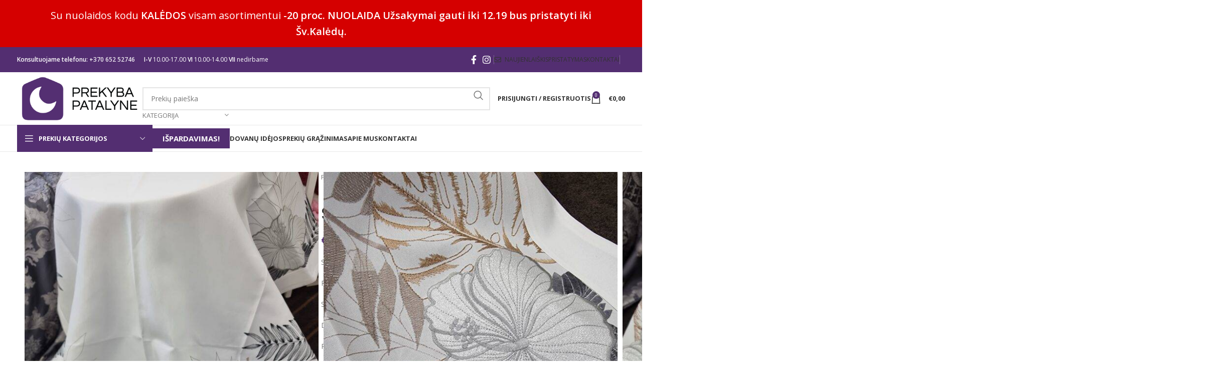

--- FILE ---
content_type: text/html; charset=UTF-8
request_url: https://prekybapatalyne.lt/katalogas/staltiese-bella-63/
body_size: 41456
content:
<!DOCTYPE html><html lang="lt-LT"><head><meta charset="UTF-8"><link rel="profile" href="https://gmpg.org/xfn/11"><link rel="pingback" href="https://prekybapatalyne.lt/xmlrpc.php"><meta name='robots' content='index, follow, max-image-preview:large, max-snippet:-1, max-video-preview:-1' /><link media="all" href="https://prekybapatalyne.lt/wp-content/cache/autoptimize/css/autoptimize_9d3f0e5c422fd1637a93e88678ad8262.css" rel="stylesheet"><title>Staltiesė (Bella - 63) - Prekyba Patalyne</title><meta name="description" content="Staltiesė (Bella - 63)" /><link rel="canonical" href="https://prekybapatalyne.lt/katalogas/staltiese-bella-63/" /><meta property="og:locale" content="lt_LT" /><meta property="og:type" content="article" /><meta property="og:title" content="Staltiesė (Bella - 63) - Prekyba Patalyne" /><meta property="og:description" content="Staltiesė (Bella - 63)" /><meta property="og:url" content="https://prekybapatalyne.lt/katalogas/staltiese-bella-63/" /><meta property="og:site_name" content="Prekyba Patalyne" /><meta property="article:modified_time" content="2025-08-07T12:32:16+00:00" /><meta property="og:image" content="https://prekybapatalyne.lt/wp-content/uploads/2024/03/20240314_115441-min-scaled.jpg" /><meta property="og:image:width" content="1915" /><meta property="og:image:height" content="2560" /><meta property="og:image:type" content="image/jpeg" /><meta name="twitter:card" content="summary_large_image" /><meta name="twitter:label1" content="Est. reading time" /><meta name="twitter:data1" content="2 minutės" /> <script type="application/ld+json" class="yoast-schema-graph">{"@context":"https://schema.org","@graph":[{"@type":"WebPage","@id":"https://prekybapatalyne.lt/katalogas/staltiese-bella-63/","url":"https://prekybapatalyne.lt/katalogas/staltiese-bella-63/","name":"Staltiesė (Bella - 63) - Prekyba Patalyne","isPartOf":{"@id":"https://prekybapatalyne.lt/#website"},"primaryImageOfPage":{"@id":"https://prekybapatalyne.lt/katalogas/staltiese-bella-63/#primaryimage"},"image":{"@id":"https://prekybapatalyne.lt/katalogas/staltiese-bella-63/#primaryimage"},"thumbnailUrl":"https://prekybapatalyne.lt/wp-content/uploads/2024/03/20240314_115441-min-scaled.jpg","datePublished":"2024-03-14T11:21:12+00:00","dateModified":"2025-08-07T12:32:16+00:00","description":"Staltiesė (Bella - 63)","breadcrumb":{"@id":"https://prekybapatalyne.lt/katalogas/staltiese-bella-63/#breadcrumb"},"inLanguage":"lt-LT","potentialAction":[{"@type":"ReadAction","target":["https://prekybapatalyne.lt/katalogas/staltiese-bella-63/"]}]},{"@type":"ImageObject","inLanguage":"lt-LT","@id":"https://prekybapatalyne.lt/katalogas/staltiese-bella-63/#primaryimage","url":"https://prekybapatalyne.lt/wp-content/uploads/2024/03/20240314_115441-min-scaled.jpg","contentUrl":"https://prekybapatalyne.lt/wp-content/uploads/2024/03/20240314_115441-min-scaled.jpg","width":1915,"height":2560,"caption":"Staltiesė (Bella - 63)"},{"@type":"BreadcrumbList","@id":"https://prekybapatalyne.lt/katalogas/staltiese-bella-63/#breadcrumb","itemListElement":[{"@type":"ListItem","position":1,"name":"Home","item":"https://prekybapatalyne.lt/"},{"@type":"ListItem","position":2,"name":"Katalogas","item":"https://prekybapatalyne.lt/katalogas/"},{"@type":"ListItem","position":3,"name":"Staltiesė (Bella &#8211; 63)"}]},{"@type":"WebSite","@id":"https://prekybapatalyne.lt/#website","url":"https://prekybapatalyne.lt/","name":"Prekyba Patalyne","description":"","publisher":{"@id":"https://prekybapatalyne.lt/#organization"},"potentialAction":[{"@type":"SearchAction","target":{"@type":"EntryPoint","urlTemplate":"https://prekybapatalyne.lt/?s={search_term_string}"},"query-input":{"@type":"PropertyValueSpecification","valueRequired":true,"valueName":"search_term_string"}}],"inLanguage":"lt-LT"},{"@type":"Organization","@id":"https://prekybapatalyne.lt/#organization","name":"Prekyba patalyne","url":"https://prekybapatalyne.lt/","logo":{"@type":"ImageObject","inLanguage":"lt-LT","@id":"https://prekybapatalyne.lt/#/schema/logo/image/","url":"http://prekybapatalyne.lt/wp-content/uploads/2020/07/logotipas.jpg","contentUrl":"http://prekybapatalyne.lt/wp-content/uploads/2020/07/logotipas.jpg","width":500,"height":500,"caption":"Prekyba patalyne"},"image":{"@id":"https://prekybapatalyne.lt/#/schema/logo/image/"}}]}</script>  <script type='application/javascript'  id='pys-version-script'>console.log('PixelYourSite Free version 11.1.5');</script> <link rel='dns-prefetch' href='//cdn.jsdelivr.net' /><link rel='dns-prefetch' href='//omnisnippet1.com' /><link rel='dns-prefetch' href='//fonts.googleapis.com' /><link rel='dns-prefetch' href='//www.googletagmanager.com' /><link rel="alternate" type="application/rss+xml" title="Prekyba Patalyne &raquo; Įrašų RSS srautas" href="https://prekybapatalyne.lt/feed/" /><link rel='stylesheet' id='country-code-selector-css' href='https://cdn.jsdelivr.net/npm/intl-tel-input@18.1.1/build/css/intlTelInput.css?ver=1.7' type='text/css' media='all' /><link rel='stylesheet' id='xts-style-header_528910-css' href='https://prekybapatalyne.lt/wp-content/cache/autoptimize/css/autoptimize_single_8195d5add3cb532d71af1893b2522219.css?ver=7.4.3' type='text/css' media='all' /><link rel='stylesheet' id='xts-style-theme_settings_default-css' href='https://prekybapatalyne.lt/wp-content/cache/autoptimize/css/autoptimize_single_4000e074c0abda2de8abf576196b487b.css?ver=7.4.3' type='text/css' media='all' /><link rel='stylesheet' id='xts-google-fonts-css' href='https://fonts.googleapis.com/css?family=Open+Sans%3A400%2C600%2C700%7CPoppins%3A400%2C600%2C500&#038;ver=7.4.3' type='text/css' media='all' /> <script type="text/javascript" id="jquery-core-js-extra">var pysFacebookRest = {"restApiUrl":"https:\/\/prekybapatalyne.lt\/wp-json\/pys-facebook\/v1\/event","debug":""};</script> <script type="text/javascript" src="https://prekybapatalyne.lt/wp-includes/js/jquery/jquery.min.js?ver=3.7.1" id="jquery-core-js"></script> <script type="text/javascript" src="https://prekybapatalyne.lt/wp-includes/js/jquery/jquery-migrate.min.js?ver=3.4.1" id="jquery-migrate-js"></script> <script type="text/javascript" src="https://cdn.jsdelivr.net/npm/intl-tel-input@18.1.1/build/js/intlTelInput.min.js?ver=1.7" id="country-code-selector-js"></script> <script type="text/javascript" src="https://prekybapatalyne.lt/wp-content/cache/autoptimize/js/autoptimize_single_c64ff259a686ff16d79a42b252319e7c.js?ver=1.0.0" id="woo-lithuaniapost-js"></script> <script type="text/javascript" src="https://prekybapatalyne.lt/wp-content/plugins/woocommerce/assets/js/jquery-blockui/jquery.blockUI.min.js?ver=2.7.0-wc.10.3.3" id="wc-jquery-blockui-js" data-wp-strategy="defer"></script> <script type="text/javascript" id="wc-add-to-cart-js-extra">var wc_add_to_cart_params = {"ajax_url":"\/wp-admin\/admin-ajax.php","wc_ajax_url":"\/?wc-ajax=%%endpoint%%","i18n_view_cart":"Krep\u0161elis","cart_url":"https:\/\/prekybapatalyne.lt\/krepselis\/","is_cart":"","cart_redirect_after_add":"no"};</script> <script type="text/javascript" src="https://prekybapatalyne.lt/wp-content/plugins/woocommerce/assets/js/frontend/add-to-cart.min.js?ver=10.3.3" id="wc-add-to-cart-js" data-wp-strategy="defer"></script> <script type="text/javascript" src="https://prekybapatalyne.lt/wp-content/plugins/woocommerce/assets/js/zoom/jquery.zoom.min.js?ver=1.7.21-wc.10.3.3" id="wc-zoom-js" defer="defer" data-wp-strategy="defer"></script> <script type="text/javascript" id="wc-single-product-js-extra">var wc_single_product_params = {"i18n_required_rating_text":"Pasirinkite \u012fvertinim\u0105","i18n_rating_options":["1 i\u0161 5 \u017evaig\u017edu\u010di\u0173","2 i\u0161 5 \u017evaig\u017edu\u010di\u0173","3 i\u0161 5 \u017evaig\u017edu\u010di\u0173","4 i\u0161 5 \u017evaig\u017edu\u010di\u0173","5 i\u0161 5 \u017evaig\u017edu\u010di\u0173"],"i18n_product_gallery_trigger_text":"View full-screen image gallery","review_rating_required":"yes","flexslider":{"rtl":false,"animation":"slide","smoothHeight":true,"directionNav":false,"controlNav":"thumbnails","slideshow":false,"animationSpeed":500,"animationLoop":false,"allowOneSlide":false},"zoom_enabled":"","zoom_options":[],"photoswipe_enabled":"","photoswipe_options":{"shareEl":false,"closeOnScroll":false,"history":false,"hideAnimationDuration":0,"showAnimationDuration":0},"flexslider_enabled":""};</script> <script type="text/javascript" src="https://prekybapatalyne.lt/wp-content/plugins/woocommerce/assets/js/frontend/single-product.min.js?ver=10.3.3" id="wc-single-product-js" defer="defer" data-wp-strategy="defer"></script> <script type="text/javascript" src="https://prekybapatalyne.lt/wp-content/plugins/woocommerce/assets/js/js-cookie/js.cookie.min.js?ver=2.1.4-wc.10.3.3" id="wc-js-cookie-js" defer="defer" data-wp-strategy="defer"></script> <script type="text/javascript" id="woocommerce-js-extra">var woocommerce_params = {"ajax_url":"\/wp-admin\/admin-ajax.php","wc_ajax_url":"\/?wc-ajax=%%endpoint%%","i18n_password_show":"Rodyti slapta\u017eod\u012f","i18n_password_hide":"Sl\u0117pti slapta\u017eod\u012f"};</script> <script type="text/javascript" src="https://prekybapatalyne.lt/wp-content/plugins/woocommerce/assets/js/frontend/woocommerce.min.js?ver=10.3.3" id="woocommerce-js" defer="defer" data-wp-strategy="defer"></script> <script type="text/javascript" src="https://prekybapatalyne.lt/wp-content/cache/autoptimize/js/autoptimize_single_787fe4f547a6cb7f4ce4934641085910.js?ver=7.6" id="vc_woocommerce-add-to-cart-js-js"></script> <script type="text/javascript" src="https://prekybapatalyne.lt/wp-content/plugins/pixelyoursite/dist/scripts/jquery.bind-first-0.2.3.min.js?ver=0.2.3" id="jquery-bind-first-js"></script> <script type="text/javascript" src="https://prekybapatalyne.lt/wp-content/plugins/pixelyoursite/dist/scripts/js.cookie-2.1.3.min.js?ver=2.1.3" id="js-cookie-pys-js"></script> <script type="text/javascript" src="https://prekybapatalyne.lt/wp-content/plugins/pixelyoursite/dist/scripts/tld.min.js?ver=2.3.1" id="js-tld-js"></script> <script type="text/javascript" id="pys-js-extra">var pysOptions = {"staticEvents":{"facebook":{"woo_view_content":[{"delay":0,"type":"static","name":"ViewContent","pixelIds":["969472116870726"],"eventID":"163af808-0695-4275-98e1-f1991f39b5e3","params":{"content_ids":["52421"],"content_type":"product_group","content_name":"Stalties\u0117 (Bella - 63)","category_name":"Vonios ir virtuv\u0117s tekstil\u0117, Stalties\u0117s","value":"25","currency":"EUR","contents":[{"id":"52421","quantity":1}],"product_price":"25","page_title":"Stalties\u0117 (Bella - 63)","post_type":"product","post_id":52421,"plugin":"PixelYourSite","user_role":"guest","event_url":"prekybapatalyne.lt\/katalogas\/staltiese-bella-63\/"},"e_id":"woo_view_content","ids":[],"hasTimeWindow":false,"timeWindow":0,"woo_order":"","edd_order":""}],"init_event":[{"delay":0,"type":"static","ajaxFire":false,"name":"PageView","pixelIds":["969472116870726"],"eventID":"81b2bcb5-3890-43af-86ec-23eac1eb3901","params":{"page_title":"Stalties\u0117 (Bella - 63)","post_type":"product","post_id":52421,"plugin":"PixelYourSite","user_role":"guest","event_url":"prekybapatalyne.lt\/katalogas\/staltiese-bella-63\/"},"e_id":"init_event","ids":[],"hasTimeWindow":false,"timeWindow":0,"woo_order":"","edd_order":""}]}},"dynamicEvents":[],"triggerEvents":[],"triggerEventTypes":[],"facebook":{"pixelIds":["969472116870726"],"advancedMatching":[],"advancedMatchingEnabled":true,"removeMetadata":false,"wooVariableAsSimple":false,"serverApiEnabled":true,"wooCRSendFromServer":false,"send_external_id":null,"enabled_medical":false,"do_not_track_medical_param":["event_url","post_title","page_title","landing_page","content_name","categories","category_name","tags"],"meta_ldu":false},"debug":"","siteUrl":"https:\/\/prekybapatalyne.lt","ajaxUrl":"https:\/\/prekybapatalyne.lt\/wp-admin\/admin-ajax.php","ajax_event":"b8e9a2859c","enable_remove_download_url_param":"1","cookie_duration":"7","last_visit_duration":"60","enable_success_send_form":"","ajaxForServerEvent":"1","ajaxForServerStaticEvent":"1","useSendBeacon":"1","send_external_id":"1","external_id_expire":"180","track_cookie_for_subdomains":"1","google_consent_mode":"1","gdpr":{"ajax_enabled":true,"all_disabled_by_api":false,"facebook_disabled_by_api":false,"analytics_disabled_by_api":false,"google_ads_disabled_by_api":false,"pinterest_disabled_by_api":false,"bing_disabled_by_api":false,"reddit_disabled_by_api":false,"externalID_disabled_by_api":false,"facebook_prior_consent_enabled":true,"analytics_prior_consent_enabled":true,"google_ads_prior_consent_enabled":null,"pinterest_prior_consent_enabled":true,"bing_prior_consent_enabled":true,"cookiebot_integration_enabled":false,"cookiebot_facebook_consent_category":"marketing","cookiebot_analytics_consent_category":"statistics","cookiebot_tiktok_consent_category":"marketing","cookiebot_google_ads_consent_category":"marketing","cookiebot_pinterest_consent_category":"marketing","cookiebot_bing_consent_category":"marketing","consent_magic_integration_enabled":false,"real_cookie_banner_integration_enabled":false,"cookie_notice_integration_enabled":false,"cookie_law_info_integration_enabled":false,"analytics_storage":{"enabled":true,"value":"granted","filter":false},"ad_storage":{"enabled":true,"value":"granted","filter":false},"ad_user_data":{"enabled":true,"value":"granted","filter":false},"ad_personalization":{"enabled":true,"value":"granted","filter":false}},"cookie":{"disabled_all_cookie":false,"disabled_start_session_cookie":false,"disabled_advanced_form_data_cookie":false,"disabled_landing_page_cookie":false,"disabled_first_visit_cookie":false,"disabled_trafficsource_cookie":false,"disabled_utmTerms_cookie":false,"disabled_utmId_cookie":false},"tracking_analytics":{"TrafficSource":"direct","TrafficLanding":"undefined","TrafficUtms":[],"TrafficUtmsId":[]},"GATags":{"ga_datalayer_type":"default","ga_datalayer_name":"dataLayerPYS"},"woo":{"enabled":true,"enabled_save_data_to_orders":true,"addToCartOnButtonEnabled":true,"addToCartOnButtonValueEnabled":true,"addToCartOnButtonValueOption":"price","singleProductId":52421,"removeFromCartSelector":"form.woocommerce-cart-form .remove","addToCartCatchMethod":"add_cart_hook","is_order_received_page":false,"containOrderId":false},"edd":{"enabled":false},"cache_bypass":"1765968215"};</script> <script type="text/javascript" src="https://prekybapatalyne.lt/wp-content/cache/autoptimize/js/autoptimize_single_b29cde9ee173823948f31aa48bf1e4b0.js?ver=11.1.5" id="pys-js"></script> <script type="text/javascript" src="https://prekybapatalyne.lt/wp-content/themes/woodmart/js/libs/device.min.js?ver=7.4.3" id="wd-device-library-js"></script> <script type="text/javascript" src="https://prekybapatalyne.lt/wp-content/themes/woodmart/js/scripts/global/scrollBar.min.js?ver=7.4.3" id="wd-scrollbar-js"></script> <script></script><link rel="https://api.w.org/" href="https://prekybapatalyne.lt/wp-json/" /><link rel="alternate" title="JSON" type="application/json" href="https://prekybapatalyne.lt/wp-json/wp/v2/product/52421" /><link rel="EditURI" type="application/rsd+xml" title="RSD" href="https://prekybapatalyne.lt/xmlrpc.php?rsd" /><meta name="generator" content="WordPress 6.8.3" /><meta name="generator" content="WooCommerce 10.3.3" /><link rel='shortlink' href='https://prekybapatalyne.lt/?p=52421' /><link rel="alternate" title="oEmbed (JSON)" type="application/json+oembed" href="https://prekybapatalyne.lt/wp-json/oembed/1.0/embed?url=https%3A%2F%2Fprekybapatalyne.lt%2Fkatalogas%2Fstaltiese-bella-63%2F" /><link rel="alternate" title="oEmbed (XML)" type="text/xml+oembed" href="https://prekybapatalyne.lt/wp-json/oembed/1.0/embed?url=https%3A%2F%2Fprekybapatalyne.lt%2Fkatalogas%2Fstaltiese-bella-63%2F&#038;format=xml" /><meta name="generator" content="Site Kit by Google 1.164.0" /> <script>(function(w,d,s,l,i){w[l]=w[l]||[];w[l].push({'gtm.start':
new Date().getTime(),event:'gtm.js'});var f=d.getElementsByTagName(s)[0],
j=d.createElement(s),dl=l!='dataLayer'?'&l='+l:'';j.async=true;j.src=
'https://www.googletagmanager.com/gtm.js?id='+i+dl;f.parentNode.insertBefore(j,f);
})(window,document,'script','dataLayer','GTM-5XWB6K3');</script> <meta name="omnisend-site-verification" content="68245cabd272896efea8e27f"/><link rel="apple-touch-icon" sizes="180x180" href="/wp-content/uploads/fbrfg/apple-touch-icon.png"><link rel="icon" type="image/png" sizes="32x32" href="/wp-content/uploads/fbrfg/favicon-32x32.png"><link rel="icon" type="image/png" sizes="16x16" href="/wp-content/uploads/fbrfg/favicon-16x16.png"><link rel="manifest" href="/wp-content/uploads/fbrfg/site.webmanifest"><link rel="mask-icon" href="/wp-content/uploads/fbrfg/safari-pinned-tab.svg" color="#5bbad5"><link rel="shortcut icon" href="/wp-content/uploads/fbrfg/favicon.ico"><meta name="msapplication-TileColor" content="#da532c"><meta name="msapplication-config" content="/wp-content/uploads/fbrfg/browserconfig.xml"><meta name="theme-color" content="#ffffff"><meta name="viewport" content="width=device-width, initial-scale=1.0, maximum-scale=1.0, user-scalable=no"> <noscript><style>.woocommerce-product-gallery{ opacity: 1 !important; }</style></noscript><meta name="generator" content="Powered by WPBakery Page Builder - drag and drop page builder for WordPress."/><meta name="generator" content="Powered by Slider Revolution 6.7.9 - responsive, Mobile-Friendly Slider Plugin for WordPress with comfortable drag and drop interface." /> <script>function setREVStartSize(e){
			//window.requestAnimationFrame(function() {
				window.RSIW = window.RSIW===undefined ? window.innerWidth : window.RSIW;
				window.RSIH = window.RSIH===undefined ? window.innerHeight : window.RSIH;
				try {
					var pw = document.getElementById(e.c).parentNode.offsetWidth,
						newh;
					pw = pw===0 || isNaN(pw) || (e.l=="fullwidth" || e.layout=="fullwidth") ? window.RSIW : pw;
					e.tabw = e.tabw===undefined ? 0 : parseInt(e.tabw);
					e.thumbw = e.thumbw===undefined ? 0 : parseInt(e.thumbw);
					e.tabh = e.tabh===undefined ? 0 : parseInt(e.tabh);
					e.thumbh = e.thumbh===undefined ? 0 : parseInt(e.thumbh);
					e.tabhide = e.tabhide===undefined ? 0 : parseInt(e.tabhide);
					e.thumbhide = e.thumbhide===undefined ? 0 : parseInt(e.thumbhide);
					e.mh = e.mh===undefined || e.mh=="" || e.mh==="auto" ? 0 : parseInt(e.mh,0);
					if(e.layout==="fullscreen" || e.l==="fullscreen")
						newh = Math.max(e.mh,window.RSIH);
					else{
						e.gw = Array.isArray(e.gw) ? e.gw : [e.gw];
						for (var i in e.rl) if (e.gw[i]===undefined || e.gw[i]===0) e.gw[i] = e.gw[i-1];
						e.gh = e.el===undefined || e.el==="" || (Array.isArray(e.el) && e.el.length==0)? e.gh : e.el;
						e.gh = Array.isArray(e.gh) ? e.gh : [e.gh];
						for (var i in e.rl) if (e.gh[i]===undefined || e.gh[i]===0) e.gh[i] = e.gh[i-1];
											
						var nl = new Array(e.rl.length),
							ix = 0,
							sl;
						e.tabw = e.tabhide>=pw ? 0 : e.tabw;
						e.thumbw = e.thumbhide>=pw ? 0 : e.thumbw;
						e.tabh = e.tabhide>=pw ? 0 : e.tabh;
						e.thumbh = e.thumbhide>=pw ? 0 : e.thumbh;
						for (var i in e.rl) nl[i] = e.rl[i]<window.RSIW ? 0 : e.rl[i];
						sl = nl[0];
						for (var i in nl) if (sl>nl[i] && nl[i]>0) { sl = nl[i]; ix=i;}
						var m = pw>(e.gw[ix]+e.tabw+e.thumbw) ? 1 : (pw-(e.tabw+e.thumbw)) / (e.gw[ix]);
						newh =  (e.gh[ix] * m) + (e.tabh + e.thumbh);
					}
					var el = document.getElementById(e.c);
					if (el!==null && el) el.style.height = newh+"px";
					el = document.getElementById(e.c+"_wrapper");
					if (el!==null && el) {
						el.style.height = newh+"px";
						el.style.display = "block";
					}
				} catch(e){
					console.log("Failure at Presize of Slider:" + e)
				}
			//});
		  };</script> <noscript><style>.wpb_animate_when_almost_visible { opacity: 1; }</style></noscript></head><body class="wp-singular product-template-default single single-product postid-52421 wp-theme-woodmart theme-woodmart woocommerce woocommerce-page woocommerce-no-js wrapper-full-width  woodmart-product-design-default categories-accordion-on woodmart-archive-shop woodmart-ajax-shop-on offcanvas-sidebar-mobile offcanvas-sidebar-tablet notifications-sticky wpb-js-composer js-comp-ver-7.6 vc_responsive"> <script type="text/javascript" id="wd-flicker-fix">// Flicker fix.</script> <div class="website-wrapper"><header class="whb-header whb-header_528910 whb-sticky-shadow whb-scroll-slide whb-sticky-clone"><div class="whb-main-header"><div class="whb-row whb-top-bar whb-not-sticky-row whb-with-bg whb-without-border whb-color-light whb-flex-flex-middle"><div class="container"><div class="whb-flex-row whb-top-bar-inner"><div class="whb-column whb-col-left whb-visible-lg"><div class="wd-header-text set-cont-mb-s reset-last-child "><strong><span style="color: #ffffff;">Konsultuojame telefonu: <a href="tel:+370 652 52746">+370 652 52746</a> </span></strong><span style="color: #ffffff;">     <strong>I-V</strong> 10.00-17.00 <strong>VI</strong> 10.00-14.00 <strong>VII</strong> nedirbame</span></div></div><div class="whb-column whb-col-center whb-visible-lg whb-empty-column"></div><div class="whb-column whb-col-right whb-visible-lg"><div class=" wd-social-icons  icons-design-default icons-size-default color-scheme-light social-follow social-form-circle text-center"> <a rel="noopener noreferrer nofollow" href="https://www.facebook.com/prekybapatalyne" target="_blank" class=" wd-social-icon social-facebook" aria-label="Facebook social link"> <span class="wd-icon"></span> </a> <a rel="noopener noreferrer nofollow" href="https://www.instagram.com/prekybapatalyne.lt" target="_blank" class=" wd-social-icon social-instagram" aria-label="Instagram social link"> <span class="wd-icon"></span> </a></div><div class="wd-header-divider wd-full-height "></div><div class="wd-header-nav wd-header-secondary-nav text-right wd-full-height" role="navigation" aria-label="Secondary navigation"><ul id="menu-top-bar-right" class="menu wd-nav wd-nav-secondary wd-style-bordered wd-gap-s"><li id="menu-item-402" class="woodmart-open-newsletter menu-item menu-item-type-custom menu-item-object-custom menu-item-402 item-level-0 menu-simple-dropdown wd-event-hover" ><a href="https://prekybapatalyne.lt/naujienlaiskis/" class="woodmart-nav-link"><span class="wd-nav-icon fa fa-envelope-o"></span><span class="nav-link-text">NAUJIENLAIŠKIS</span></a></li><li id="menu-item-400" class="menu-item menu-item-type-custom menu-item-object-custom menu-item-400 item-level-0 menu-simple-dropdown wd-event-hover" ><a href="http://prekybapatalyne.lt/pristatymo-politika/" class="woodmart-nav-link"><span class="nav-link-text">PRISTATYMAS</span></a></li><li id="menu-item-401" class="menu-item menu-item-type-custom menu-item-object-custom menu-item-401 item-level-0 menu-simple-dropdown wd-event-hover" ><a href="http://prekybapatalyne.lt/kontaktai/" class="woodmart-nav-link"><span class="nav-link-text">KONTAKTAI</span></a></li></ul></div><div class="wd-header-divider wd-full-height "></div></div><div class="whb-column whb-col-mobile whb-hidden-lg"><div class="wd-header-text set-cont-mb-s reset-last-child "><p style="text-align: center;"><strong><span style="color: #ffffff;">Konsultuojame telefonu: <a href="tel:+370 652 52746">+370 652 52746</a> </span></strong><span style="color: #ffffff;">     </span></p><p style="text-align: center;"><span style="color: #ffffff;"><strong>I-V</strong> 10.00-17.00 <strong>VI</strong> 10.00-14.00 <strong>VII</strong> nedirbame</span></p></div></div></div></div></div><div class="whb-row whb-general-header whb-not-sticky-row whb-without-bg whb-border-fullwidth whb-color-dark whb-flex-flex-middle"><div class="container"><div class="whb-flex-row whb-general-header-inner"><div class="whb-column whb-col-left whb-visible-lg"><div class="site-logo wd-switch-logo"> <a href="https://prekybapatalyne.lt/" class="wd-logo wd-main-logo" rel="home"> <img src="https://prekybapatalyne.lt/wp-content/uploads/2020/06/logotipas.png" alt="Prekyba Patalyne" style="max-width: 250px;" /> </a> <a href="https://prekybapatalyne.lt/" class="wd-logo wd-sticky-logo" rel="home"> <img src="https://prekybapatalyne.lt/wp-content/uploads/2020/06/logotipas.png" alt="Prekyba Patalyne" style="max-width: 250px;" /> </a></div></div><div class="whb-column whb-col-center whb-visible-lg"><div class="wd-search-form wd-header-search-form wd-display-form whb-9x1ytaxq7aphtb3npidp"><form role="search" method="get" class="searchform  wd-with-cat wd-style-default wd-cat-style-bordered woodmart-ajax-search" action="https://prekybapatalyne.lt/"  data-thumbnail="1" data-price="1" data-post_type="product" data-count="20" data-sku="0" data-symbols_count="3"> <input type="text" class="s" placeholder="Prekių paieška" value="" name="s" aria-label="Search" title="Prekių paieška" required/> <input type="hidden" name="post_type" value="product"><div class="wd-search-cat wd-scroll"> <input type="hidden" name="product_cat" value="0"> <a href="#" rel="nofollow" data-val="0"> <span> Kategorija </span> </a><div class="wd-dropdown wd-dropdown-search-cat wd-dropdown-menu wd-scroll-content wd-design-default"><ul class="wd-sub-menu"><li style="display:none;"><a href="#" data-val="0">Kategorija</a></li><li class="cat-item cat-item-931"><a class="pf-value" href="https://prekybapatalyne.lt/kategorija/antialergine-produkcija/" data-val="antialergine-produkcija" data-title="Antialerginė produkcija" >Antialerginė produkcija</a></li><li class="cat-item cat-item-66"><a class="pf-value" href="https://prekybapatalyne.lt/kategorija/antklodes/" data-val="antklodes" data-title="Antklodės" >Antklodės</a><ul class='children'><li class="cat-item cat-item-94"><a class="pf-value" href="https://prekybapatalyne.lt/kategorija/antklodes/dvigules-antklodes/" data-val="dvigules-antklodes" data-title="Dvigulės antklodės" >Dvigulės antklodės</a></li><li class="cat-item cat-item-93"><a class="pf-value" href="https://prekybapatalyne.lt/kategorija/antklodes/viengules-antklodes/" data-val="viengules-antklodes" data-title="Viengulės antklodės" >Viengulės antklodės</a></li></ul></li><li class="cat-item cat-item-164"><a class="pf-value" href="https://prekybapatalyne.lt/kategorija/chalatai/" data-val="chalatai" data-title="Chalatai/Miego rūbai" >Chalatai/Miego rūbai</a></li><li class="cat-item cat-item-327"><a class="pf-value" href="https://prekybapatalyne.lt/kategorija/dovanu-idejos/" data-val="dovanu-idejos" data-title="Dovanų idėjos" >Dovanų idėjos</a></li><li class="cat-item cat-item-143"><a class="pf-value" href="https://prekybapatalyne.lt/kategorija/dovanu-kuponai/" data-val="dovanu-kuponai" data-title="Dovanų kuponai" >Dovanų kuponai</a></li><li class="cat-item cat-item-117"><a class="pf-value" href="https://prekybapatalyne.lt/kategorija/akcija/" data-val="akcija" data-title="Išpardavimas" >Išpardavimas</a></li><li class="cat-item cat-item-74"><a class="pf-value" href="https://prekybapatalyne.lt/kategorija/kvapnios-prekes-namams/" data-val="kvapnios-prekes-namams" data-title="Kvapnios prekės namams" >Kvapnios prekės namams</a><ul class='children'><li class="cat-item cat-item-270"><a class="pf-value" href="https://prekybapatalyne.lt/kategorija/kvapnios-prekes-namams/namu-kvapai/" data-val="namu-kvapai" data-title="Namų kvapai" >Namų kvapai</a></li><li class="cat-item cat-item-271"><a class="pf-value" href="https://prekybapatalyne.lt/kategorija/kvapnios-prekes-namams/skalbikliai/" data-val="skalbikliai" data-title="Skalbikliai" >Skalbikliai</a></li><li class="cat-item cat-item-1089"><a class="pf-value" href="https://prekybapatalyne.lt/kategorija/kvapnios-prekes-namams/svaros-prekes/" data-val="svaros-prekes" data-title="Švaros prekės" >Švaros prekės</a></li></ul></li><li class="cat-item cat-item-72"><a class="pf-value" href="https://prekybapatalyne.lt/kategorija/lovos-uztiesalai/" data-val="lovos-uztiesalai" data-title="Lovos užtiesalai" >Lovos užtiesalai</a></li><li class="cat-item cat-item-67"><a class="pf-value" href="https://prekybapatalyne.lt/kategorija/pagalves/" data-val="pagalves" data-title="Pagalvės" >Pagalvės</a></li><li class="cat-item cat-item-73"><a class="pf-value" href="https://prekybapatalyne.lt/kategorija/pagalviu-uzvalkalai/" data-val="pagalviu-uzvalkalai" data-title="Pagalvių užvalkalai" >Pagalvių užvalkalai</a><ul class='children'><li class="cat-item cat-item-249"><a class="pf-value" href="https://prekybapatalyne.lt/kategorija/pagalviu-uzvalkalai/silkiniai-pagalviu-uzvalkalai/" data-val="silkiniai-pagalviu-uzvalkalai" data-title="Šilkiniai pagalvių užvalkalai" >Šilkiniai pagalvių užvalkalai</a></li></ul></li><li class="cat-item cat-item-65"><a class="pf-value" href="https://prekybapatalyne.lt/kategorija/paklodes/" data-val="paklodes" data-title="Paklodės" >Paklodės</a></li><li class="cat-item cat-item-68"><a class="pf-value" href="https://prekybapatalyne.lt/kategorija/pledai/" data-val="pledai" data-title="Pledai" >Pledai</a><ul class='children'><li class="cat-item cat-item-1002"><a class="pf-value" href="https://prekybapatalyne.lt/kategorija/pledai/hoodie-pledukai-dzemperiai/" data-val="hoodie-pledukai-dzemperiai" data-title="Hoodie pledukai-džemperiai" >Hoodie pledukai-džemperiai</a></li></ul></li><li class="cat-item cat-item-526"><a class="pf-value" href="https://prekybapatalyne.lt/kategorija/uncategorized-lt/" data-val="uncategorized-lt" data-title="Prekės vaikams" >Prekės vaikams</a><ul class='children'><li class="cat-item cat-item-291"><a class="pf-value" href="https://prekybapatalyne.lt/kategorija/uncategorized-lt/antklodes-pagalves/" data-val="antklodes-pagalves" data-title="Antklodės, pagalvės" >Antklodės, pagalvės</a></li><li class="cat-item cat-item-83"><a class="pf-value" href="https://prekybapatalyne.lt/kategorija/uncategorized-lt/vaikiski-patalynes-komplektai/" data-val="vaikiski-patalynes-komplektai" data-title="Vaikiški patalynės komplektai" >Vaikiški patalynės komplektai</a></li><li class="cat-item cat-item-292"><a class="pf-value" href="https://prekybapatalyne.lt/kategorija/uncategorized-lt/pledai-prekes-vaikams/" data-val="pledai-prekes-vaikams" data-title="Vaikiški pledai" >Vaikiški pledai</a></li></ul></li><li class="cat-item cat-item-71"><a class="pf-value" href="https://prekybapatalyne.lt/kategorija/pukiniai-miego-batai/" data-val="pukiniai-miego-batai" data-title="Pūkiniai miego batai" >Pūkiniai miego batai</a></li><li class="cat-item cat-item-255"><a class="pf-value" href="https://prekybapatalyne.lt/kategorija/silko-gaminiai/" data-val="silko-gaminiai" data-title="Šilko gaminiai" >Šilko gaminiai</a><ul class='children'><li class="cat-item cat-item-257"><a class="pf-value" href="https://prekybapatalyne.lt/kategorija/silko-gaminiai/aksesuarai/" data-val="aksesuarai" data-title="Aksesuarai" >Aksesuarai</a></li><li class="cat-item cat-item-256"><a class="pf-value" href="https://prekybapatalyne.lt/kategorija/silko-gaminiai/pagalviu-uzvalkalai-silko-gaminiai/" data-val="pagalviu-uzvalkalai-silko-gaminiai" data-title="Pagalvių užvalkalai" >Pagalvių užvalkalai</a></li><li class="cat-item cat-item-258"><a class="pf-value" href="https://prekybapatalyne.lt/kategorija/silko-gaminiai/patalynes-komplektai-silko-gaminiai/" data-val="patalynes-komplektai-silko-gaminiai" data-title="Patalynės komplektai" >Patalynės komplektai</a></li><li class="cat-item cat-item-373"><a class="pf-value" href="https://prekybapatalyne.lt/kategorija/silko-gaminiai/silkiniai-miego-rubai/" data-val="silkiniai-miego-rubai" data-title="Šilkiniai miego rūbai" >Šilkiniai miego rūbai</a></li></ul></li><li class="cat-item cat-item-64"><a class="pf-value" href="https://prekybapatalyne.lt/kategorija/patalynes-komplektai/" data-val="patalynes-komplektai" data-title="Visi patalynės komplektai" >Visi patalynės komplektai</a><ul class='children'><li class="cat-item cat-item-1097"><a class="pf-value" href="https://prekybapatalyne.lt/kategorija/patalynes-komplektai/bambukiniai-patalynes-komplektai/" data-val="bambukiniai-patalynes-komplektai" data-title="Bambukiniai patalynės komplektai" >Bambukiniai patalynės komplektai</a></li><li class="cat-item cat-item-82"><a class="pf-value" href="https://prekybapatalyne.lt/kategorija/patalynes-komplektai/turkiski-patalynes-komplektai/" data-val="turkiski-patalynes-komplektai" data-title="Exclusive kokybės patalynės komplektai" >Exclusive kokybės patalynės komplektai</a><ul class='children'><li class="cat-item cat-item-314"><a class="pf-value" href="https://prekybapatalyne.lt/kategorija/patalynes-komplektai/turkiski-patalynes-komplektai/dviguliai-patalynes-komplektai-turkiski-patalynes-komplektai/" data-val="dviguliai-patalynes-komplektai-turkiski-patalynes-komplektai" data-title="Dviguliai patalynės komplektai" >Dviguliai patalynės komplektai</a></li><li class="cat-item cat-item-313"><a class="pf-value" href="https://prekybapatalyne.lt/kategorija/patalynes-komplektai/turkiski-patalynes-komplektai/vienguliai-patalynes-komplektai-turkiski-patalynes-komplektai/" data-val="vienguliai-patalynes-komplektai-turkiski-patalynes-komplektai" data-title="Vienguliai patalynės komplektai" >Vienguliai patalynės komplektai</a></li></ul></li><li class="cat-item cat-item-479"><a class="pf-value" href="https://prekybapatalyne.lt/kategorija/patalynes-komplektai/flaneline-patalyne/" data-val="flaneline-patalyne" data-title="Flanelinė patalynė" >Flanelinė patalynė</a><ul class='children'><li class="cat-item cat-item-481"><a class="pf-value" href="https://prekybapatalyne.lt/kategorija/patalynes-komplektai/flaneline-patalyne/dviguliai-patalynes-komplektai-flaneline-patalyne/" data-val="dviguliai-patalynes-komplektai-flaneline-patalyne" data-title="Dviguliai patalynės komplektai" >Dviguliai patalynės komplektai</a></li><li class="cat-item cat-item-480"><a class="pf-value" href="https://prekybapatalyne.lt/kategorija/patalynes-komplektai/flaneline-patalyne/vienguliai-patalynes-komplektai-flaneline-patalyne/" data-val="vienguliai-patalynes-komplektai-flaneline-patalyne" data-title="Vienguliai patalynės komplektai" >Vienguliai patalynės komplektai</a></li></ul></li><li class="cat-item cat-item-399"><a class="pf-value" href="https://prekybapatalyne.lt/kategorija/patalynes-komplektai/lininiai-patalynes-komplektai/" data-val="lininiai-patalynes-komplektai" data-title="Lininiai patalynės komplektai" >Lininiai patalynės komplektai</a><ul class='children'><li class="cat-item cat-item-401"><a class="pf-value" href="https://prekybapatalyne.lt/kategorija/patalynes-komplektai/lininiai-patalynes-komplektai/dviguliai-patalynes-komplektai-lininiai-patalynes-komplektai/" data-val="dviguliai-patalynes-komplektai-lininiai-patalynes-komplektai" data-title="Dviguliai patalynės komplektai" >Dviguliai patalynės komplektai</a></li><li class="cat-item cat-item-400"><a class="pf-value" href="https://prekybapatalyne.lt/kategorija/patalynes-komplektai/lininiai-patalynes-komplektai/vienguliai-patalynes-komplektai-lininiai-patalynes-komplektai/" data-val="vienguliai-patalynes-komplektai-lininiai-patalynes-komplektai" data-title="Vienguliai patalynės komplektai" >Vienguliai patalynės komplektai</a></li></ul></li><li class="cat-item cat-item-77"><a class="pf-value" href="https://prekybapatalyne.lt/kategorija/patalynes-komplektai/medvilniniai-patalynes-komplektai/" data-val="medvilniniai-patalynes-komplektai" data-title="Medvilniniai patalynės komplektai" >Medvilniniai patalynės komplektai</a><ul class='children'><li class="cat-item cat-item-132"><a class="pf-value" href="https://prekybapatalyne.lt/kategorija/patalynes-komplektai/medvilniniai-patalynes-komplektai/dviguliai-180x200-cm/" data-val="dviguliai-180x200-cm" data-title="Dviguliai 180x200 cm" >Dviguliai 180&#215;200 cm</a></li><li class="cat-item cat-item-368"><a class="pf-value" href="https://prekybapatalyne.lt/kategorija/patalynes-komplektai/medvilniniai-patalynes-komplektai/dviguliai-220x200-cm-patalynes-komplektai/" data-val="dviguliai-220x200-cm-patalynes-komplektai" data-title="Dviguliai 220x200 cm patalynės komplektai" >Dviguliai 220&#215;200 cm patalynės komplektai</a></li><li class="cat-item cat-item-594"><a class="pf-value" href="https://prekybapatalyne.lt/kategorija/patalynes-komplektai/medvilniniai-patalynes-komplektai/dviguliai-220x240-cm-patalynes-komplektai-2/" data-val="dviguliai-220x240-cm-patalynes-komplektai-2" data-title="Dviguliai 220x240 cm patalynės komplektai" >Dviguliai 220&#215;240 cm patalynės komplektai</a></li><li class="cat-item cat-item-269"><a class="pf-value" href="https://prekybapatalyne.lt/kategorija/patalynes-komplektai/medvilniniai-patalynes-komplektai/dviguliai-patalynes-komplektai-200x200-cm/" data-val="dviguliai-patalynes-komplektai-200x200-cm" data-title="Dviguliai patalynės komplektai 200x200 cm" >Dviguliai patalynės komplektai 200&#215;200 cm</a></li><li class="cat-item cat-item-505"><a class="pf-value" href="https://prekybapatalyne.lt/kategorija/patalynes-komplektai/medvilniniai-patalynes-komplektai/siuvami-drobiniai-patalynes-komplektai/" data-val="siuvami-drobiniai-patalynes-komplektai" data-title="Siuvami drobiniai patalynės komplektai" >Siuvami drobiniai patalynės komplektai</a></li><li class="cat-item cat-item-119"><a class="pf-value" href="https://prekybapatalyne.lt/kategorija/patalynes-komplektai/medvilniniai-patalynes-komplektai/vienguliai-patalynes-komplektai-medvilniniai-patalynes-komplektai/" data-val="vienguliai-patalynes-komplektai-medvilniniai-patalynes-komplektai" data-title="Vienguliai patalynės komplektai" >Vienguliai patalynės komplektai</a><ul class='children'><li class="cat-item cat-item-235"><a class="pf-value" href="https://prekybapatalyne.lt/kategorija/patalynes-komplektai/medvilniniai-patalynes-komplektai/vienguliai-patalynes-komplektai-medvilniniai-patalynes-komplektai/vienguliai-140x200-cm-patalynes-komplektai/" data-val="vienguliai-140x200-cm-patalynes-komplektai" data-title="Vienguliai 140x200 cm patalynės komplektai" >Vienguliai 140&#215;200 cm patalynės komplektai</a></li><li class="cat-item cat-item-236"><a class="pf-value" href="https://prekybapatalyne.lt/kategorija/patalynes-komplektai/medvilniniai-patalynes-komplektai/vienguliai-patalynes-komplektai-medvilniniai-patalynes-komplektai/vienguliai-160x200-cm-patalynes-komplektai/" data-val="vienguliai-160x200-cm-patalynes-komplektai" data-title="Vienguliai 160x200 cm patalynės komplektai" >Vienguliai 160&#215;200 cm patalynės komplektai</a></li></ul></li></ul></li><li class="cat-item cat-item-81"><a class="pf-value" href="https://prekybapatalyne.lt/kategorija/patalynes-komplektai/pigus-patalynes-komplektai/" data-val="pigus-patalynes-komplektai" data-title="Patalynės komplektai iš mikropluošto" >Patalynės komplektai iš mikropluošto</a><ul class='children'><li class="cat-item cat-item-209"><a class="pf-value" href="https://prekybapatalyne.lt/kategorija/patalynes-komplektai/pigus-patalynes-komplektai/dviguliai-200x200-cm-patalynes-komplektai/" data-val="dviguliai-200x200-cm-patalynes-komplektai" data-title="Dviguliai 200x200 cm patalynės komplektai" >Dviguliai 200&#215;200 cm patalynės komplektai</a></li><li class="cat-item cat-item-121"><a class="pf-value" href="https://prekybapatalyne.lt/kategorija/patalynes-komplektai/pigus-patalynes-komplektai/dviguliai-patalynes-komplektai-pigus-patalynes-komplektai/" data-val="dviguliai-patalynes-komplektai-pigus-patalynes-komplektai" data-title="Dviguliai patalynės komplektai" >Dviguliai patalynės komplektai</a></li><li class="cat-item cat-item-120"><a class="pf-value" href="https://prekybapatalyne.lt/kategorija/patalynes-komplektai/pigus-patalynes-komplektai/vienguliai-patalynes-komplektai-pigus-patalynes-komplektai/" data-val="vienguliai-patalynes-komplektai-pigus-patalynes-komplektai" data-title="Vienguliai patalynės komplektai" >Vienguliai patalynės komplektai</a></li></ul></li><li class="cat-item cat-item-115"><a class="pf-value" href="https://prekybapatalyne.lt/kategorija/patalynes-komplektai/pliusiniai-patalynes-komplektai/" data-val="pliusiniai-patalynes-komplektai" data-title="Pliušiniai patalynės komplektai" >Pliušiniai patalynės komplektai</a><ul class='children'><li class="cat-item cat-item-478"><a class="pf-value" href="https://prekybapatalyne.lt/kategorija/patalynes-komplektai/pliusiniai-patalynes-komplektai/dviguliai-200x200-cm-patalynes-komplektai-pliusiniai-patalynes-komplektai/" data-val="dviguliai-200x200-cm-patalynes-komplektai-pliusiniai-patalynes-komplektai" data-title="Dviguliai 200x200 cm patalynės komplektai" >Dviguliai 200&#215;200 cm patalynės komplektai</a></li><li class="cat-item cat-item-123"><a class="pf-value" href="https://prekybapatalyne.lt/kategorija/patalynes-komplektai/pliusiniai-patalynes-komplektai/dviguliai-komplektai/" data-val="dviguliai-komplektai" data-title="Dviguliai komplektai" >Dviguliai komplektai</a></li><li class="cat-item cat-item-423"><a class="pf-value" href="https://prekybapatalyne.lt/kategorija/patalynes-komplektai/pliusiniai-patalynes-komplektai/vienguliai-140x200-cm-patalynes-komplektai-pliusiniai-patalynes-komplektai/" data-val="vienguliai-140x200-cm-patalynes-komplektai-pliusiniai-patalynes-komplektai" data-title="Vienguliai 140x200 cm patalynės komplektai" >Vienguliai 140&#215;200 cm patalynės komplektai</a></li><li class="cat-item cat-item-122"><a class="pf-value" href="https://prekybapatalyne.lt/kategorija/patalynes-komplektai/pliusiniai-patalynes-komplektai/vienguliai-komplektai/" data-val="vienguliai-komplektai" data-title="Vienguliai komplektai" >Vienguliai komplektai</a></li></ul></li><li class="cat-item cat-item-320"><a class="pf-value" href="https://prekybapatalyne.lt/kategorija/patalynes-komplektai/prabangus-brokato-damasto-patalynes-komplektai/" data-val="prabangus-brokato-damasto-patalynes-komplektai" data-title="Prabangūs brokato damasto patalynės komplektai" >Prabangūs brokato damasto patalynės komplektai</a></li><li class="cat-item cat-item-84"><a class="pf-value" href="https://prekybapatalyne.lt/kategorija/patalynes-komplektai/satino-medvilnes-patalynes-komplektai/" data-val="satino-medvilnes-patalynes-komplektai" data-title="Satino medvilnės patalynės komplektai" >Satino medvilnės patalynės komplektai</a><ul class='children'><li class="cat-item cat-item-218"><a class="pf-value" href="https://prekybapatalyne.lt/kategorija/patalynes-komplektai/satino-medvilnes-patalynes-komplektai/dviguliai-180x200-cm-patalynes-komplektai/" data-val="dviguliai-180x200-cm-patalynes-komplektai" data-title="Dviguliai 180x200 cm patalynės komplektai" >Dviguliai 180&#215;200 cm patalynės komplektai</a></li><li class="cat-item cat-item-217"><a class="pf-value" href="https://prekybapatalyne.lt/kategorija/patalynes-komplektai/satino-medvilnes-patalynes-komplektai/dviguliai-200x200-cm-patalynes-komplektai-satininiai-patalynes-komplektai/" data-val="dviguliai-200x200-cm-patalynes-komplektai-satininiai-patalynes-komplektai" data-title="Dviguliai 200x200 cm patalynės komplektai" >Dviguliai 200&#215;200 cm patalynės komplektai</a></li><li class="cat-item cat-item-216"><a class="pf-value" href="https://prekybapatalyne.lt/kategorija/patalynes-komplektai/satino-medvilnes-patalynes-komplektai/dviguliai-patalynes-komplektai-satininiai-patalynes-komplektai/" data-val="dviguliai-patalynes-komplektai-satininiai-patalynes-komplektai" data-title="Dviguliai 220x200 cm patalynės komplektai" >Dviguliai 220&#215;200 cm patalynės komplektai</a></li><li class="cat-item cat-item-219"><a class="pf-value" href="https://prekybapatalyne.lt/kategorija/patalynes-komplektai/satino-medvilnes-patalynes-komplektai/dviguliai-220x240-cm-patalynes-komplektai/" data-val="dviguliai-220x240-cm-patalynes-komplektai" data-title="Dviguliai 220x240 cm patalynės komplektai" >Dviguliai 220&#215;240 cm patalynės komplektai</a></li><li class="cat-item cat-item-215"><a class="pf-value" href="https://prekybapatalyne.lt/kategorija/patalynes-komplektai/satino-medvilnes-patalynes-komplektai/vienguliai-patalynes-komplektai-satininiai-patalynes-komplektai/" data-val="vienguliai-patalynes-komplektai-satininiai-patalynes-komplektai" data-title="Vienguliai patalynės komplektai" >Vienguliai patalynės komplektai</a></li></ul></li><li class="cat-item cat-item-78"><a class="pf-value" href="https://prekybapatalyne.lt/kategorija/patalynes-komplektai/vienguliai-patalynes-komplektai/" data-val="vienguliai-patalynes-komplektai" data-title="Vienguliai patalynės komplektai" >Vienguliai patalynės komplektai</a></li></ul></li><li class="cat-item cat-item-125"><a class="pf-value" href="https://prekybapatalyne.lt/kategorija/vonios-prekes/" data-val="vonios-prekes" data-title="Vonios ir virtuvės tekstilė" >Vonios ir virtuvės tekstilė</a><ul class='children'><li class="cat-item cat-item-70"><a class="pf-value" href="https://prekybapatalyne.lt/kategorija/vonios-prekes/staltieses/" data-val="staltieses" data-title="Staltiesės" >Staltiesės</a></li><li class="cat-item cat-item-293"><a class="pf-value" href="https://prekybapatalyne.lt/kategorija/vonios-prekes/virtuviniai-ranksluosciai/" data-val="virtuviniai-ranksluosciai" data-title="Virtuviniai rankšluosčiai" >Virtuviniai rankšluosčiai</a></li><li class="cat-item cat-item-294"><a class="pf-value" href="https://prekybapatalyne.lt/kategorija/vonios-prekes/vonios-ir-papludimio-ranksluosciai/" data-val="vonios-ir-papludimio-ranksluosciai" data-title="Vonios ir paplūdimio rankšluosčiai" >Vonios ir paplūdimio rankšluosčiai</a></li></ul></li></ul></div></div> <button type="submit" class="searchsubmit"> <span> Search </span> </button></form><div class="search-results-wrapper"><div class="wd-dropdown-results wd-scroll wd-dropdown"><div class="wd-scroll-content"></div></div></div></div></div><div class="whb-column whb-col-right whb-visible-lg"><div class="whb-space-element " style="width:15px;"></div><div class="wd-header-my-account wd-tools-element wd-event-hover wd-design-1 wd-account-style-text login-side-opener whb-vssfpylqqax9pvkfnxoz"> <a href="https://prekybapatalyne.lt/mano-paskyra/" title="Mano paskyra"> <span class="wd-tools-icon"> </span> <span class="wd-tools-text"> Prisijungti / registruotis </span> </a></div><div class="wd-header-cart wd-tools-element wd-design-2 cart-widget-opener whb-nedhm962r512y1xz9j06"> <a href="https://prekybapatalyne.lt/krepselis/" title="Krepšelis"> <span class="wd-tools-icon wd-icon-alt"> <span class="wd-cart-number wd-tools-count">0 <span>items</span></span> </span> <span class="wd-tools-text"> <span class="wd-cart-subtotal"><span class="woocommerce-Price-amount amount"><bdi><span class="woocommerce-Price-currencySymbol">&euro;</span>0,00</bdi></span></span> </span> </a></div></div><div class="whb-column whb-mobile-left whb-hidden-lg"><div class="wd-tools-element wd-header-mobile-nav wd-style-icon wd-design-1 whb-g1k0m1tib7raxrwkm1t3"> <a href="#" rel="nofollow" aria-label="Open mobile menu"> <span class="wd-tools-icon"> </span> <span class="wd-tools-text">Menu</span> </a></div></div><div class="whb-column whb-mobile-center whb-hidden-lg"><div class="site-logo"> <a href="https://prekybapatalyne.lt/" class="wd-logo wd-main-logo" rel="home"> <img src="https://prekybapatalyne.lt/wp-content/uploads/2020/06/logotipas.png" alt="Prekyba Patalyne" style="max-width: 179px;" /> </a></div></div><div class="whb-column whb-mobile-right whb-hidden-lg"><div class="wd-header-cart wd-tools-element wd-design-5 cart-widget-opener whb-trk5sfmvib0ch1s1qbtc"> <a href="https://prekybapatalyne.lt/krepselis/" title="Krepšelis"> <span class="wd-tools-icon wd-icon-alt"> <span class="wd-cart-number wd-tools-count">0 <span>items</span></span> </span> <span class="wd-tools-text"> <span class="wd-cart-subtotal"><span class="woocommerce-Price-amount amount"><bdi><span class="woocommerce-Price-currencySymbol">&euro;</span>0,00</bdi></span></span> </span> </a></div></div></div></div></div><div class="whb-row whb-header-bottom whb-not-sticky-row whb-without-bg whb-border-fullwidth whb-color-dark whb-hidden-mobile whb-flex-flex-middle"><div class="container"><div class="whb-flex-row whb-header-bottom-inner"><div class="whb-column whb-col-left whb-visible-lg"><div class="wd-header-cats wd-style-1 wd-event-hover whb-wjlcubfdmlq3d7jvmt23" role="navigation" aria-label="Header categories navigation"> <span class="menu-opener color-scheme-light"> <span class="menu-opener-icon"></span> <span class="menu-open-label"> Prekių kategorijos </span> </span><div class="wd-dropdown wd-dropdown-cats"><ul id="menu-kategorijos" class="menu wd-nav wd-nav-vertical wd-design-default"><li id="menu-item-2995" class="menu-item menu-item-type-taxonomy menu-item-object-product_cat menu-item-2995 item-level-0 menu-simple-dropdown wd-event-hover" ><a href="https://prekybapatalyne.lt/kategorija/patalynes-komplektai/" class="woodmart-nav-link"><span class="nav-link-text">Visi patalynės komplektai</span></a></li><li id="menu-item-2994" class="menu-item menu-item-type-taxonomy menu-item-object-product_cat menu-item-2994 item-level-0 menu-simple-dropdown wd-event-hover" ><a href="https://prekybapatalyne.lt/kategorija/paklodes/" class="woodmart-nav-link"><span class="nav-link-text">Paklodės</span></a></li><li id="menu-item-2984" class="menu-item menu-item-type-taxonomy menu-item-object-product_cat menu-item-2984 item-level-0 menu-simple-dropdown wd-event-hover" ><a href="https://prekybapatalyne.lt/kategorija/antklodes/" class="woodmart-nav-link"><span class="nav-link-text">Antklodės</span></a></li><li id="menu-item-2992" class="menu-item menu-item-type-taxonomy menu-item-object-product_cat menu-item-2992 item-level-0 menu-simple-dropdown wd-event-hover" ><a href="https://prekybapatalyne.lt/kategorija/pagalves/" class="woodmart-nav-link"><span class="nav-link-text">Pagalvės</span></a></li><li id="menu-item-12001" class="menu-item menu-item-type-taxonomy menu-item-object-product_cat menu-item-12001 item-level-0 menu-simple-dropdown wd-event-hover" ><a href="https://prekybapatalyne.lt/kategorija/silko-gaminiai/" class="woodmart-nav-link"><span class="nav-link-text">Šilko gaminiai</span></a></li><li id="menu-item-2996" class="menu-item menu-item-type-taxonomy menu-item-object-product_cat menu-item-2996 item-level-0 menu-simple-dropdown wd-event-hover" ><a href="https://prekybapatalyne.lt/kategorija/pledai/" class="woodmart-nav-link"><span class="nav-link-text">Pledai</span></a></li><li id="menu-item-2998" class="menu-item menu-item-type-taxonomy menu-item-object-product_cat current-product-ancestor current-menu-parent current-product-parent menu-item-2998 item-level-0 menu-simple-dropdown wd-event-hover" ><a href="https://prekybapatalyne.lt/kategorija/vonios-prekes/staltieses/" class="woodmart-nav-link"><span class="nav-link-text">Staltiesės</span></a></li><li id="menu-item-2991" class="menu-item menu-item-type-taxonomy menu-item-object-product_cat menu-item-2991 item-level-0 menu-simple-dropdown wd-event-hover" ><a href="https://prekybapatalyne.lt/kategorija/lovos-uztiesalai/" class="woodmart-nav-link"><span class="nav-link-text">Lovos užtiesalai</span></a></li><li id="menu-item-2993" class="menu-item menu-item-type-taxonomy menu-item-object-product_cat menu-item-2993 item-level-0 menu-simple-dropdown wd-event-hover" ><a href="https://prekybapatalyne.lt/kategorija/pagalviu-uzvalkalai/" class="woodmart-nav-link"><span class="nav-link-text">Pagalvių užvalkalai</span></a></li><li id="menu-item-2989" class="menu-item menu-item-type-taxonomy menu-item-object-product_cat menu-item-2989 item-level-0 menu-simple-dropdown wd-event-hover" ><a href="https://prekybapatalyne.lt/kategorija/kvapnios-prekes-namams/" class="woodmart-nav-link"><span class="nav-link-text">Kvapnios prekės namams</span></a></li><li id="menu-item-9903" class="menu-item menu-item-type-taxonomy menu-item-object-product_cat current-product-ancestor current-menu-parent current-product-parent menu-item-9903 item-level-0 menu-simple-dropdown wd-event-hover" ><a href="https://prekybapatalyne.lt/kategorija/vonios-prekes/" class="woodmart-nav-link"><span class="nav-link-text">Vonios ir virtuvės tekstilė</span></a></li></ul></div></div></div><div class="whb-column whb-col-center whb-visible-lg"><div class="wd-header-nav wd-header-main-nav text-left wd-design-1" role="navigation" aria-label="Main navigation"><ul id="menu-meniu-lt" class="menu wd-nav wd-nav-main wd-style-default wd-gap-s"><li id="menu-item-3443" class="menu-sale menu-item menu-item-type-custom menu-item-object-custom menu-item-3443 item-level-0 menu-simple-dropdown wd-event-hover" ><a href="https://prekybapatalyne.lt/kategorija/akcija/" class="woodmart-nav-link"><span class="nav-link-text">IŠPARDAVIMAS!</span></a></li><li id="menu-item-73974" class="menu-item menu-item-type-custom menu-item-object-custom menu-item-73974 item-level-0 menu-simple-dropdown wd-event-hover" ><a href="https://prekybapatalyne.lt/kategorija/dovanu-idejos" class="woodmart-nav-link"><span class="nav-link-text">Dovanų idėjos</span></a></li><li id="menu-item-4253" class="menu-item menu-item-type-post_type menu-item-object-page menu-item-4253 item-level-0 menu-simple-dropdown wd-event-hover" ><a href="https://prekybapatalyne.lt/prekiu-pirkimo-grazinimo-salygos/" class="woodmart-nav-link"><span class="nav-link-text">PREKIŲ GRĄŽINIMAS</span></a></li><li id="menu-item-4248" class="menu-item menu-item-type-post_type menu-item-object-page menu-item-4248 item-level-0 menu-simple-dropdown wd-event-hover" ><a href="https://prekybapatalyne.lt/apie-mus/" class="woodmart-nav-link"><span class="nav-link-text">APIE MUS</span></a></li><li id="menu-item-4249" class="menu-item menu-item-type-post_type menu-item-object-page menu-item-4249 item-level-0 menu-simple-dropdown wd-event-hover" ><a href="https://prekybapatalyne.lt/kontaktai/" class="woodmart-nav-link"><span class="nav-link-text">KONTAKTAI</span></a></li></ul></div></div><div class="whb-column whb-col-right whb-visible-lg"><div class="wd-header-text set-cont-mb-s reset-last-child "></div></div><div class="whb-column whb-col-mobile whb-hidden-lg whb-empty-column"></div></div></div></div></div></header><div class="main-page-wrapper"><div class="container-fluid"><div class="row content-layout-wrapper align-items-start"><div class="site-content shop-content-area col-12 breadcrumbs-location-summary wd-builder-off" role="main"><div class="container"></div><div id="product-52421" class="single-product-page single-product-content product-design-default tabs-location-standard tabs-type-tabs meta-location-add_to_cart reviews-location-tabs product-no-bg product type-product post-52421 status-publish first instock product_cat-staltieses product_cat-vonios-prekes has-post-thumbnail taxable shipping-taxable purchasable product-type-variable"><div class="container"><div class="woocommerce-notices-wrapper"></div><div class="row product-image-summary-wrap"><div class="product-image-summary col-lg-12 col-12 col-md-12"><div class="row product-image-summary-inner"><div class="col-lg-6 col-12 col-md-6 product-images" ><div class="woocommerce-product-gallery woocommerce-product-gallery--with-images woocommerce-product-gallery--columns-4 images wd-has-thumb thumbs-position-bottom images image-action-zoom"><div class="wd-carousel-container wd-gallery-images"><div class="wd-carousel-inner"><figure class="woocommerce-product-gallery__wrapper wd-carousel wd-grid" style="--wd-col-lg:1;--wd-col-md:1;--wd-col-sm:1;"><div class="wd-carousel-wrap"><div class="wd-carousel-item"><figure data-thumb="https://prekybapatalyne.lt/wp-content/uploads/2024/03/20240314_115441-min-150x201.jpg" class="woocommerce-product-gallery__image"><a data-elementor-open-lightbox="no" href="https://prekybapatalyne.lt/wp-content/uploads/2024/03/20240314_115441-min-scaled.jpg"><img width="600" height="802" src="https://prekybapatalyne.lt/wp-content/uploads/2024/03/20240314_115441-min-600x802.jpg" class="wp-post-image wp-post-image" alt="Staltiesė (Bella - 63)" title="20240314_115441-min" data-caption="" data-src="https://prekybapatalyne.lt/wp-content/uploads/2024/03/20240314_115441-min-scaled.jpg" data-large_image="https://prekybapatalyne.lt/wp-content/uploads/2024/03/20240314_115441-min-scaled.jpg" data-large_image_width="1915" data-large_image_height="2560" decoding="async" loading="lazy" srcset="https://prekybapatalyne.lt/wp-content/uploads/2024/03/20240314_115441-min-600x802.jpg 600w, https://prekybapatalyne.lt/wp-content/uploads/2024/03/20240314_115441-min-224x300.jpg 224w, https://prekybapatalyne.lt/wp-content/uploads/2024/03/20240314_115441-min-766x1024.jpg 766w, https://prekybapatalyne.lt/wp-content/uploads/2024/03/20240314_115441-min-768x1027.jpg 768w, https://prekybapatalyne.lt/wp-content/uploads/2024/03/20240314_115441-min-1149x1536.jpg 1149w, https://prekybapatalyne.lt/wp-content/uploads/2024/03/20240314_115441-min-1532x2048.jpg 1532w, https://prekybapatalyne.lt/wp-content/uploads/2024/03/20240314_115441-min-150x201.jpg 150w, https://prekybapatalyne.lt/wp-content/uploads/2024/03/20240314_115441-min-100x134.jpg 100w, https://prekybapatalyne.lt/wp-content/uploads/2024/03/20240314_115441-min-scaled.jpg 1915w" sizes="auto, (max-width: 600px) 100vw, 600px" /></a></figure></div><div class="wd-carousel-item"><figure data-thumb="https://prekybapatalyne.lt/wp-content/uploads/2024/03/20240314_115448-min-150x201.jpg" class="woocommerce-product-gallery__image"> <a data-elementor-open-lightbox="no" href="https://prekybapatalyne.lt/wp-content/uploads/2024/03/20240314_115448-min-scaled.jpg"> <img width="600" height="802" src="https://prekybapatalyne.lt/wp-content/uploads/2024/03/20240314_115448-min-600x802.jpg" class="" alt="" title="20240314_115448-min" data-caption="" data-src="https://prekybapatalyne.lt/wp-content/uploads/2024/03/20240314_115448-min-scaled.jpg" data-large_image="https://prekybapatalyne.lt/wp-content/uploads/2024/03/20240314_115448-min-scaled.jpg" data-large_image_width="1915" data-large_image_height="2560" decoding="async" loading="lazy" srcset="https://prekybapatalyne.lt/wp-content/uploads/2024/03/20240314_115448-min-600x802.jpg 600w, https://prekybapatalyne.lt/wp-content/uploads/2024/03/20240314_115448-min-224x300.jpg 224w, https://prekybapatalyne.lt/wp-content/uploads/2024/03/20240314_115448-min-766x1024.jpg 766w, https://prekybapatalyne.lt/wp-content/uploads/2024/03/20240314_115448-min-768x1027.jpg 768w, https://prekybapatalyne.lt/wp-content/uploads/2024/03/20240314_115448-min-1149x1536.jpg 1149w, https://prekybapatalyne.lt/wp-content/uploads/2024/03/20240314_115448-min-1532x2048.jpg 1532w, https://prekybapatalyne.lt/wp-content/uploads/2024/03/20240314_115448-min-150x201.jpg 150w, https://prekybapatalyne.lt/wp-content/uploads/2024/03/20240314_115448-min-100x134.jpg 100w, https://prekybapatalyne.lt/wp-content/uploads/2024/03/20240314_115448-min-scaled.jpg 1915w" sizes="auto, (max-width: 600px) 100vw, 600px" /> </a></figure></div><div class="wd-carousel-item"><figure data-thumb="https://prekybapatalyne.lt/wp-content/uploads/2024/03/20240314_115444-min-150x201.jpg" class="woocommerce-product-gallery__image"> <a data-elementor-open-lightbox="no" href="https://prekybapatalyne.lt/wp-content/uploads/2024/03/20240314_115444-min-scaled.jpg"> <img width="600" height="802" src="https://prekybapatalyne.lt/wp-content/uploads/2024/03/20240314_115444-min-600x802.jpg" class="" alt="" title="20240314_115444-min" data-caption="" data-src="https://prekybapatalyne.lt/wp-content/uploads/2024/03/20240314_115444-min-scaled.jpg" data-large_image="https://prekybapatalyne.lt/wp-content/uploads/2024/03/20240314_115444-min-scaled.jpg" data-large_image_width="1915" data-large_image_height="2560" decoding="async" loading="lazy" srcset="https://prekybapatalyne.lt/wp-content/uploads/2024/03/20240314_115444-min-600x802.jpg 600w, https://prekybapatalyne.lt/wp-content/uploads/2024/03/20240314_115444-min-224x300.jpg 224w, https://prekybapatalyne.lt/wp-content/uploads/2024/03/20240314_115444-min-766x1024.jpg 766w, https://prekybapatalyne.lt/wp-content/uploads/2024/03/20240314_115444-min-768x1027.jpg 768w, https://prekybapatalyne.lt/wp-content/uploads/2024/03/20240314_115444-min-1149x1536.jpg 1149w, https://prekybapatalyne.lt/wp-content/uploads/2024/03/20240314_115444-min-1532x2048.jpg 1532w, https://prekybapatalyne.lt/wp-content/uploads/2024/03/20240314_115444-min-150x201.jpg 150w, https://prekybapatalyne.lt/wp-content/uploads/2024/03/20240314_115444-min-100x134.jpg 100w, https://prekybapatalyne.lt/wp-content/uploads/2024/03/20240314_115444-min-scaled.jpg 1915w" sizes="auto, (max-width: 600px) 100vw, 600px" /> </a></figure></div><div class="wd-carousel-item"><figure data-thumb="https://prekybapatalyne.lt/wp-content/uploads/2024/03/20240314_115441-min-150x201.jpg" class="woocommerce-product-gallery__image"> <a data-elementor-open-lightbox="no" href="https://prekybapatalyne.lt/wp-content/uploads/2024/03/20240314_115441-min-scaled.jpg"> <img width="600" height="802" src="https://prekybapatalyne.lt/wp-content/uploads/2024/03/20240314_115441-min-600x802.jpg" class="" alt="Staltiesė (Bella - 63)" title="20240314_115441-min" data-caption="" data-src="https://prekybapatalyne.lt/wp-content/uploads/2024/03/20240314_115441-min-scaled.jpg" data-large_image="https://prekybapatalyne.lt/wp-content/uploads/2024/03/20240314_115441-min-scaled.jpg" data-large_image_width="1915" data-large_image_height="2560" decoding="async" loading="lazy" srcset="https://prekybapatalyne.lt/wp-content/uploads/2024/03/20240314_115441-min-600x802.jpg 600w, https://prekybapatalyne.lt/wp-content/uploads/2024/03/20240314_115441-min-224x300.jpg 224w, https://prekybapatalyne.lt/wp-content/uploads/2024/03/20240314_115441-min-766x1024.jpg 766w, https://prekybapatalyne.lt/wp-content/uploads/2024/03/20240314_115441-min-768x1027.jpg 768w, https://prekybapatalyne.lt/wp-content/uploads/2024/03/20240314_115441-min-1149x1536.jpg 1149w, https://prekybapatalyne.lt/wp-content/uploads/2024/03/20240314_115441-min-1532x2048.jpg 1532w, https://prekybapatalyne.lt/wp-content/uploads/2024/03/20240314_115441-min-150x201.jpg 150w, https://prekybapatalyne.lt/wp-content/uploads/2024/03/20240314_115441-min-100x134.jpg 100w, https://prekybapatalyne.lt/wp-content/uploads/2024/03/20240314_115441-min-scaled.jpg 1915w" sizes="auto, (max-width: 600px) 100vw, 600px" /> </a></figure></div></figure><div class="wd-nav-arrows wd-pos-sep wd-hover-1 wd-custom-style wd-icon-1"><div class="wd-btn-arrow wd-prev wd-disabled"><div class="wd-arrow-inner"></div></div><div class="wd-btn-arrow wd-next"><div class="wd-arrow-inner"></div></div></div><div class="product-additional-galleries"><div class="wd-show-product-gallery-wrap wd-action-btn wd-style-icon-bg-text wd-gallery-btn"><a href="#" rel="nofollow" class="woodmart-show-product-gallery"><span>Click to enlarge</span></a></div></div></div></div><div class="wd-carousel-container wd-gallery-thumb"><div class="wd-carousel-inner"><div class="wd-carousel wd-grid" style="--wd-col-lg:4;--wd-col-md:4;--wd-col-sm:3;"><div class="wd-carousel-wrap"><div class="wd-carousel-item "> <img width="150" height="201" src="https://prekybapatalyne.lt/wp-content/uploads/2024/03/20240314_115441-min-150x201.jpg" class="attachment-150x0 size-150x0" alt="Staltiesė (Bella - 63)" decoding="async" loading="lazy" srcset="https://prekybapatalyne.lt/wp-content/uploads/2024/03/20240314_115441-min-150x201.jpg 150w, https://prekybapatalyne.lt/wp-content/uploads/2024/03/20240314_115441-min-224x300.jpg 224w, https://prekybapatalyne.lt/wp-content/uploads/2024/03/20240314_115441-min-766x1024.jpg 766w, https://prekybapatalyne.lt/wp-content/uploads/2024/03/20240314_115441-min-768x1027.jpg 768w, https://prekybapatalyne.lt/wp-content/uploads/2024/03/20240314_115441-min-1149x1536.jpg 1149w, https://prekybapatalyne.lt/wp-content/uploads/2024/03/20240314_115441-min-1532x2048.jpg 1532w, https://prekybapatalyne.lt/wp-content/uploads/2024/03/20240314_115441-min-600x802.jpg 600w, https://prekybapatalyne.lt/wp-content/uploads/2024/03/20240314_115441-min-100x134.jpg 100w, https://prekybapatalyne.lt/wp-content/uploads/2024/03/20240314_115441-min-scaled.jpg 1915w" sizes="auto, (max-width: 150px) 100vw, 150px" /></div><div class="wd-carousel-item "> <img width="150" height="201" src="https://prekybapatalyne.lt/wp-content/uploads/2024/03/20240314_115448-min-150x201.jpg" class="attachment-150x0 size-150x0" alt="" decoding="async" loading="lazy" srcset="https://prekybapatalyne.lt/wp-content/uploads/2024/03/20240314_115448-min-150x201.jpg 150w, https://prekybapatalyne.lt/wp-content/uploads/2024/03/20240314_115448-min-224x300.jpg 224w, https://prekybapatalyne.lt/wp-content/uploads/2024/03/20240314_115448-min-766x1024.jpg 766w, https://prekybapatalyne.lt/wp-content/uploads/2024/03/20240314_115448-min-768x1027.jpg 768w, https://prekybapatalyne.lt/wp-content/uploads/2024/03/20240314_115448-min-1149x1536.jpg 1149w, https://prekybapatalyne.lt/wp-content/uploads/2024/03/20240314_115448-min-1532x2048.jpg 1532w, https://prekybapatalyne.lt/wp-content/uploads/2024/03/20240314_115448-min-600x802.jpg 600w, https://prekybapatalyne.lt/wp-content/uploads/2024/03/20240314_115448-min-100x134.jpg 100w, https://prekybapatalyne.lt/wp-content/uploads/2024/03/20240314_115448-min-scaled.jpg 1915w" sizes="auto, (max-width: 150px) 100vw, 150px" /></div><div class="wd-carousel-item "> <img width="150" height="201" src="https://prekybapatalyne.lt/wp-content/uploads/2024/03/20240314_115444-min-150x201.jpg" class="attachment-150x0 size-150x0" alt="" decoding="async" loading="lazy" srcset="https://prekybapatalyne.lt/wp-content/uploads/2024/03/20240314_115444-min-150x201.jpg 150w, https://prekybapatalyne.lt/wp-content/uploads/2024/03/20240314_115444-min-224x300.jpg 224w, https://prekybapatalyne.lt/wp-content/uploads/2024/03/20240314_115444-min-766x1024.jpg 766w, https://prekybapatalyne.lt/wp-content/uploads/2024/03/20240314_115444-min-768x1027.jpg 768w, https://prekybapatalyne.lt/wp-content/uploads/2024/03/20240314_115444-min-1149x1536.jpg 1149w, https://prekybapatalyne.lt/wp-content/uploads/2024/03/20240314_115444-min-1532x2048.jpg 1532w, https://prekybapatalyne.lt/wp-content/uploads/2024/03/20240314_115444-min-600x802.jpg 600w, https://prekybapatalyne.lt/wp-content/uploads/2024/03/20240314_115444-min-100x134.jpg 100w, https://prekybapatalyne.lt/wp-content/uploads/2024/03/20240314_115444-min-scaled.jpg 1915w" sizes="auto, (max-width: 150px) 100vw, 150px" /></div><div class="wd-carousel-item "> <img width="150" height="201" src="https://prekybapatalyne.lt/wp-content/uploads/2024/03/20240314_115441-min-150x201.jpg" class="attachment-150x0 size-150x0" alt="Staltiesė (Bella - 63)" decoding="async" loading="lazy" srcset="https://prekybapatalyne.lt/wp-content/uploads/2024/03/20240314_115441-min-150x201.jpg 150w, https://prekybapatalyne.lt/wp-content/uploads/2024/03/20240314_115441-min-224x300.jpg 224w, https://prekybapatalyne.lt/wp-content/uploads/2024/03/20240314_115441-min-766x1024.jpg 766w, https://prekybapatalyne.lt/wp-content/uploads/2024/03/20240314_115441-min-768x1027.jpg 768w, https://prekybapatalyne.lt/wp-content/uploads/2024/03/20240314_115441-min-1149x1536.jpg 1149w, https://prekybapatalyne.lt/wp-content/uploads/2024/03/20240314_115441-min-1532x2048.jpg 1532w, https://prekybapatalyne.lt/wp-content/uploads/2024/03/20240314_115441-min-600x802.jpg 600w, https://prekybapatalyne.lt/wp-content/uploads/2024/03/20240314_115441-min-100x134.jpg 100w, https://prekybapatalyne.lt/wp-content/uploads/2024/03/20240314_115441-min-scaled.jpg 1915w" sizes="auto, (max-width: 150px) 100vw, 150px" /></div></div></div><div class="wd-nav-arrows wd-thumb-nav wd-custom-style wd-pos-sep wd-icon-1"><div class="wd-btn-arrow wd-prev wd-disabled"><div class="wd-arrow-inner"></div></div><div class="wd-btn-arrow wd-next"><div class="wd-arrow-inner"></div></div></div></div></div></div></div><div class="col-lg-6 col-12 col-md-6 text-left summary entry-summary"><div class="summary-inner set-mb-l reset-last-child"><div class="single-breadcrumbs-wrapper"><div class="single-breadcrumbs"><div class="wd-breadcrumbs"><nav class="woocommerce-breadcrumb" aria-label="Breadcrumb"> <a href="https://prekybapatalyne.lt" class="breadcrumb-link"> Pradžia </a> <a href="https://prekybapatalyne.lt/katalogas/" class="breadcrumb-link"> Katalogas </a> <a href="https://prekybapatalyne.lt/kategorija/vonios-prekes/" class="breadcrumb-link"> Vonios ir virtuvės tekstilė </a> <a href="https://prekybapatalyne.lt/kategorija/vonios-prekes/staltieses/" class="breadcrumb-link breadcrumb-link-last"> Staltiesės </a> <span class="breadcrumb-last"> Staltiesė (Bella &#8211; 63) </span></nav></div><div class="wd-products-nav"><div class="wd-event-hover"> <a class="wd-product-nav-btn wd-btn-prev" href="https://prekybapatalyne.lt/katalogas/staltiese-bella-60/" aria-label="Previous product"></a><div class="wd-dropdown"> <a href="https://prekybapatalyne.lt/katalogas/staltiese-bella-60/" class="wd-product-nav-thumb"> <img width="300" height="300" src="https://prekybapatalyne.lt/wp-content/uploads/2024/03/20240314_114842-min-300x300.jpg" class="attachment-woocommerce_thumbnail size-woocommerce_thumbnail" alt="Staltiesė (Bella - 60) orchideja" decoding="async" loading="lazy" srcset="https://prekybapatalyne.lt/wp-content/uploads/2024/03/20240314_114842-min-300x300.jpg 300w, https://prekybapatalyne.lt/wp-content/uploads/2024/03/20240314_114842-min-150x150.jpg 150w, https://prekybapatalyne.lt/wp-content/uploads/2024/03/20240314_114842-min-600x600.jpg 600w" sizes="auto, (max-width: 300px) 100vw, 300px" /> </a><div class="wd-product-nav-desc"> <a href="https://prekybapatalyne.lt/katalogas/staltiese-bella-60/" class="wd-entities-title"> Staltiesė (Bella - 60) </a> <span class="price"> <span class="woocommerce-Price-amount amount" aria-hidden="true"><span class="woocommerce-Price-currencySymbol">&euro;</span>20,00</span> <span aria-hidden="true">&ndash;</span> <span class="woocommerce-Price-amount amount" aria-hidden="true"><span class="woocommerce-Price-currencySymbol">&euro;</span>50,00</span><span class="screen-reader-text">Price range: &euro;20,00 through &euro;50,00</span> </span></div></div></div> <a href="https://prekybapatalyne.lt/katalogas/" class="wd-product-nav-btn wd-btn-back"> <span> Back to products </span> </a><div class="wd-event-hover"> <a class="wd-product-nav-btn wd-btn-next" href="https://prekybapatalyne.lt/katalogas/staltiese-bella-64/" aria-label="Next product"></a><div class="wd-dropdown"> <a href="https://prekybapatalyne.lt/katalogas/staltiese-bella-64/" class="wd-product-nav-thumb"> <img width="300" height="300" src="https://prekybapatalyne.lt/wp-content/uploads/2024/03/20240314_115401-min-300x300.jpg" class="attachment-woocommerce_thumbnail size-woocommerce_thumbnail" alt="Staltiesė (Bella - 64)" decoding="async" loading="lazy" srcset="https://prekybapatalyne.lt/wp-content/uploads/2024/03/20240314_115401-min-300x300.jpg 300w, https://prekybapatalyne.lt/wp-content/uploads/2024/03/20240314_115401-min-150x150.jpg 150w, https://prekybapatalyne.lt/wp-content/uploads/2024/03/20240314_115401-min-600x600.jpg 600w" sizes="auto, (max-width: 300px) 100vw, 300px" /> </a><div class="wd-product-nav-desc"> <a href="https://prekybapatalyne.lt/katalogas/staltiese-bella-64/" class="wd-entities-title"> Staltiesė (Bella - 64) </a> <span class="price"> <span class="woocommerce-Price-amount amount"><span class="woocommerce-Price-currencySymbol">&euro;</span>20,00</span> </span></div></div></div></div></div></div><h1 class="product_title entry-title wd-entities-title"> Staltiesė (Bella &#8211; 63)</h1><p class="price"><span class="woocommerce-Price-amount amount" aria-hidden="true"><bdi><span class="woocommerce-Price-currencySymbol">&euro;</span>25,00</bdi></span> <span aria-hidden="true">&ndash;</span> <span class="woocommerce-Price-amount amount" aria-hidden="true"><bdi><span class="woocommerce-Price-currencySymbol">&euro;</span>32,00</bdi></span><span class="screen-reader-text">Price range: &euro;25,00 through &euro;32,00</span></p><div class="woocommerce-product-details__short-description"><p>Staltiesė (Bella &#8211; 63)</p><p>Puiki puošmena Jūsų stalui.</p><p>Staltiesė pasiūta iš tvirto, lengvai prižiūrimo audinio. 100 % poliesteris</p><p>Dydžiai :   stačiakampės 130&#215;180 cm, 110&#215;160 cm</p><p>Puošni, tvirto audinio staltiesė.</p><p>Spalvos : Balta su siuvinėtomis detalėmis viduryje, staltiesės kraštuose su dailiais nėrinėliais.</p><p>Pagaminta Kinijoje.</p></div><form class="variations_form cart wd-reset-side-lg wd-reset-bottom-md wd-label-top-md" action="https://prekybapatalyne.lt/katalogas/staltiese-bella-63/" method="post" enctype='multipart/form-data' data-product_id="52421" data-product_variations="[{&quot;attributes&quot;:{&quot;attribute_pa_dydis&quot;:&quot;110x160-cm&quot;},&quot;availability_html&quot;:&quot;&lt;p class=\&quot;stock in-stock wd-style-default\&quot;&gt;Liko tik 1&lt;\/p&gt;\n&quot;,&quot;backorders_allowed&quot;:false,&quot;dimensions&quot;:{&quot;length&quot;:&quot;&quot;,&quot;width&quot;:&quot;&quot;,&quot;height&quot;:&quot;&quot;},&quot;dimensions_html&quot;:&quot;N\/A&quot;,&quot;display_price&quot;:25,&quot;display_regular_price&quot;:25,&quot;image&quot;:{&quot;title&quot;:&quot;20240314_115448-min&quot;,&quot;caption&quot;:&quot;&quot;,&quot;url&quot;:&quot;https:\/\/prekybapatalyne.lt\/wp-content\/uploads\/2024\/03\/20240314_115448-min-scaled.jpg&quot;,&quot;alt&quot;:&quot;20240314_115448-min&quot;,&quot;src&quot;:&quot;https:\/\/prekybapatalyne.lt\/wp-content\/uploads\/2024\/03\/20240314_115448-min-600x802.jpg&quot;,&quot;srcset&quot;:&quot;https:\/\/prekybapatalyne.lt\/wp-content\/uploads\/2024\/03\/20240314_115448-min-600x802.jpg 600w, https:\/\/prekybapatalyne.lt\/wp-content\/uploads\/2024\/03\/20240314_115448-min-224x300.jpg 224w, https:\/\/prekybapatalyne.lt\/wp-content\/uploads\/2024\/03\/20240314_115448-min-766x1024.jpg 766w, https:\/\/prekybapatalyne.lt\/wp-content\/uploads\/2024\/03\/20240314_115448-min-768x1027.jpg 768w, https:\/\/prekybapatalyne.lt\/wp-content\/uploads\/2024\/03\/20240314_115448-min-1149x1536.jpg 1149w, https:\/\/prekybapatalyne.lt\/wp-content\/uploads\/2024\/03\/20240314_115448-min-1532x2048.jpg 1532w, https:\/\/prekybapatalyne.lt\/wp-content\/uploads\/2024\/03\/20240314_115448-min-150x201.jpg 150w, https:\/\/prekybapatalyne.lt\/wp-content\/uploads\/2024\/03\/20240314_115448-min-100x134.jpg 100w, https:\/\/prekybapatalyne.lt\/wp-content\/uploads\/2024\/03\/20240314_115448-min-scaled.jpg 1915w&quot;,&quot;sizes&quot;:&quot;(max-width: 600px) 100vw, 600px&quot;,&quot;full_src&quot;:&quot;https:\/\/prekybapatalyne.lt\/wp-content\/uploads\/2024\/03\/20240314_115448-min-scaled.jpg&quot;,&quot;full_src_w&quot;:1915,&quot;full_src_h&quot;:2560,&quot;gallery_thumbnail_src&quot;:&quot;https:\/\/prekybapatalyne.lt\/wp-content\/uploads\/2024\/03\/20240314_115448-min-150x201.jpg&quot;,&quot;gallery_thumbnail_src_w&quot;:150,&quot;gallery_thumbnail_src_h&quot;:201,&quot;thumb_src&quot;:&quot;https:\/\/prekybapatalyne.lt\/wp-content\/uploads\/2024\/03\/20240314_115448-min-300x300.jpg&quot;,&quot;thumb_src_w&quot;:300,&quot;thumb_src_h&quot;:300,&quot;src_w&quot;:600,&quot;src_h&quot;:802},&quot;image_id&quot;:52431,&quot;is_downloadable&quot;:false,&quot;is_in_stock&quot;:true,&quot;is_purchasable&quot;:true,&quot;is_sold_individually&quot;:&quot;no&quot;,&quot;is_virtual&quot;:false,&quot;max_qty&quot;:1,&quot;min_qty&quot;:1,&quot;price_html&quot;:&quot;&lt;span class=\&quot;price\&quot;&gt;&lt;span class=\&quot;woocommerce-Price-amount amount\&quot;&gt;&lt;bdi&gt;&lt;span class=\&quot;woocommerce-Price-currencySymbol\&quot;&gt;&amp;euro;&lt;\/span&gt;25,00&lt;\/bdi&gt;&lt;\/span&gt;&lt;\/span&gt;&quot;,&quot;sku&quot;:&quot;&quot;,&quot;variation_description&quot;:&quot;&quot;,&quot;variation_id&quot;:52422,&quot;variation_is_active&quot;:true,&quot;variation_is_visible&quot;:true,&quot;weight&quot;:&quot;1&quot;,&quot;weight_html&quot;:&quot;1 kg&quot;},{&quot;attributes&quot;:{&quot;attribute_pa_dydis&quot;:&quot;130x180-cm&quot;},&quot;availability_html&quot;:&quot;&lt;p class=\&quot;stock in-stock wd-style-default\&quot;&gt;Liko tik 1&lt;\/p&gt;\n&quot;,&quot;backorders_allowed&quot;:false,&quot;dimensions&quot;:{&quot;length&quot;:&quot;&quot;,&quot;width&quot;:&quot;&quot;,&quot;height&quot;:&quot;&quot;},&quot;dimensions_html&quot;:&quot;N\/A&quot;,&quot;display_price&quot;:32,&quot;display_regular_price&quot;:32,&quot;image&quot;:{&quot;title&quot;:&quot;20240314_115448-min&quot;,&quot;caption&quot;:&quot;&quot;,&quot;url&quot;:&quot;https:\/\/prekybapatalyne.lt\/wp-content\/uploads\/2024\/03\/20240314_115448-min-scaled.jpg&quot;,&quot;alt&quot;:&quot;20240314_115448-min&quot;,&quot;src&quot;:&quot;https:\/\/prekybapatalyne.lt\/wp-content\/uploads\/2024\/03\/20240314_115448-min-600x802.jpg&quot;,&quot;srcset&quot;:&quot;https:\/\/prekybapatalyne.lt\/wp-content\/uploads\/2024\/03\/20240314_115448-min-600x802.jpg 600w, https:\/\/prekybapatalyne.lt\/wp-content\/uploads\/2024\/03\/20240314_115448-min-224x300.jpg 224w, https:\/\/prekybapatalyne.lt\/wp-content\/uploads\/2024\/03\/20240314_115448-min-766x1024.jpg 766w, https:\/\/prekybapatalyne.lt\/wp-content\/uploads\/2024\/03\/20240314_115448-min-768x1027.jpg 768w, https:\/\/prekybapatalyne.lt\/wp-content\/uploads\/2024\/03\/20240314_115448-min-1149x1536.jpg 1149w, https:\/\/prekybapatalyne.lt\/wp-content\/uploads\/2024\/03\/20240314_115448-min-1532x2048.jpg 1532w, https:\/\/prekybapatalyne.lt\/wp-content\/uploads\/2024\/03\/20240314_115448-min-150x201.jpg 150w, https:\/\/prekybapatalyne.lt\/wp-content\/uploads\/2024\/03\/20240314_115448-min-100x134.jpg 100w, https:\/\/prekybapatalyne.lt\/wp-content\/uploads\/2024\/03\/20240314_115448-min-scaled.jpg 1915w&quot;,&quot;sizes&quot;:&quot;(max-width: 600px) 100vw, 600px&quot;,&quot;full_src&quot;:&quot;https:\/\/prekybapatalyne.lt\/wp-content\/uploads\/2024\/03\/20240314_115448-min-scaled.jpg&quot;,&quot;full_src_w&quot;:1915,&quot;full_src_h&quot;:2560,&quot;gallery_thumbnail_src&quot;:&quot;https:\/\/prekybapatalyne.lt\/wp-content\/uploads\/2024\/03\/20240314_115448-min-150x201.jpg&quot;,&quot;gallery_thumbnail_src_w&quot;:150,&quot;gallery_thumbnail_src_h&quot;:201,&quot;thumb_src&quot;:&quot;https:\/\/prekybapatalyne.lt\/wp-content\/uploads\/2024\/03\/20240314_115448-min-300x300.jpg&quot;,&quot;thumb_src_w&quot;:300,&quot;thumb_src_h&quot;:300,&quot;src_w&quot;:600,&quot;src_h&quot;:802},&quot;image_id&quot;:52431,&quot;is_downloadable&quot;:false,&quot;is_in_stock&quot;:true,&quot;is_purchasable&quot;:true,&quot;is_sold_individually&quot;:&quot;no&quot;,&quot;is_virtual&quot;:false,&quot;max_qty&quot;:1,&quot;min_qty&quot;:1,&quot;price_html&quot;:&quot;&lt;span class=\&quot;price\&quot;&gt;&lt;span class=\&quot;woocommerce-Price-amount amount\&quot;&gt;&lt;bdi&gt;&lt;span class=\&quot;woocommerce-Price-currencySymbol\&quot;&gt;&amp;euro;&lt;\/span&gt;32,00&lt;\/bdi&gt;&lt;\/span&gt;&lt;\/span&gt;&quot;,&quot;sku&quot;:&quot;&quot;,&quot;variation_description&quot;:&quot;&quot;,&quot;variation_id&quot;:52423,&quot;variation_is_active&quot;:true,&quot;variation_is_visible&quot;:true,&quot;weight&quot;:&quot;1&quot;,&quot;weight_html&quot;:&quot;1 kg&quot;}]"><table class="variations" cellspacing="0"><tbody><tr><th class="label cell"><label for="pa_dydis">Dydis</label></th><td class="value cell"> <select id="pa_dydis" class="" name="attribute_pa_dydis" data-attribute_name="attribute_pa_dydis" data-show_option_none="yes"><option value="">Pasirinkite savybę</option><option value="110x160-cm" >110x160 cm</option><option value="130x180-cm" >130x180 cm</option></select><div class="wd-reset-var"><a class="reset_variations" href="#">Išvalyti</a></div></td></tr></tbody></table><div class="single_variation_wrap"><div class="woocommerce-variation single_variation" role="alert" aria-relevant="additions"></div><div class="woocommerce-variation-add-to-cart variations_button"><div class="quantity"> <input type="button" value="-" class="minus" /> <label class="screen-reader-text" for="quantity_69428958001b7">produkto kiekis: Staltiesė (Bella - 63)</label> <input
 type="number"
 id="quantity_69428958001b7"
 class="input-text qty text"
 value="1"
 aria-label="Produkto kiekis"
 min="1"
 max=""
 name="quantity"  step="1"
 placeholder=""
 inputmode="numeric"
 autocomplete="off"
 > <input type="button" value="+" class="plus" /></div> <button type="submit" class="single_add_to_cart_button button alt">Į krepšelį</button> <input type="hidden" name="add-to-cart" value="52421" /> <input type="hidden" name="product_id" value="52421" /> <input type="hidden" name="variation_id" class="variation_id" value="0" /></div></div></form><div class="product_meta"> <span class="sku_wrapper"> <span class="meta-label"> Produkto kodas: </span> <span class="sku"> N/A </span> </span> <span class="posted_in"><span class="meta-label">Kategorijos:</span> <a href="https://prekybapatalyne.lt/kategorija/vonios-prekes/staltieses/" rel="tag">Staltiesės</a><span class="meta-sep">,</span> <a href="https://prekybapatalyne.lt/kategorija/vonios-prekes/" rel="tag">Vonios ir virtuvės tekstilė</a></span></div><div class=" wd-social-icons  icons-design-default icons-size-small color-scheme-dark social-share social-form-circle product-share wd-layout-inline text-left"> <span class="wd-label share-title">Dalintis:</span> <a rel="noopener noreferrer nofollow" href="https://www.facebook.com/sharer/sharer.php?u=https://prekybapatalyne.lt/katalogas/staltiese-bella-63/" target="_blank" class=" wd-social-icon social-facebook" aria-label="Facebook social link"> <span class="wd-icon"></span> </a> <a rel="noopener noreferrer nofollow" href="https://x.com/share?url=https://prekybapatalyne.lt/katalogas/staltiese-bella-63/" target="_blank" class=" wd-social-icon social-twitter" aria-label="X social link"> <span class="wd-icon"></span> </a> <a rel="noopener noreferrer nofollow" href="https://pinterest.com/pin/create/button/?url=https://prekybapatalyne.lt/katalogas/staltiese-bella-63/&media=https://prekybapatalyne.lt/wp-content/uploads/2024/03/20240314_115441-min-scaled.jpg&description=Stalties%C4%97+%28Bella+%26%238211%3B+63%29" target="_blank" class=" wd-social-icon social-pinterest" aria-label="Pinterest social link"> <span class="wd-icon"></span> </a> <a rel="noopener noreferrer nofollow" href="https://www.linkedin.com/shareArticle?mini=true&url=https://prekybapatalyne.lt/katalogas/staltiese-bella-63/" target="_blank" class=" wd-social-icon social-linkedin" aria-label="Linkedin social link"> <span class="wd-icon"></span> </a> <a rel="noopener noreferrer nofollow" href="https://telegram.me/share/url?url=https://prekybapatalyne.lt/katalogas/staltiese-bella-63/" target="_blank" class=" wd-social-icon social-tg" aria-label="Telegram social link"> <span class="wd-icon"></span> </a></div></div></div></div></div></div></div><div class="product-tabs-wrapper"><div class="container"><div class="row"><div class="col-12 poduct-tabs-inner"><div class="woocommerce-tabs wc-tabs-wrapper tabs-layout-tabs" data-state="first" data-layout="tabs"><div class="wd-nav-wrapper wd-nav-tabs-wrapper text-center"><ul class="wd-nav wd-nav-tabs wd-icon-pos-left tabs wc-tabs wd-style-underline-reverse" role="tablist"><li class="description_tab active" id="tab-title-description"
 role="tab" aria-controls="tab-description"> <a class="wd-nav-link" href="#tab-description"> <span class="nav-link-text wd-tabs-title"> Aprašymas </span> </a></li><li class="additional_information_tab" id="tab-title-additional_information"
 role="tab" aria-controls="tab-additional_information"> <a class="wd-nav-link" href="#tab-additional_information"> <span class="nav-link-text wd-tabs-title"> Papildoma informacija </span> </a></li></ul></div><div class="wd-accordion-item"><div id="tab-item-title-description" class="wd-accordion-title wd-opener-pos-right tab-title-description wd-active" data-accordion-index="description"><div class="wd-accordion-title-text"> <span> Aprašymas </span></div> <span class="wd-accordion-opener wd-opener-style-arrow"></span></div><div class="entry-content woocommerce-Tabs-panel woocommerce-Tabs-panel--description wd-active panel wc-tab" id="tab-description" role="tabpanel" aria-labelledby="tab-title-description" data-accordion-index="description"><div class="wc-tab-inner"><p>Staltiesė (Bella &#8211; 63)</p><p>Puiki puošmena Jūsų stalui.</p><p>Staltiesė pasiūta iš tvirto, lengvai prižiūrimo audinio. 100 % poliesteris</p><p>Dydžiai :   stačiakampės 130&#215;180 cm, 110&#215;160 cm</p><p>Puošni, tvirto audinio staltiesė.</p><p>Spalvos : Balta su siuvinėtomis detalėmis viduryje, staltiesės kraštuose su dailiais nėrinėliais.</p><p>Pagaminta Kinijoje.</p><div class="WaaZC"><div class="RJPOee EIJn2"><div class="rPeykc" data-hveid="CAMQAQ" data-ved="2ahUKEwjU6L611_iOAxXwVPEDHSLwAn8Qo_EKegQIAxAB"><p><span data-huuid="9983926795729085364">Staltiesė atlieka dvi pagrindines funkcijas: apsaugo stalą nuo pažeidimų ir suteikia estetikos. </span><span data-huuid="9983926795729085781">Ji apsaugo nuo dėmių, įbrėžimų ir karščio, taip pat gali būti stiliaus elementas, kuris papildo interjerą ir sukuria jaukią atmosferą.</span></p><div class="NPrrbc" data-cid="911fe7e8-436e-4cc5-963a-1a736e067a65" data-uuids="9983926795729085364,9983926795729085781"><div class="BMebGe btku5b fCrZyc LwdV0e FR7ZSc qVhvac OJeuxf" tabindex="0" role="button" aria-label="View related links" data-hveid="CAQQAQ" data-ved="2ahUKEwjU6L611_iOAxXwVPEDHSLwAn8Q3fYKegQIBBAB"><div class="niO4u"><div class="kHtcsd"></div></div></div></div></div></div></div><div class="WaaZC"><div class="RJPOee EIJn2"><div class="rPeykc pyPiTc" data-hveid="CAkQAQ" data-ved="2ahUKEwjU6L611_iOAxXwVPEDHSLwAn8Qo_EKegQICRAB">Skalbti iki 40 laipsnių temperatūroje su panašių spalvų skalbiniais <a href="https://prekybapatalyne.lt/katalogas/lovran-amla-patchhouli-universalus-skalbimo-gelis-1l/">LOVRAN AMLA PATCHHOULI universalus skalbimo gelis 1l</a></div></div></div><div class="WaaZC"><div class="RJPOee EIJn2"><ul data-hveid="CBQQAQ" data-ved="2ahUKEwjU6L611_iOAxXwVPEDHSLwAn8Qm_YKegQIFBAB"><li class="K3KsMc"><div class="zMgcWd dSKvsb" data-il=""><div data-crb-p=""><div class="xFTqob"><div class="Gur8Ad"><span data-huuid="3274954112950356134"><strong>Apsauga nuo dėmių:</strong></span></div><div class="vM0jzc"><span data-huuid="3274954112950355677">Staltiesės sulaiko maisto ir gėrimų išsiliejimus, apsaugodamos stalą nuo dėmių, kurias gali būti sunku pašalinti.</span></div></div></div></div></li><li class="K3KsMc"><div class="zMgcWd dSKvsb" data-il=""><div data-crb-p=""><div class="xFTqob"><div class="Gur8Ad"><span data-huuid="3274954112950354763"><strong>Apsauga nuo įbrėžimų:</strong></span></div><div class="vM0jzc"><span data-huuid="3274954112950354306">Staltiesė apsaugo stalo paviršių nuo įbrėžimų, kuriuos gali sukelti stalo įrankiai ar kiti daiktai.</span></div></div></div></div></li><li class="K3KsMc"><div class="zMgcWd dSKvsb" data-il=""><div data-crb-p=""><div class="xFTqob"><div class="Gur8Ad"><span data-huuid="3274954112950357488"><strong>Apsauga nuo karščio:</strong></span></div><div class="vM0jzc"><p><span data-huuid="3274954112950357031">Kai kurios staltiesės yra atsparios karščiui, todėl gali apsaugoti stalą nuo karštų indų.<span class="pjBG2e" data-cid="06b6b7fa-1edf-4a31-8ae8-9a35b65abb31"><span class="UV3uM"> </span></span></span></p><div class="NPrrbc" data-cid="06b6b7fa-1edf-4a31-8ae8-9a35b65abb31" data-uuids="3274954112950356134,3274954112950355677,3274954112950354763,3274954112950354306,3274954112950357488,3274954112950357031"><div class="BMebGe btku5b fCrZyc LwdV0e FR7ZSc qVhvac OJeuxf" tabindex="0" role="button" aria-label="View related links" data-hveid="CA8QAQ" data-ved="2ahUKEwjU6L611_iOAxXwVPEDHSLwAn8Q3fYKegQIDxAB"><div class="niO4u"><div class="kHtcsd"></div></div></div></div></div></div></div></div></li></ul></div></div><div class="WaaZC">Staltiesė (Bella &#8211; 63)</div><div class="WaaZC"><div class="RJPOee EIJn2"><ul data-hveid="CCcQAQ" data-ved="2ahUKEwjU6L611_iOAxXwVPEDHSLwAn8Qm_YKegQIJxAB"><li class="K3KsMc"><div class="zMgcWd dSKvsb" data-il=""><div data-crb-p=""><div class="xFTqob"><div class="Gur8Ad"><span data-huuid="16403729927108356400"><strong>Interjero akcentas:</strong></span></div><div class="vM0jzc"><span data-huuid="16403729927108356535">Staltiesė gali būti svarbus interjero elementas, kuris suteikia stalui ir visai erdvei pageidaujamą stilių ir nuotaiką.</span></div></div></div></div></li><li class="K3KsMc"><div class="zMgcWd dSKvsb" data-il=""><div data-crb-p=""><div class="xFTqob"><div class="Gur8Ad"><span data-huuid="16403729927108356805"><strong>Šventinė atmosfera:</strong></span></div><div class="vM0jzc"><span data-huuid="16403729927108356940">Staltiesės gali sukurti šventinę atmosferą, ypač per šventes ar ypatingas progas.</span></div></div></div></div></li><li class="K3KsMc"><div class="zMgcWd dSKvsb" data-il=""><div data-crb-p=""><div class="xFTqob"><div class="Gur8Ad"><span data-huuid="16403729927108357210"><strong>Stiliaus derinimas:</strong></span></div><div class="vM0jzc"><span data-huuid="16403729927108357345">Staltiesė gali būti derinamos su kitais stalo serviravimo elementais, tokiais kaip servetėlės, stalo takeliai ir indai, kad būtų sukurtas harmoningas vaizdas.</span></div></div></div></div></li><li class="K3KsMc"><div class="zMgcWd dSKvsb" data-il=""><div data-crb-p=""><div class="xFTqob"><div class="Gur8Ad"><span data-huuid="16403729927108357615"><strong>Įvairovė:</strong></span></div><div class="vM0jzc"><span data-huuid="16403729927108357750">Staltiesės gaminamos iš įvairių medžiagų, spalvų ir raštų, todėl galima pasirinkti tokią, kuri geriausiai atitinka asmeninius poreikius ir interjerą.<span class="pjBG2e" data-cid="73407435-09d9-474a-8df5-ac62688816e9"><span class="UV3uM"> </span></span></span></div><div><span data-huuid="13924080641328247541"><span class="pjBG2e" data-cid="e04a4094-5529-40c1-80af-c3020dde6647"><span class="UV3uM">Prekyba patalyne komanda įsikūrusi Kaune, Parduotuvės adresas: Savanorių pr. 192c, Kaunas <a href="https://maps.app.goo.gl/8UYmuMx7YGCJwvST8">https://maps.app.goo.gl/8UYmuMx7YGCJwvST8</a></span></span></span></div></div></div></div></li></ul></div></div></div></div></div><div class="wd-accordion-item"><div id="tab-item-title-additional_information" class="wd-accordion-title wd-opener-pos-right tab-title-additional_information" data-accordion-index="additional_information"><div class="wd-accordion-title-text"> <span> Papildoma informacija </span></div> <span class="wd-accordion-opener wd-opener-style-arrow"></span></div><div class="entry-content woocommerce-Tabs-panel woocommerce-Tabs-panel--additional_information panel wc-tab wd-single-attrs wd-style-table" id="tab-additional_information" role="tabpanel" aria-labelledby="tab-title-additional_information" data-accordion-index="additional_information"><div class="wc-tab-inner"><table class="woocommerce-product-attributes shop_attributes"><tr class="woocommerce-product-attributes-item woocommerce-product-attributes-item--weight"><th class="woocommerce-product-attributes-item__label"> <span class="wd-attr-name"> Svoris </span></th><td class="woocommerce-product-attributes-item__value"> 1 kg</td></tr><tr class="woocommerce-product-attributes-item woocommerce-product-attributes-item--attribute_pa_dydis"><th class="woocommerce-product-attributes-item__label"> <span class="wd-attr-name"> Dydis </span></th><td class="woocommerce-product-attributes-item__value"><p>110&#215;160 cm, 130&#215;180 cm</p></td></tr></table></div></div></div></div></div></div></div></div><div class="container related-and-upsells"><div id="carousel-666" class="wd-carousel-container  related-products wd-wpb with-title  wd-products-element wd-products products"><h4 class="wd-el-title title slider-title element-title"> <span> Panašūs produktai </span></h4><div class="wd-carousel-inner"><div class=" wd-carousel wd-grid" data-scroll_per_page="yes" style="--wd-col-lg:4;--wd-col-md:4;--wd-col-sm:2;--wd-gap-lg:20px;--wd-gap-sm:10px;"><div class="wd-carousel-wrap"><div class="wd-carousel-item"><div class="wd-product wd-hover-base wd-hover-with-fade wd-fade-off product-grid-item product product-no-swatches type-product post-52435 status-publish last instock product_cat-vonios-prekes product_cat-staltieses has-post-thumbnail taxable shipping-taxable purchasable product-type-variable" data-loop="1" data-id="52435"><div class="product-wrapper"><div class="content-product-imagin"></div><div class="product-element-top wd-quick-shop"> <a href="https://prekybapatalyne.lt/katalogas/staltiese-bella-64/" class="product-image-link"> <img width="300" height="300" src="https://prekybapatalyne.lt/wp-content/uploads/2024/03/20240314_115401-min-300x300.jpg" class="attachment-woocommerce_thumbnail size-woocommerce_thumbnail" alt="Staltiesė (Bella - 64)" decoding="async" loading="lazy" srcset="https://prekybapatalyne.lt/wp-content/uploads/2024/03/20240314_115401-min-300x300.jpg 300w, https://prekybapatalyne.lt/wp-content/uploads/2024/03/20240314_115401-min-150x150.jpg 150w, https://prekybapatalyne.lt/wp-content/uploads/2024/03/20240314_115401-min-600x600.jpg 600w" sizes="auto, (max-width: 300px) 100vw, 300px" /> </a><div class="hover-img"> <a href="https://prekybapatalyne.lt/katalogas/staltiese-bella-64/"> <img width="300" height="300" src="https://prekybapatalyne.lt/wp-content/uploads/2024/03/20240314_115401-min-300x300.jpg" class="attachment-woocommerce_thumbnail size-woocommerce_thumbnail" alt="Staltiesė (Bella - 64)" decoding="async" loading="lazy" srcset="https://prekybapatalyne.lt/wp-content/uploads/2024/03/20240314_115401-min-300x300.jpg 300w, https://prekybapatalyne.lt/wp-content/uploads/2024/03/20240314_115401-min-150x150.jpg 150w, https://prekybapatalyne.lt/wp-content/uploads/2024/03/20240314_115401-min-600x600.jpg 600w" sizes="auto, (max-width: 300px) 100vw, 300px" /> </a></div><div class="wrapp-swatches"></div></div><div class="product-element-bottom product-information"><h3 class="wd-entities-title"><a href="https://prekybapatalyne.lt/katalogas/staltiese-bella-64/">Staltiesė (Bella &#8211; 64)</a></h3><div class="product-rating-price"><div class="wrapp-product-price"> <span class="price"><span class="woocommerce-Price-amount amount"><bdi><span class="woocommerce-Price-currencySymbol">&euro;</span>20,00</bdi></span></span></div></div><div class="fade-in-block wd-scroll"><div class="hover-content wd-more-desc"><div class="hover-content-inner wd-more-desc-inner"> Staltiesė  Puiki puošmena Jūsų stalui.  Staltiesė pasiūta iš tvirto, lengvai prižiūrimo audinio. 100 % poliesteris  Dydžiai :   stačiakampės 130x180 cm, 110x160 cm ir 40x160 cm  Puošni, tvirto audinio staltiesė.  Spalvos : Balta su siuvinėtomis detalėmis viduryje, staltiesės kraštuose su dailiais nėrinėliais.  Pagaminta Kinijoje.</div> <a href="#" rel="nofollow" class="wd-more-desc-btn" aria-label="Read more description"><span></span></a></div><div class=" wd-buttons wd-pos-r-t"><div class="wrap-wishlist-button"></div><div class="wd-add-btn wd-action-btn wd-style-icon wd-add-cart-icon"> <a href="https://prekybapatalyne.lt/katalogas/staltiese-bella-64/" data-quantity="1" class="button product_type_variable add_to_cart_button add-to-cart-loop" data-product_id="52435" data-product_sku="" aria-label="Pasirinkti savybes: &ldquo;Staltiesė (Bella - 64)&rdquo;" rel="nofollow"><span>Pasirinkti savybes</span></a></div><div class="wrap-quickview-button"><div class="quick-view wd-action-btn wd-style-icon wd-quick-view-icon"> <a
 href="https://prekybapatalyne.lt/katalogas/staltiese-bella-64/"
 class="open-quick-view quick-view-button"
 rel="nofollow"
 data-id="52435"
 >Greita peržiūra</a></div></div></div></div></div></div></div></div><div class="wd-carousel-item"><div class="wd-product wd-hover-base wd-hover-with-fade wd-fade-off product-grid-item product product-no-swatches type-product post-51995 status-publish first instock product_cat-staltieses has-post-thumbnail taxable shipping-taxable purchasable product-type-simple" data-loop="2" data-id="51995"><div class="product-wrapper"><div class="content-product-imagin"></div><div class="product-element-top wd-quick-shop"> <a href="https://prekybapatalyne.lt/katalogas/staltiese-bella-52/" class="product-image-link"> <img width="300" height="300" src="https://prekybapatalyne.lt/wp-content/uploads/2024/02/20240223_130130-min-300x300.jpg" class="attachment-woocommerce_thumbnail size-woocommerce_thumbnail" alt="Staltiesė Bella - 52 velykine" decoding="async" loading="lazy" srcset="https://prekybapatalyne.lt/wp-content/uploads/2024/02/20240223_130130-min-300x300.jpg 300w, https://prekybapatalyne.lt/wp-content/uploads/2024/02/20240223_130130-min-150x150.jpg 150w, https://prekybapatalyne.lt/wp-content/uploads/2024/02/20240223_130130-min-600x600.jpg 600w" sizes="auto, (max-width: 300px) 100vw, 300px" /> </a><div class="hover-img"> <a href="https://prekybapatalyne.lt/katalogas/staltiese-bella-52/"> <img width="300" height="300" src="https://prekybapatalyne.lt/wp-content/uploads/2024/02/20240223_130130-min-300x300.jpg" class="attachment-woocommerce_thumbnail size-woocommerce_thumbnail" alt="Staltiesė Bella - 52 velykine" decoding="async" loading="lazy" srcset="https://prekybapatalyne.lt/wp-content/uploads/2024/02/20240223_130130-min-300x300.jpg 300w, https://prekybapatalyne.lt/wp-content/uploads/2024/02/20240223_130130-min-150x150.jpg 150w, https://prekybapatalyne.lt/wp-content/uploads/2024/02/20240223_130130-min-600x600.jpg 600w" sizes="auto, (max-width: 300px) 100vw, 300px" /> </a></div><div class="wrapp-swatches"></div></div><div class="product-element-bottom product-information"><h3 class="wd-entities-title"><a href="https://prekybapatalyne.lt/katalogas/staltiese-bella-52/">Staltiesė Bella &#8211; 52</a></h3><div class="product-rating-price"><div class="wrapp-product-price"> <span class="price"><span class="woocommerce-Price-amount amount"><bdi><span class="woocommerce-Price-currencySymbol">&euro;</span>15,00</bdi></span></span></div></div><div class="fade-in-block wd-scroll"><div class="hover-content wd-more-desc"><div class="hover-content-inner wd-more-desc-inner"> Staltiesėlė
Dydis 85x85 cm
Staltiesės vidurys baltas, kraštai su dailiais velykų motyvais.
Papuoš kiekvieną stalą.
Audinys poliesteris. Puikiai dėvisi, mažai glamžosi, gerai skalbiasi.
Pagaminta Kinijoje</div> <a href="#" rel="nofollow" class="wd-more-desc-btn" aria-label="Read more description"><span></span></a></div><div class=" wd-buttons wd-pos-r-t"><div class="wrap-wishlist-button"></div><div class="wd-add-btn wd-action-btn wd-style-icon wd-add-cart-icon"> <a href="/katalogas/staltiese-bella-63/?add-to-cart=51995" data-quantity="1" class="button product_type_simple add_to_cart_button ajax_add_to_cart add-to-cart-loop" data-product_id="51995" data-product_sku="" aria-label="Add to cart: &ldquo;Staltiesė Bella - 52&rdquo;" rel="nofollow" data-success_message="&ldquo;Staltiesė Bella - 52&rdquo; has been added to your cart" role="button"><span>Į krepšelį</span></a></div><div class="wrap-quickview-button"><div class="quick-view wd-action-btn wd-style-icon wd-quick-view-icon"> <a
 href="https://prekybapatalyne.lt/katalogas/staltiese-bella-52/"
 class="open-quick-view quick-view-button"
 rel="nofollow"
 data-id="51995"
 >Greita peržiūra</a></div></div></div></div></div></div></div></div><div class="wd-carousel-item"><div class="wd-product wd-with-labels wd-hover-base wd-hover-with-fade wd-fade-off product-grid-item product product-no-swatches type-product post-48741 status-publish last instock product_cat-dovanu-idejos product_cat-vonios-prekes product_cat-staltieses has-post-thumbnail sale taxable shipping-taxable purchasable product-type-variable" data-loop="3" data-id="48741"><div class="product-wrapper"><div class="content-product-imagin"></div><div class="product-element-top wd-quick-shop"> <a href="https://prekybapatalyne.lt/katalogas/staltiese-bella-43/" class="product-image-link"><div class="product-labels labels-rectangular"><span class="onsale product-label">-50%</span></div><img width="300" height="300" src="https://prekybapatalyne.lt/wp-content/uploads/2023/12/20231202_134241-min-300x300.jpg" class="attachment-woocommerce_thumbnail size-woocommerce_thumbnail" alt="Staltiesė (Bella - 43) Kaledine Kaledos kučios" decoding="async" loading="lazy" srcset="https://prekybapatalyne.lt/wp-content/uploads/2023/12/20231202_134241-min-300x300.jpg 300w, https://prekybapatalyne.lt/wp-content/uploads/2023/12/20231202_134241-min-150x150.jpg 150w, https://prekybapatalyne.lt/wp-content/uploads/2023/12/20231202_134241-min-600x600.jpg 600w" sizes="auto, (max-width: 300px) 100vw, 300px" /> </a><div class="hover-img"> <a href="https://prekybapatalyne.lt/katalogas/staltiese-bella-43/"> <img width="300" height="300" src="https://prekybapatalyne.lt/wp-content/uploads/2023/12/20231202_134552-min-300x300.jpg" class="attachment-woocommerce_thumbnail size-woocommerce_thumbnail" alt="" decoding="async" loading="lazy" srcset="https://prekybapatalyne.lt/wp-content/uploads/2023/12/20231202_134552-min-300x300.jpg 300w, https://prekybapatalyne.lt/wp-content/uploads/2023/12/20231202_134552-min-150x150.jpg 150w, https://prekybapatalyne.lt/wp-content/uploads/2023/12/20231202_134552-min-600x600.jpg 600w" sizes="auto, (max-width: 300px) 100vw, 300px" /> </a></div><div class="wrapp-swatches"></div></div><div class="product-element-bottom product-information"><h3 class="wd-entities-title"><a href="https://prekybapatalyne.lt/katalogas/staltiese-bella-43/">Staltiesė (Bella &#8211; 43)</a></h3><div class="product-rating-price"><div class="wrapp-product-price"> <span class="price"><del aria-hidden="true"><span class="woocommerce-Price-amount amount"><bdi><span class="woocommerce-Price-currencySymbol">&euro;</span>9,00</bdi></span></del> <span class="screen-reader-text">Original price was: &euro;9,00.</span><ins aria-hidden="true"><span class="woocommerce-Price-amount amount"><bdi><span class="woocommerce-Price-currencySymbol">&euro;</span>4,50</bdi></span></ins><span class="screen-reader-text">Current price is: &euro;4,50.</span></span></div></div><div class="fade-in-block wd-scroll"><div class="hover-content wd-more-desc"><div class="hover-content-inner wd-more-desc-inner"> Staltiesė  Puiki puošmena Jūsų stalui.  Staltiesė pasiūta iš tvirto, lengvai prižiūrimo audinio. 100 % poliesteris  Dydžiai :   apvali 85 cm skersmens ir 60 cm skersmens  Puošni, tvirto audinio staltiesė.  Spalvos : balta arba raudona su siuvinėtomis detalėmis viduryje.  Pagaminta Kinijoje.</div> <a href="#" rel="nofollow" class="wd-more-desc-btn" aria-label="Read more description"><span></span></a></div><div class=" wd-buttons wd-pos-r-t"><div class="wrap-wishlist-button"></div><div class="wd-add-btn wd-action-btn wd-style-icon wd-add-cart-icon"> <a href="https://prekybapatalyne.lt/katalogas/staltiese-bella-43/" data-quantity="1" class="button product_type_variable add_to_cart_button add-to-cart-loop" data-product_id="48741" data-product_sku="" aria-label="Pasirinkti savybes: &ldquo;Staltiesė (Bella - 43)&rdquo;" rel="nofollow"><span>Pasirinkti savybes</span></a></div><div class="wrap-quickview-button"><div class="quick-view wd-action-btn wd-style-icon wd-quick-view-icon"> <a
 href="https://prekybapatalyne.lt/katalogas/staltiese-bella-43/"
 class="open-quick-view quick-view-button"
 rel="nofollow"
 data-id="48741"
 >Greita peržiūra</a></div></div></div></div></div></div></div></div><div class="wd-carousel-item"><div class="wd-product wd-hover-base wd-hover-with-fade wd-fade-off product-grid-item product product-no-swatches type-product post-48737 status-publish first instock product_cat-dovanu-idejos product_cat-vonios-prekes product_cat-staltieses has-post-thumbnail taxable shipping-taxable purchasable product-type-simple" data-loop="4" data-id="48737"><div class="product-wrapper"><div class="content-product-imagin"></div><div class="product-element-top wd-quick-shop"> <a href="https://prekybapatalyne.lt/katalogas/staltiese-bella-44/" class="product-image-link"> <img width="300" height="300" src="https://prekybapatalyne.lt/wp-content/uploads/2023/12/20231202_134315-min-300x300.jpg" class="attachment-woocommerce_thumbnail size-woocommerce_thumbnail" alt="Staltiesė (Bella - 44) kaledine kaledos kucios" decoding="async" loading="lazy" srcset="https://prekybapatalyne.lt/wp-content/uploads/2023/12/20231202_134315-min-300x300.jpg 300w, https://prekybapatalyne.lt/wp-content/uploads/2023/12/20231202_134315-min-150x150.jpg 150w, https://prekybapatalyne.lt/wp-content/uploads/2023/12/20231202_134315-min-600x600.jpg 600w" sizes="auto, (max-width: 300px) 100vw, 300px" /> </a><div class="hover-img"> <a href="https://prekybapatalyne.lt/katalogas/staltiese-bella-44/"> <img width="300" height="300" src="https://prekybapatalyne.lt/wp-content/uploads/2023/12/20231202_134352-min-300x300.jpg" class="attachment-woocommerce_thumbnail size-woocommerce_thumbnail" alt="" decoding="async" loading="lazy" srcset="https://prekybapatalyne.lt/wp-content/uploads/2023/12/20231202_134352-min-300x300.jpg 300w, https://prekybapatalyne.lt/wp-content/uploads/2023/12/20231202_134352-min-150x150.jpg 150w, https://prekybapatalyne.lt/wp-content/uploads/2023/12/20231202_134352-min-600x600.jpg 600w" sizes="auto, (max-width: 300px) 100vw, 300px" /> </a></div><div class="wrapp-swatches"></div></div><div class="product-element-bottom product-information"><h3 class="wd-entities-title"><a href="https://prekybapatalyne.lt/katalogas/staltiese-bella-44/">Staltiesė (Bella &#8211; 44)</a></h3><div class="product-rating-price"><div class="wrapp-product-price"> <span class="price"><span class="woocommerce-Price-amount amount"><bdi><span class="woocommerce-Price-currencySymbol">&euro;</span>15,00</bdi></span></span></div></div><div class="fade-in-block wd-scroll"><div class="hover-content wd-more-desc"><div class="hover-content-inner wd-more-desc-inner"> Staltiesė  Puiki puošmena Jūsų stalui.  Staltiesė pasiūta iš tvirto, lengvai prižiūrimo audinio. 100 % poliesteris  Dydžiai :   apvali 85 cm skersmens  Puošni, tvirto audinio staltiesė.  Spalvos : sodri raudona su siuvinėtomis detalėmis viduryje ir permatomu blizgiu audiniu.  Pagaminta Kinijoje.</div> <a href="#" rel="nofollow" class="wd-more-desc-btn" aria-label="Read more description"><span></span></a></div><div class=" wd-buttons wd-pos-r-t"><div class="wrap-wishlist-button"></div><div class="wd-add-btn wd-action-btn wd-style-icon wd-add-cart-icon"> <a href="/katalogas/staltiese-bella-63/?add-to-cart=48737" data-quantity="1" class="button product_type_simple add_to_cart_button ajax_add_to_cart add-to-cart-loop" data-product_id="48737" data-product_sku="" aria-label="Add to cart: &ldquo;Staltiesė (Bella - 44)&rdquo;" rel="nofollow" data-success_message="&ldquo;Staltiesė (Bella - 44)&rdquo; has been added to your cart" role="button"><span>Į krepšelį</span></a></div><div class="wrap-quickview-button"><div class="quick-view wd-action-btn wd-style-icon wd-quick-view-icon"> <a
 href="https://prekybapatalyne.lt/katalogas/staltiese-bella-44/"
 class="open-quick-view quick-view-button"
 rel="nofollow"
 data-id="48737"
 >Greita peržiūra</a></div></div></div></div></div></div></div></div><div class="wd-carousel-item"><div class="wd-product wd-hover-base wd-hover-with-fade wd-fade-off product-grid-item product product-no-swatches type-product post-40957 status-publish last instock product_cat-vonios-prekes product_cat-staltieses has-post-thumbnail taxable shipping-taxable purchasable product-type-simple" data-loop="5" data-id="40957"><div class="product-wrapper"><div class="content-product-imagin"></div><div class="product-element-top wd-quick-shop"> <a href="https://prekybapatalyne.lt/katalogas/staltiese-bella-7/" class="product-image-link"> <img width="300" height="300" src="https://prekybapatalyne.lt/wp-content/uploads/2023/03/20230323_152737-min-300x300.jpg" class="attachment-woocommerce_thumbnail size-woocommerce_thumbnail" alt="Staltiesė (Bella - 7) takelis" decoding="async" loading="lazy" srcset="https://prekybapatalyne.lt/wp-content/uploads/2023/03/20230323_152737-min-300x300.jpg 300w, https://prekybapatalyne.lt/wp-content/uploads/2023/03/20230323_152737-min-150x150.jpg 150w, https://prekybapatalyne.lt/wp-content/uploads/2023/03/20230323_152737-min-600x600.jpg 600w" sizes="auto, (max-width: 300px) 100vw, 300px" /> </a><div class="hover-img"> <a href="https://prekybapatalyne.lt/katalogas/staltiese-bella-7/"> <img width="300" height="300" src="https://prekybapatalyne.lt/wp-content/uploads/2023/03/20230323_152737-min-300x300.jpg" class="attachment-woocommerce_thumbnail size-woocommerce_thumbnail" alt="Staltiesė (Bella - 7) takelis" decoding="async" loading="lazy" srcset="https://prekybapatalyne.lt/wp-content/uploads/2023/03/20230323_152737-min-300x300.jpg 300w, https://prekybapatalyne.lt/wp-content/uploads/2023/03/20230323_152737-min-150x150.jpg 150w, https://prekybapatalyne.lt/wp-content/uploads/2023/03/20230323_152737-min-600x600.jpg 600w" sizes="auto, (max-width: 300px) 100vw, 300px" /> </a></div><div class="wrapp-swatches"></div></div><div class="product-element-bottom product-information"><h3 class="wd-entities-title"><a href="https://prekybapatalyne.lt/katalogas/staltiese-bella-7/">Staltiesė (Bella &#8211; 7)</a></h3><div class="product-rating-price"><div class="wrapp-product-price"> <span class="price"><span class="woocommerce-Price-amount amount"><bdi><span class="woocommerce-Price-currencySymbol">&euro;</span>15,00</bdi></span></span></div></div><div class="fade-in-block wd-scroll"><div class="hover-content wd-more-desc"><div class="hover-content-inner wd-more-desc-inner"> Staltiesė  Puiki puošmena Jūsų stalui.  Staltiesė pasiūta iš tvirto, lengvai prižiūrimo audinio. 100 % poliesteris  Dydžiai :  stačiakampė 40x160 cm  Puošni, tvirto audinio staltiesė.  Spalvos : smėlinė su siuvinėtomis detalėmis viduryje.  Pagaminta Kinijoje.</div> <a href="#" rel="nofollow" class="wd-more-desc-btn" aria-label="Read more description"><span></span></a></div><div class=" wd-buttons wd-pos-r-t"><div class="wrap-wishlist-button"></div><div class="wd-add-btn wd-action-btn wd-style-icon wd-add-cart-icon"> <a href="/katalogas/staltiese-bella-63/?add-to-cart=40957" data-quantity="1" class="button product_type_simple add_to_cart_button ajax_add_to_cart add-to-cart-loop" data-product_id="40957" data-product_sku="" aria-label="Add to cart: &ldquo;Staltiesė (Bella - 7)&rdquo;" rel="nofollow" data-success_message="&ldquo;Staltiesė (Bella - 7)&rdquo; has been added to your cart" role="button"><span>Į krepšelį</span></a></div><div class="wrap-quickview-button"><div class="quick-view wd-action-btn wd-style-icon wd-quick-view-icon"> <a
 href="https://prekybapatalyne.lt/katalogas/staltiese-bella-7/"
 class="open-quick-view quick-view-button"
 rel="nofollow"
 data-id="40957"
 >Greita peržiūra</a></div></div></div></div></div></div></div></div><div class="wd-carousel-item"><div class="wd-product wd-hover-base wd-hover-with-fade wd-fade-off product-grid-item product product-no-swatches type-product post-37335 status-publish first instock product_cat-vonios-prekes product_cat-staltieses has-post-thumbnail taxable shipping-taxable product-type-variable has-default-attributes" data-loop="6" data-id="37335"><div class="product-wrapper"><div class="content-product-imagin"></div><div class="product-element-top wd-quick-shop"> <a href="https://prekybapatalyne.lt/katalogas/staltiese-bella-32/" class="product-image-link"> <img width="300" height="300" src="https://prekybapatalyne.lt/wp-content/uploads/2022/11/20221109_134602-min-300x300.jpg" class="attachment-woocommerce_thumbnail size-woocommerce_thumbnail" alt="Staltiesė (Bella - 32)" decoding="async" loading="lazy" srcset="https://prekybapatalyne.lt/wp-content/uploads/2022/11/20221109_134602-min-300x300.jpg 300w, https://prekybapatalyne.lt/wp-content/uploads/2022/11/20221109_134602-min-150x150.jpg 150w, https://prekybapatalyne.lt/wp-content/uploads/2022/11/20221109_134602-min-600x600.jpg 600w" sizes="auto, (max-width: 300px) 100vw, 300px" /> </a><div class="hover-img"> <a href="https://prekybapatalyne.lt/katalogas/staltiese-bella-32/"> <img width="300" height="300" src="https://prekybapatalyne.lt/wp-content/uploads/2022/11/20221109_134600-min-300x300.jpg" class="attachment-woocommerce_thumbnail size-woocommerce_thumbnail" alt="" decoding="async" loading="lazy" srcset="https://prekybapatalyne.lt/wp-content/uploads/2022/11/20221109_134600-min-300x300.jpg 300w, https://prekybapatalyne.lt/wp-content/uploads/2022/11/20221109_134600-min-150x150.jpg 150w, https://prekybapatalyne.lt/wp-content/uploads/2022/11/20221109_134600-min-600x600.jpg 600w" sizes="auto, (max-width: 300px) 100vw, 300px" /> </a></div><div class="wrapp-swatches"></div></div><div class="product-element-bottom product-information"><h3 class="wd-entities-title"><a href="https://prekybapatalyne.lt/katalogas/staltiese-bella-32/">Staltiesė (Bella &#8211; 32)</a></h3><div class="product-rating-price"><div class="wrapp-product-price"></div></div><div class="fade-in-block wd-scroll"><div class="hover-content wd-more-desc"><div class="hover-content-inner wd-more-desc-inner"> Staltiesė  Puiki puošmena Jūsų stalui.  Staltiesė pasiūta iš tvirto, lengvai prižiūrimo audinio. 100 % poliesteris  Dydžiai : 150x260 cm  Puošni, tvirto audinio staltiesė.  Spalvos : Balta siuvinėta su sidabro spalvos siūlu ir dekoruota blizgiomis detalėmis. Blizgučių juosta apie 1 cm pločio per visą perimetrą.  Rekomenduojamas atsargus skalbimas.  Pagaminta Kinijoje.</div> <a href="#" rel="nofollow" class="wd-more-desc-btn" aria-label="Read more description"><span></span></a></div><div class=" wd-buttons wd-pos-r-t"><div class="wrap-wishlist-button"></div><div class="wd-add-btn wd-action-btn wd-style-icon wd-add-cart-icon"> <a href="https://prekybapatalyne.lt/katalogas/staltiese-bella-32/" data-quantity="1" class="button product_type_variable add-to-cart-loop" data-product_id="37335" data-product_sku="" aria-label="Pasirinkti savybes: &ldquo;Staltiesė (Bella - 32)&rdquo;" rel="nofollow"><span>Daugiau</span></a></div><div class="wrap-quickview-button"><div class="quick-view wd-action-btn wd-style-icon wd-quick-view-icon"> <a
 href="https://prekybapatalyne.lt/katalogas/staltiese-bella-32/"
 class="open-quick-view quick-view-button"
 rel="nofollow"
 data-id="37335"
 >Greita peržiūra</a></div></div></div></div></div></div></div></div><div class="wd-carousel-item"><div class="wd-product wd-hover-base wd-hover-with-fade wd-fade-off product-grid-item product product-no-swatches type-product post-31242 status-publish last instock product_cat-vonios-prekes product_cat-staltieses has-post-thumbnail taxable shipping-taxable purchasable product-type-variable" data-loop="7" data-id="31242"><div class="product-wrapper"><div class="content-product-imagin"></div><div class="product-element-top wd-quick-shop"> <a href="https://prekybapatalyne.lt/katalogas/staltiese-bella-23/" class="product-image-link"> <img width="300" height="300" src="https://prekybapatalyne.lt/wp-content/uploads/2022/04/20211210_171435-min-scaled-300x300.jpg" class="attachment-woocommerce_thumbnail size-woocommerce_thumbnail" alt="Staltiesė (Bella - 23)" decoding="async" loading="lazy" srcset="https://prekybapatalyne.lt/wp-content/uploads/2022/04/20211210_171435-min-300x300.jpg 300w, https://prekybapatalyne.lt/wp-content/uploads/2022/04/20211210_171435-min-150x150.jpg 150w, https://prekybapatalyne.lt/wp-content/uploads/2022/04/20211210_171435-min-600x600.jpg 600w" sizes="auto, (max-width: 300px) 100vw, 300px" /> </a><div class="hover-img"> <a href="https://prekybapatalyne.lt/katalogas/staltiese-bella-23/"> <img width="300" height="300" src="https://prekybapatalyne.lt/wp-content/uploads/2022/04/20211210_171435-min-scaled-300x300.jpg" class="attachment-woocommerce_thumbnail size-woocommerce_thumbnail" alt="Staltiesė (Bella - 23)" decoding="async" loading="lazy" srcset="https://prekybapatalyne.lt/wp-content/uploads/2022/04/20211210_171435-min-300x300.jpg 300w, https://prekybapatalyne.lt/wp-content/uploads/2022/04/20211210_171435-min-150x150.jpg 150w, https://prekybapatalyne.lt/wp-content/uploads/2022/04/20211210_171435-min-600x600.jpg 600w" sizes="auto, (max-width: 300px) 100vw, 300px" /> </a></div><div class="wrapp-swatches"></div></div><div class="product-element-bottom product-information"><h3 class="wd-entities-title"><a href="https://prekybapatalyne.lt/katalogas/staltiese-bella-23/">Staltiesė (Bella &#8211; 23)</a></h3><div class="product-rating-price"><div class="wrapp-product-price"> <span class="price"><span class="woocommerce-Price-amount amount" aria-hidden="true"><bdi><span class="woocommerce-Price-currencySymbol">&euro;</span>25,00</bdi></span> <span aria-hidden="true">&ndash;</span> <span class="woocommerce-Price-amount amount" aria-hidden="true"><bdi><span class="woocommerce-Price-currencySymbol">&euro;</span>30,00</bdi></span><span class="screen-reader-text">Price range: &euro;25,00 through &euro;30,00</span></span></div></div><div class="fade-in-block wd-scroll"><div class="hover-content wd-more-desc"><div class="hover-content-inner wd-more-desc-inner"> Staltiesė  Puiki puošmena Jūsų stalui.  Staltiesė pasiūta iš tvirto, lengvai prižiūrimo audinio. 100 % poliesteris  Dydžiai : 130x180 cm, 150x220 cm,150x300 cm, 60x120 cm, 40x160 cm, apvali 130 cm skersmens, apvali 150 cm skersmens, apvali 110 cm skersmens
Puošni, tvirto audinio staltiesė.  Spalvos : Balta su iškiliomis siuvinėtomis detalėmis, bei nėriniais staltiesės kraštuose.  Pagaminta Kinijoje.</div> <a href="#" rel="nofollow" class="wd-more-desc-btn" aria-label="Read more description"><span></span></a></div><div class=" wd-buttons wd-pos-r-t"><div class="wrap-wishlist-button"></div><div class="wd-add-btn wd-action-btn wd-style-icon wd-add-cart-icon"> <a href="https://prekybapatalyne.lt/katalogas/staltiese-bella-23/" data-quantity="1" class="button product_type_variable add_to_cart_button add-to-cart-loop" data-product_id="31242" data-product_sku="" aria-label="Pasirinkti savybes: &ldquo;Staltiesė (Bella - 23)&rdquo;" rel="nofollow"><span>Pasirinkti savybes</span></a></div><div class="wrap-quickview-button"><div class="quick-view wd-action-btn wd-style-icon wd-quick-view-icon"> <a
 href="https://prekybapatalyne.lt/katalogas/staltiese-bella-23/"
 class="open-quick-view quick-view-button"
 rel="nofollow"
 data-id="31242"
 >Greita peržiūra</a></div></div></div></div></div></div></div></div><div class="wd-carousel-item"><div class="wd-product wd-hover-base wd-hover-with-fade wd-fade-off product-grid-item product product-no-swatches type-product post-7402 status-publish first instock product_cat-vonios-prekes product_cat-staltieses has-post-thumbnail taxable shipping-taxable product-type-variable" data-loop="8" data-id="7402"><div class="product-wrapper"><div class="content-product-imagin"></div><div class="product-element-top wd-quick-shop"> <a href="https://prekybapatalyne.lt/katalogas/staltiese-bella-1/" class="product-image-link"> <img width="300" height="300" src="https://prekybapatalyne.lt/wp-content/uploads/2021/01/IMG_0773-300x300.jpg" class="attachment-woocommerce_thumbnail size-woocommerce_thumbnail" alt="Staltiesė (Bella - 1)" decoding="async" loading="lazy" srcset="https://prekybapatalyne.lt/wp-content/uploads/2021/01/IMG_0773-300x300.jpg 300w, https://prekybapatalyne.lt/wp-content/uploads/2021/01/IMG_0773-150x150.jpg 150w" sizes="auto, (max-width: 300px) 100vw, 300px" /> </a><div class="hover-img"> <a href="https://prekybapatalyne.lt/katalogas/staltiese-bella-1/"> <img width="300" height="300" src="https://prekybapatalyne.lt/wp-content/uploads/2021/01/IMG_0775-300x300.jpg" class="attachment-woocommerce_thumbnail size-woocommerce_thumbnail" alt="" decoding="async" loading="lazy" srcset="https://prekybapatalyne.lt/wp-content/uploads/2021/01/IMG_0775-300x300.jpg 300w, https://prekybapatalyne.lt/wp-content/uploads/2021/01/IMG_0775-150x150.jpg 150w, https://prekybapatalyne.lt/wp-content/uploads/2021/01/IMG_0775-600x600.jpg 600w" sizes="auto, (max-width: 300px) 100vw, 300px" /> </a></div><div class="wrapp-swatches"></div></div><div class="product-element-bottom product-information"><h3 class="wd-entities-title"><a href="https://prekybapatalyne.lt/katalogas/staltiese-bella-1/">Staltiesė (Bella &#8211; 1)</a></h3><div class="product-rating-price"><div class="wrapp-product-price"></div></div><div class="fade-in-block wd-scroll"><div class="hover-content wd-more-desc"><div class="hover-content-inner wd-more-desc-inner"> Staltiesė  Puiki puošmena Jūsų stalui.  Staltiesė pasiūta iš tvirto, lengvai prižiūrimo audinio.
Dydžiai : 110x160 cm, 130x180 cm, 150x240 cm, 150x300 cm
Staltiesės dydis matuojamas su visais nėriniais.
Puošni, tvirto audinio staltiesė.
Spalvos : balta,  šampaninė, auksinė
Staltiesės vidurys dekoruotas tais pačiais nėriniais kaip ir kraštai. Dekoracija stačiakampio formos.
Pagaminta Kinijoje.</div> <a href="#" rel="nofollow" class="wd-more-desc-btn" aria-label="Read more description"><span></span></a></div><div class=" wd-buttons wd-pos-r-t"><div class="wrap-wishlist-button"></div><div class="wd-add-btn wd-action-btn wd-style-icon wd-add-cart-icon"> <a href="https://prekybapatalyne.lt/katalogas/staltiese-bella-1/" data-quantity="1" class="button product_type_variable add-to-cart-loop" data-product_id="7402" data-product_sku="" aria-label="Pasirinkti savybes: &ldquo;Staltiesė (Bella - 1)&rdquo;" rel="nofollow"><span>Daugiau</span></a></div><div class="wrap-quickview-button"><div class="quick-view wd-action-btn wd-style-icon wd-quick-view-icon"> <a
 href="https://prekybapatalyne.lt/katalogas/staltiese-bella-1/"
 class="open-quick-view quick-view-button"
 rel="nofollow"
 data-id="7402"
 >Greita peržiūra</a></div></div></div></div></div></div></div></div></div></div><div class="wd-nav-arrows wd-pos-sep wd-hover-1 wd-icon-1"><div class="wd-btn-arrow wd-prev wd-disabled"><div class="wd-arrow-inner"></div></div><div class="wd-btn-arrow wd-next"><div class="wd-arrow-inner"></div></div></div></div><div class="wd-nav-pagin-wrap text-center wd-style-shape wd-hide-md-sm wd-hide-sm"><ul class="wd-nav-pagin"></ul></div></div></div></div> <script type='text/javascript'>omnisend_product = {"title":"Stalties\u0117 (Bella - 63)","status":null,"description":"Stalties\u0117 (Bella - 63)\r\n\r\nPuiki puo\u0161mena J\u016bs\u0173 stalui.\r\n\r\nStalties\u0117 pasi\u016bta i\u0161 tvirto, lengvai pri\u017ei\u016brimo audinio. 100 % poliesteris\r\n\r\nDyd\u017eiai :\u00a0 \u00a0sta\u010diakamp\u0117s 130x180 cm, 110x160 cm\r\n\r\nPuo\u0161ni, tvirto audinio stalties\u0117.\r\n\r\nSpalvos : Balta su siuvin\u0117tomis detal\u0117mis","currency":"EUR","tags":[],"images":[],"variants":{"52421":{"variantID":"52421","title":"Stalties\u0117 (Bella - 63)","status":null,"price":2500,"imageID":"52429","imageUrl":"https:\/\/prekybapatalyne.lt\/wp-content\/uploads\/2024\/03\/20240314_115441-min-scaled.jpg"},"52422":{"variantID":"52422","title":"Stalties\u0117 (Bella - 63) - 110x160 cm","status":"inStock","price":2500,"imageID":"52431","imageUrl":"https:\/\/prekybapatalyne.lt\/wp-content\/uploads\/2024\/03\/20240314_115448-min-scaled.jpg","customFields":{"weight":"1 kg","attribute_pa_dydis":"110x160-cm"}},"52423":{"variantID":"52423","title":"Stalties\u0117 (Bella - 63) - 130x180 cm","status":"inStock","price":3200,"imageID":"52431","imageUrl":"https:\/\/prekybapatalyne.lt\/wp-content\/uploads\/2024\/03\/20240314_115448-min-scaled.jpg","customFields":{"weight":"1 kg","attribute_pa_dydis":"130x180-cm"}}},"productID":"52421","productUrl":"https:\/\/prekybapatalyne.lt\/katalogas\/staltiese-bella-63\/","categoryIDs":null,"createdAt":null,"updatedAt":null,"published":true}</script> </div></div></div></div><div class="wd-prefooter"><div class="container"><p><div data-vc-full-width="true" data-vc-full-width-init="false" data-vc-stretch-content="true" class="vc_row wpb_row vc_row-fluid vc_row-no-padding"><div class="wpb_column vc_column_container vc_col-sm-12"><div class="vc_column-inner"><div class="wpb_wrapper"><div class="vc_separator wpb_content_element vc_separator_align_center vc_sep_width_100 vc_sep_border_width_3 vc_sep_pos_align_center vc_separator_no_text" ><span class="vc_sep_holder vc_sep_holder_l"><span style="border-color:#532e71;" class="vc_sep_line"></span></span><span class="vc_sep_holder vc_sep_holder_r"><span style="border-color:#532e71;" class="vc_sep_line"></span></span></div></div></div></div></div><div class="vc_row-full-width vc_clearfix"></div></p></div></div><footer class="footer-container color-scheme-dark"><div class="container main-footer"><aside class="footer-sidebar widget-area row"><div class="footer-column footer-column-1 col-12 col-sm-6 col-lg-3"><div id="text-9" class="wd-widget widget footer-widget  widget_text"><div class="textwidget"><div class="footer-logo" style="max-width: 80%; margin-bottom: 10px;"><img src="http://prekybapatalyne.lt/wp-content/uploads/2020/06/logotipas.png"  style="margin-bottom: 10px;" /></div><p>Mūsų įmonė įsikūrusi 2003 metais. Per šiuos darbo metus sukaupėme daug patirties bei platų nuolatinių klientų ratą. Žinome, ką pasiūlyti klientui, kad jis liktų patenkintas ir dar, ir dar kartą sugrįštų pas mus. Kasdien ieškome ką naujo, kokybiško pasiūlyti Jums. Dirbame Jums ir dėl Jūsų.</p><div style="line-height: 2;"><i class="fa fa-location-arrow" style="width: 15px; text-align: center; margin-right: 4px;"></i>Savanorių pr. 192C, Kaunas<br> <i class="fa fa-mobile" style="width: 15px; text-align: center; margin-right: 4px;"></i><a href="tel:+370 652 52746">+370 652 52746</a><br> <i class="fa fa-envelope-o" style="width: 15px; text-align: center; margin-right: 4px;"></i><a href="mailto:prekybapatalyne@gmail.com">prekybapatalyne@gmail.com</a></div></div></div></div><div class="footer-column footer-column-2 col-12 col-sm-6 col-lg-3"><div id="text-13" class="wd-widget widget footer-widget  widget_text"><h5 class="widget-title">Patalynė</h5><div class="textwidget"><ul class="menu"><li><a href="http://prekybapatalyne.lt/kategorija/patalynes-komplektai/">Patalynės komplektai</a></li><li><a href="http://prekybapatalyne.lt/kategorija/paklodes/">Paklodės</a></li><li><a href="http://prekybapatalyne.lt/kategorija/antklodes/">Antklodės</a></li><li><a href="http://prekybapatalyne.lt/kategorija/pagalves/">Pagalvės</a></li><li><a href="http://prekybapatalyne.lt/kategorija/pledai/">Pledai</a></li><li><a href="http://prekybapatalyne.lt/kategorija/lovos-uztiesalai/">Lovos užtiesalai</a></li><li><a href="http://prekybapatalyne.lt/kategorija/pagalviu-uzvalkalai/">Pagalvių užvalkalai</a></li></ul></div></div></div><div class="footer-column footer-column-3 col-12 col-sm-6 col-lg-3"><div id="text-16" class="wd-widget widget footer-widget  widget_text"><h5 class="widget-title">Prekės namams</h5><div class="textwidget"><ul class="menu"><li><a href="http://prekybapatalyne.lt/kategorija/ranksluosciai/">Rankšluosčiai</a></li><li><a href="http://prekybapatalyne.lt/kategorija/staltieses/">Staltiesės</a></li><li><a href="http://prekybapatalyne.lt/kategorija/dekoratyvines-pagalveles/">Dekoratyvinės pagalvėlės</a></li><li><a href="http://prekybapatalyne.lt/kategorija/kvapnios-prekes-namams/">Kvapnios prekės namams</a></li></ul></div></div></div><div class="footer-column footer-column-4 col-12 col-sm-6 col-lg-3"><div id="text-14" class="wd-widget widget footer-widget  widget_text"><h5 class="widget-title">Klientams</h5><div class="textwidget"><ul class="menu"><li><a href="https://prekybapatalyne.lt/kontaktai/#duk-1">DUK</a></li><li><a href="https://prekybapatalyne.lt/prekiu-pirkimo-grazinimo-salygos/">Pirkimo ir grąžinimo sąlygos</a></li><li><a href="https://prekybapatalyne.lt/pristatymo-politika/">Pristatymas</a></li><li><a href="https://prekybapatalyne.lt/apie-mus/">Apie mus</a></li><li><a href="https://prekybapatalyne.lt/kontaktai/">Kontaktai</a></li><li><a href="https://prekybapatalyne.lt/privatumo-politika/">Privatumo politika</a></li></ul></div></div></div></aside></div><div class="copyrights-wrapper copyrights-two-columns"><div class="container"><div class="min-footer"><div class="col-left set-cont-mb-s reset-last-child"> PREKYBA PATALYNE © 2003 - 2025 | Sukurta: <a href="http://www.be1st.agency/">BE1ST Agency</a></div><div class="col-right set-cont-mb-s reset-last-child"><div  class="wpb_single_image wpb_content_element vc_align_right"><figure class="wpb_wrapper vc_figure"><div class="vc_single_image-wrapper   vc_box_border_grey"><img width="675" height="43" src="https://prekybapatalyne.lt/wp-content/uploads/2020/07/mokejimai.jpg" class="vc_single_image-img attachment-full" alt="" title="mokejimai" decoding="async" loading="lazy" srcset="https://prekybapatalyne.lt/wp-content/uploads/2020/07/mokejimai.jpg 675w, https://prekybapatalyne.lt/wp-content/uploads/2020/07/mokejimai-150x10.jpg 150w, https://prekybapatalyne.lt/wp-content/uploads/2020/07/mokejimai-600x38.jpg 600w, https://prekybapatalyne.lt/wp-content/uploads/2020/07/mokejimai-300x19.jpg 300w, https://prekybapatalyne.lt/wp-content/uploads/2020/07/mokejimai-100x6.jpg 100w" sizes="auto, (max-width: 675px) 100vw, 675px" /></div></figure></div></div></div></div></div></footer></div><div class="wd-close-side wd-fill"></div> <a href="#" class="scrollToTop" aria-label="Scroll to top button"></a><div class="mobile-nav wd-side-hidden wd-left wd-opener-arrow"><div class="wd-search-form"><form role="search" method="get" class="searchform  wd-cat-style-bordered woodmart-ajax-search" action="https://prekybapatalyne.lt/"  data-thumbnail="1" data-price="1" data-post_type="product" data-count="20" data-sku="0" data-symbols_count="3"> <input type="text" class="s" placeholder="Prekių paieška" value="" name="s" aria-label="Search" title="Prekių paieška" required/> <input type="hidden" name="post_type" value="product"> <button type="submit" class="searchsubmit"> <span> Search </span> </button></form><div class="search-results-wrapper"><div class="wd-dropdown-results wd-scroll wd-dropdown"><div class="wd-scroll-content"></div></div></div></div><ul class="wd-nav wd-nav-mob-tab wd-style-underline"><li class="mobile-tab-title mobile-pages-title  wd-active" data-menu="pages"> <a href="#" rel="nofollow noopener"> <span class="nav-link-text"> Meniu </span> </a></li><li class="mobile-tab-title mobile-categories-title " data-menu="categories"> <a href="#" rel="nofollow noopener"> <span class="nav-link-text"> Prekių kategorijos </span> </a></li></ul><ul id="menu-kategorijos-1" class="mobile-categories-menu menu wd-nav wd-nav-mobile wd-layout-dropdown"><li class="menu-item menu-item-type-taxonomy menu-item-object-product_cat menu-item-2995 item-level-0" ><a href="https://prekybapatalyne.lt/kategorija/patalynes-komplektai/" class="woodmart-nav-link"><span class="nav-link-text">Visi patalynės komplektai</span></a></li><li class="menu-item menu-item-type-taxonomy menu-item-object-product_cat menu-item-2994 item-level-0" ><a href="https://prekybapatalyne.lt/kategorija/paklodes/" class="woodmart-nav-link"><span class="nav-link-text">Paklodės</span></a></li><li class="menu-item menu-item-type-taxonomy menu-item-object-product_cat menu-item-2984 item-level-0" ><a href="https://prekybapatalyne.lt/kategorija/antklodes/" class="woodmart-nav-link"><span class="nav-link-text">Antklodės</span></a></li><li class="menu-item menu-item-type-taxonomy menu-item-object-product_cat menu-item-2992 item-level-0" ><a href="https://prekybapatalyne.lt/kategorija/pagalves/" class="woodmart-nav-link"><span class="nav-link-text">Pagalvės</span></a></li><li class="menu-item menu-item-type-taxonomy menu-item-object-product_cat menu-item-12001 item-level-0" ><a href="https://prekybapatalyne.lt/kategorija/silko-gaminiai/" class="woodmart-nav-link"><span class="nav-link-text">Šilko gaminiai</span></a></li><li class="menu-item menu-item-type-taxonomy menu-item-object-product_cat menu-item-2996 item-level-0" ><a href="https://prekybapatalyne.lt/kategorija/pledai/" class="woodmart-nav-link"><span class="nav-link-text">Pledai</span></a></li><li class="menu-item menu-item-type-taxonomy menu-item-object-product_cat current-product-ancestor current-menu-parent current-product-parent menu-item-2998 item-level-0" ><a href="https://prekybapatalyne.lt/kategorija/vonios-prekes/staltieses/" class="woodmart-nav-link"><span class="nav-link-text">Staltiesės</span></a></li><li class="menu-item menu-item-type-taxonomy menu-item-object-product_cat menu-item-2991 item-level-0" ><a href="https://prekybapatalyne.lt/kategorija/lovos-uztiesalai/" class="woodmart-nav-link"><span class="nav-link-text">Lovos užtiesalai</span></a></li><li class="menu-item menu-item-type-taxonomy menu-item-object-product_cat menu-item-2993 item-level-0" ><a href="https://prekybapatalyne.lt/kategorija/pagalviu-uzvalkalai/" class="woodmart-nav-link"><span class="nav-link-text">Pagalvių užvalkalai</span></a></li><li class="menu-item menu-item-type-taxonomy menu-item-object-product_cat menu-item-2989 item-level-0" ><a href="https://prekybapatalyne.lt/kategorija/kvapnios-prekes-namams/" class="woodmart-nav-link"><span class="nav-link-text">Kvapnios prekės namams</span></a></li><li class="menu-item menu-item-type-taxonomy menu-item-object-product_cat current-product-ancestor current-menu-parent current-product-parent menu-item-9903 item-level-0" ><a href="https://prekybapatalyne.lt/kategorija/vonios-prekes/" class="woodmart-nav-link"><span class="nav-link-text">Vonios ir virtuvės tekstilė</span></a></li></ul><ul id="menu-meniu-lt-1" class="mobile-pages-menu menu wd-nav wd-nav-mobile wd-layout-dropdown wd-active"><li class="menu-sale menu-item menu-item-type-custom menu-item-object-custom menu-item-3443 item-level-0" ><a href="https://prekybapatalyne.lt/kategorija/akcija/" class="woodmart-nav-link"><span class="nav-link-text">IŠPARDAVIMAS!</span></a></li><li class="menu-item menu-item-type-custom menu-item-object-custom menu-item-73974 item-level-0" ><a href="https://prekybapatalyne.lt/kategorija/dovanu-idejos" class="woodmart-nav-link"><span class="nav-link-text">Dovanų idėjos</span></a></li><li class="menu-item menu-item-type-post_type menu-item-object-page menu-item-4253 item-level-0" ><a href="https://prekybapatalyne.lt/prekiu-pirkimo-grazinimo-salygos/" class="woodmart-nav-link"><span class="nav-link-text">PREKIŲ GRĄŽINIMAS</span></a></li><li class="menu-item menu-item-type-post_type menu-item-object-page menu-item-4248 item-level-0" ><a href="https://prekybapatalyne.lt/apie-mus/" class="woodmart-nav-link"><span class="nav-link-text">APIE MUS</span></a></li><li class="menu-item menu-item-type-post_type menu-item-object-page menu-item-4249 item-level-0" ><a href="https://prekybapatalyne.lt/kontaktai/" class="woodmart-nav-link"><span class="nav-link-text">KONTAKTAI</span></a></li><li class="menu-item  login-side-opener menu-item-account wd-with-icon item-level-0"><a href="https://prekybapatalyne.lt/mano-paskyra/" class="woodmart-nav-link">Prisijungti / registruotis</a></li></ul></div><div class="cart-widget-side wd-side-hidden wd-right"><div class="wd-heading"> <span class="title">Krepšelis</span><div class="close-side-widget wd-action-btn wd-style-text wd-cross-icon"> <a href="#" rel="nofollow">Uždaryti</a></div></div><div class="widget woocommerce widget_shopping_cart"><div class="widget_shopping_cart_content"></div></div></div><div class="login-form-side wd-side-hidden woocommerce wd-right"><div class="wd-heading"> <span class="title">Prisijungti</span><div class="close-side-widget wd-action-btn wd-style-text wd-cross-icon"> <a href="#" rel="nofollow">Uždaryti</a></div></div><div class="woocommerce-notices-wrapper"></div><form method="post" class="login woocommerce-form woocommerce-form-login
 hidden-form			" action="https://prekybapatalyne.lt/katalogas/staltiese-bella-63/" style="display:none;"			><p class="woocommerce-FormRow woocommerce-FormRow--wide form-row form-row-wide form-row-username"> <label for="username">Vartotojo vardas arba el. paštas&nbsp;<span class="required">*</span></label> <input type="text" class="woocommerce-Input woocommerce-Input--text input-text" name="username" id="username" value="" /></p><p class="woocommerce-FormRow woocommerce-FormRow--wide form-row form-row-wide form-row-password"> <label for="password">Slaptažodis&nbsp;<span class="required">*</span></label> <input class="woocommerce-Input woocommerce-Input--text input-text" type="password" name="password" id="password" autocomplete="current-password" /></p><p class="form-row"> <input type="hidden" id="woocommerce-login-nonce" name="woocommerce-login-nonce" value="f99268412e" /><input type="hidden" name="_wp_http_referer" value="/katalogas/staltiese-bella-63/" /> <input type="hidden" name="redirect" value="https://prekybapatalyne.lt/katalogas/staltiese-bella-63/" /> <button type="submit" class="button woocommerce-button woocommerce-form-login__submit" name="login" value="Log in">Log in</button></p><p class="login-form-footer"> <a href="https://prekybapatalyne.lt/mano-paskyra/pamirsau-slaptazodi/" class="woocommerce-LostPassword lost_password">Pamiršote slaptažodį?</a> <label class="woocommerce-form__label woocommerce-form__label-for-checkbox woocommerce-form-login__rememberme"> <input class="woocommerce-form__input woocommerce-form__input-checkbox" name="rememberme" type="checkbox" value="forever" title="Įsiminti prisijungimus" aria-label="Įsiminti prisijungimus" /> <span>Įsiminti prisijungimus</span> </label></p></form><div class="create-account-question"><p>Nesate prisiregistravę?</p> <a href="https://prekybapatalyne.lt/mano-paskyra/?action=register" class="btn btn-style-link btn-color-primary create-account-button">Sukurti paskyrą</a></div></div> <script>window.RS_MODULES = window.RS_MODULES || {};
			window.RS_MODULES.modules = window.RS_MODULES.modules || {};
			window.RS_MODULES.waiting = window.RS_MODULES.waiting || [];
			window.RS_MODULES.defered = true;
			window.RS_MODULES.moduleWaiting = window.RS_MODULES.moduleWaiting || {};
			window.RS_MODULES.type = 'compiled';</script> <script type="speculationrules">{"prefetch":[{"source":"document","where":{"and":[{"href_matches":"\/*"},{"not":{"href_matches":["\/wp-*.php","\/wp-admin\/*","\/wp-content\/uploads\/*","\/wp-content\/*","\/wp-content\/plugins\/*","\/wp-content\/themes\/woodmart\/*","\/*\\?(.+)"]}},{"not":{"selector_matches":"a[rel~=\"nofollow\"]"}},{"not":{"selector_matches":".no-prefetch, .no-prefetch a"}}]},"eagerness":"conservative"}]}</script>  <noscript><iframe src="https://www.googletagmanager.com/ns.html?id=GTM-5XWB6K3"
height="0" width="0" style="display:none;visibility:hidden"></iframe></noscript>  <script type="application/ld+json">{"@context":"https:\/\/schema.org\/","@graph":[{"@context":"https:\/\/schema.org\/","@type":"BreadcrumbList","itemListElement":[{"@type":"ListItem","position":1,"item":{"name":"Prad\u017eia","@id":"https:\/\/prekybapatalyne.lt"}},{"@type":"ListItem","position":2,"item":{"name":"Katalogas","@id":"https:\/\/prekybapatalyne.lt\/katalogas\/"}},{"@type":"ListItem","position":3,"item":{"name":"Vonios ir virtuv\u0117s tekstil\u0117","@id":"https:\/\/prekybapatalyne.lt\/kategorija\/vonios-prekes\/"}},{"@type":"ListItem","position":4,"item":{"name":"Stalties\u0117s","@id":"https:\/\/prekybapatalyne.lt\/kategorija\/vonios-prekes\/staltieses\/"}},{"@type":"ListItem","position":5,"item":{"name":"Stalties\u0117 (Bella &amp;#8211; 63)","@id":"https:\/\/prekybapatalyne.lt\/katalogas\/staltiese-bella-63\/"}}]},{"@context":"https:\/\/schema.org\/","@type":"Product","@id":"https:\/\/prekybapatalyne.lt\/katalogas\/staltiese-bella-63\/#product","name":"Stalties\u0117 (Bella - 63)","url":"https:\/\/prekybapatalyne.lt\/katalogas\/staltiese-bella-63\/","description":"Stalties\u0117 (Bella - 63)\r\n\r\nPuiki puo\u0161mena J\u016bs\u0173 stalui.\r\n\r\nStalties\u0117 pasi\u016bta i\u0161 tvirto, lengvai pri\u017ei\u016brimo audinio. 100 % poliesteris\r\n\r\nDyd\u017eiai :\u00a0 \u00a0sta\u010diakamp\u0117s 130x180 cm, 110x160 cm\r\n\r\nPuo\u0161ni, tvirto audinio stalties\u0117.\r\n\r\nSpalvos : Balta su siuvin\u0117tomis detal\u0117mis viduryje, stalties\u0117s kra\u0161tuose su dailiais n\u0117rin\u0117liais.\r\n\r\nPagaminta Kinijoje.","image":"https:\/\/prekybapatalyne.lt\/wp-content\/uploads\/2024\/03\/20240314_115441-min-scaled.jpg","sku":52421,"offers":[{"@type":"AggregateOffer","lowPrice":"25.00","highPrice":"32.00","offerCount":2,"priceValidUntil":"2026-12-31","availability":"https:\/\/schema.org\/InStock","url":"https:\/\/prekybapatalyne.lt\/katalogas\/staltiese-bella-63\/","seller":{"@type":"Organization","name":"Prekyba Patalyne","url":"https:\/\/prekybapatalyne.lt"},"priceCurrency":"EUR"}]}]}</script><div id='pys_ajax_events'></div> <script>var node = document.getElementsByClassName('woocommerce-message')[0];
            if(node && document.getElementById('pys_late_event')) {
                var messageText = node.textContent.trim();
                if(!messageText) {
                    node.style.display = 'none';
                }
            }</script> <div class="njt-nofi-container-content"><div class="njt-nofi-container" ><div class="njt-nofi-notification-bar njt-nofi-bgcolor-notification" style="background:#d50000"><div class="njt-nofi-content njt-nofi-text-color njt-nofi-align-content njt-nofi-content-deskop " style="width:100%"><div class="njt-nofi-text njt-nofi-padding-text">Su nuolaidos kodu <b>KALĖDOS</b> visam asortimentui <b>-20 proc. NUOLAIDA
Užsakymai gauti iki 12.19 bus pristatyti iki Šv.Kalėdų.</div><div class="njt-nofi-button njt-nofi-padding-text " style="display: none"> <a target='_blank'  href="" class="njt-nofi-button-text njt-nofi-padding-text" style=""></a></div></div><div class="njt-nofi-content njt-nofi-text-color njt-nofi-align-content njt-display-none njt-nofi-content-mobile " style="width:100%"><div class="njt-nofi-text njt-nofi-padding-text">This is default text for notification bar</div><div class="njt-nofi-button njt-nofi-padding-text " style=""> <a target='_blank'  href="" class="njt-nofi-button-text njt-nofi-padding-text" style="background:#43a047;border-radius:3px;font-weight:400">Learn more</a></div></div><div class="njt-nofi-toggle-button njt-nofi-hide njt-nofi-text-color njt-nofi-hide-admin-custom" style="cursor: pointer;"> <span class="njt-nofi-close-icon-container"> <svg class="njt-nofi-close-icon" xmlns="http://www.w3.org/2000/svg" xmlns:xlink="http://www.w3.org/1999/xlink" xmlns:svgjs="http://svgjs.com/svgjs" version="1.1" width="512" height="512" x="0" y="0" viewBox="0 0 386.667 386.667" style="enable-background:new 0 0 512 512" xml:space="preserve"><g><path xmlns="http://www.w3.org/2000/svg" d="m386.667 45.564-45.564-45.564-147.77 147.769-147.769-147.769-45.564 45.564 147.769 147.769-147.769 147.77 45.564 45.564 147.769-147.769 147.769 147.769 45.564-45.564-147.768-147.77z" fill="#ffffff" data-original="#000000" style="" class=""/></g></svg> </span></div><div class="njt-nofi-close-button njt-nofi-hide njt-nofi-text-color njt-nofi-hide-admin-custom" style="cursor: pointer;"> <span class="njt-nofi-close-icon-container"> <svg class="njt-nofi-close-icon" xmlns="http://www.w3.org/2000/svg" xmlns:xlink="http://www.w3.org/1999/xlink" xmlns:svgjs="http://svgjs.com/svgjs" version="1.1" width="512" height="512" x="0" y="0" viewBox="0 0 386.667 386.667" style="enable-background:new 0 0 512 512" xml:space="preserve"><g><path xmlns="http://www.w3.org/2000/svg" d="m386.667 45.564-45.564-45.564-147.77 147.769-147.769-147.769-45.564 45.564 147.769 147.769-147.769 147.77 45.564 45.564 147.769-147.769 147.769 147.769 45.564-45.564-147.768-147.77z" fill="#ffffff" data-original="#000000" style="" class=""/></g></svg> </span></div></div><div><div class="njt-nofi-display-toggle njt-nofi-text-color njt-nofi-bgcolor-notification" style="background:#d50000; cursor: pointer;"> <span class="njt-nofi-close-icon-container"> <svg xmlns="http://www.w3.org/2000/svg" xmlns:xlink="http://www.w3.org/1999/xlink" xmlns:svgjs="http://svgjs.com/svgjs" version="1.1" width="512" height="512" x="0" y="0" viewBox="0 0 386.667 386.667" style="enable-background:new 0 0 512 512" xml:space="preserve" class="njt-nofi-display-toggle-icon"><g><path xmlns="http://www.w3.org/2000/svg" d="m386.667 45.564-45.564-45.564-147.77 147.769-147.769-147.769-45.564 45.564 147.769 147.769-147.769 147.77 45.564 45.564 147.769-147.769 147.769 147.769 45.564-45.564-147.768-147.77z" fill="#ffffff" data-original="#000000" style="" class=""/></g></svg> </span></div></div></div></div> <input type="hidden" id="njt_nofi_checkDisplayReview" name="njt_nofi_checkDisplayReview" value='{"is_home":false,"is_page":false,"is_single":true,"id_page":52421}'> <noscript><img height="1" width="1" style="display: none;" src="https://www.facebook.com/tr?id=969472116870726&ev=ViewContent&noscript=1&cd%5Bcontent_ids%5D=%5B%2252421%22%5D&cd%5Bcontent_type%5D=product_group&cd%5Bcontent_name%5D=Stalties%C4%97+%28Bella+-+63%29&cd%5Bcategory_name%5D=Vonios+ir+virtuv%C4%97s+tekstil%C4%97%2C+Stalties%C4%97s&cd%5Bvalue%5D=25&cd%5Bcurrency%5D=EUR&cd%5Bcontents%5D=%5B%7B%22id%22%3A%2252421%22%2C%22quantity%22%3A1%7D%5D&cd%5Bproduct_price%5D=25&cd%5Bpage_title%5D=Stalties%C4%97+%28Bella+-+63%29&cd%5Bpost_type%5D=product&cd%5Bpost_id%5D=52421&cd%5Bplugin%5D=PixelYourSite&cd%5Buser_role%5D=guest&cd%5Bevent_url%5D=prekybapatalyne.lt%2Fkatalogas%2Fstaltiese-bella-63%2F" alt=""></noscript> <noscript><img height="1" width="1" style="display: none;" src="https://www.facebook.com/tr?id=969472116870726&ev=PageView&noscript=1&cd%5Bpage_title%5D=Stalties%C4%97+%28Bella+-+63%29&cd%5Bpost_type%5D=product&cd%5Bpost_id%5D=52421&cd%5Bplugin%5D=PixelYourSite&cd%5Buser_role%5D=guest&cd%5Bevent_url%5D=prekybapatalyne.lt%2Fkatalogas%2Fstaltiese-bella-63%2F" alt=""></noscript> <script type='text/javascript'>(function () {
			var c = document.body.className;
			c = c.replace(/woocommerce-no-js/, 'woocommerce-js');
			document.body.className = c;
		})();</script> <script type="text/template" id="tmpl-variation-template"><div class="woocommerce-variation-description">{{{ data.variation.variation_description }}}</div>
	<div class="woocommerce-variation-price">{{{ data.variation.price_html }}}</div>
	<div class="woocommerce-variation-availability">{{{ data.variation.availability_html }}}</div></script> <script type="text/template" id="tmpl-unavailable-variation-template"><p role="alert">Deja, šis produktas neprieinamas. Pasirinkite kitokią kombinaciją.</p></script> <script type="text/javascript" id="wd-update-cart-fragments-fix-js-extra">var wd_cart_fragments_params = {"ajax_url":"\/wp-admin\/admin-ajax.php","wc_ajax_url":"\/?wc-ajax=%%endpoint%%","cart_hash_key":"wc_cart_hash_398dc2d609e4c544e256b1a0892c0ade","fragment_name":"wc_fragments_398dc2d609e4c544e256b1a0892c0ade","request_timeout":"5000"};</script> <script type="text/javascript" src="https://prekybapatalyne.lt/wp-content/cache/autoptimize/js/autoptimize_single_b1633a1be7592b23a6b0c73582efea4a.js?ver=7.4.3" id="wd-update-cart-fragments-fix-js"></script> <script type="text/javascript" src="https://prekybapatalyne.lt/wp-includes/js/dist/hooks.min.js?ver=4d63a3d491d11ffd8ac6" id="wp-hooks-js"></script> <script type="text/javascript" src="https://prekybapatalyne.lt/wp-includes/js/dist/i18n.min.js?ver=5e580eb46a90c2b997e6" id="wp-i18n-js"></script> <script type="text/javascript" id="wp-i18n-js-after">wp.i18n.setLocaleData( { 'text direction\u0004ltr': [ 'ltr' ] } );</script> <script type="text/javascript" src="https://prekybapatalyne.lt/wp-content/cache/autoptimize/js/autoptimize_single_96e7dc3f0e8559e4a3f3ca40b17ab9c3.js?ver=6.1.3" id="swv-js"></script> <script type="text/javascript" id="contact-form-7-js-before">var wpcf7 = {
    "api": {
        "root": "https:\/\/prekybapatalyne.lt\/wp-json\/",
        "namespace": "contact-form-7\/v1"
    }
};</script> <script type="text/javascript" src="https://prekybapatalyne.lt/wp-content/cache/autoptimize/js/autoptimize_single_2912c657d0592cc532dff73d0d2ce7bb.js?ver=6.1.3" id="contact-form-7-js"></script> <script type="text/javascript" id="woocommerce.js-js-extra">var omnisend_snippet_vars = {"brand_id":"68245cabd272896efea8e27f","plugin_version":"1.17.0","home_url":"https:\/\/prekybapatalyne.lt"};</script> <script type="text/javascript" src="https://omnisnippet1.com/platforms/woocommerce.js?brandID=68245cabd272896efea8e27f&amp;v=2025-12-17T10&amp;ver=1.17.0" id="woocommerce.js-js"></script> <script type="text/javascript" id="omnisend-front-script.js-js-extra">var omnisend_woo_data = {"ajax_url":"https:\/\/prekybapatalyne.lt\/wp-admin\/admin-ajax.php","nonce":"bbb5bcd235"};</script> <script type="text/javascript" src="https://prekybapatalyne.lt/wp-content/cache/autoptimize/js/autoptimize_single_679857ba42550ec9c0ba7093b6008dbb.js?1765968215&amp;ver=1.0.0" id="omnisend-front-script.js-js"></script> <script type="text/javascript" src="//prekybapatalyne.lt/wp-content/plugins/revslider/sr6/assets/js/rbtools.min.js?ver=6.7.5" defer async id="tp-tools-js"></script> <script type="text/javascript" src="//prekybapatalyne.lt/wp-content/plugins/revslider/sr6/assets/js/rs6.min.js?ver=6.7.9" defer async id="revmin-js"></script> <script type="text/javascript" id="njt-nofi-js-extra">var njt_wp_data = {"admin_ajax":"https:\/\/prekybapatalyne.lt\/wp-admin\/admin-ajax.php","nonce":"ec5e43ce7b","isPositionFix":"","hideCloseButton":"no_button","isDisplayButton":"0","presetColor":"5","alignContent":"space_around","textColorNotification":"#ffffff","textButtonColor":"#ffffff","wp_is_mobile":"","is_customize_preview":"","wp_get_theme":"Woodmart","open_after_day":{"value":1,"is_new_update":false}};</script> <script type="text/javascript" src="https://prekybapatalyne.lt/wp-content/cache/autoptimize/js/autoptimize_single_2fde4ffca941f1319112c19022faf448.js?ver=2.1.8" id="njt-nofi-js"></script> <script type="text/javascript" src="https://prekybapatalyne.lt/wp-content/plugins/woocommerce/assets/js/sourcebuster/sourcebuster.min.js?ver=10.3.3" id="sourcebuster-js-js"></script> <script type="text/javascript" id="wc-order-attribution-js-extra">var wc_order_attribution = {"params":{"lifetime":1.0e-5,"session":30,"base64":false,"ajaxurl":"https:\/\/prekybapatalyne.lt\/wp-admin\/admin-ajax.php","prefix":"wc_order_attribution_","allowTracking":true},"fields":{"source_type":"current.typ","referrer":"current_add.rf","utm_campaign":"current.cmp","utm_source":"current.src","utm_medium":"current.mdm","utm_content":"current.cnt","utm_id":"current.id","utm_term":"current.trm","utm_source_platform":"current.plt","utm_creative_format":"current.fmt","utm_marketing_tactic":"current.tct","session_entry":"current_add.ep","session_start_time":"current_add.fd","session_pages":"session.pgs","session_count":"udata.vst","user_agent":"udata.uag"}};</script> <script type="text/javascript" src="https://prekybapatalyne.lt/wp-content/plugins/woocommerce/assets/js/frontend/order-attribution.min.js?ver=10.3.3" id="wc-order-attribution-js"></script> <script type="text/javascript" src="https://prekybapatalyne.lt/wp-content/plugins/js_composer/assets/js/dist/js_composer_front.min.js?ver=7.6" id="wpb_composer_front_js-js"></script> <script type="text/javascript" src="https://prekybapatalyne.lt/wp-content/themes/woodmart/js/libs/pjax.min.js?ver=7.4.3" id="wd-pjax-library-js"></script> <script type="text/javascript" id="woodmart-theme-js-extra">var woodmart_settings = {"menu_storage_key":"woodmart_68430a3d7b144650f178c25663f0e26e","ajax_dropdowns_save":"1","photoswipe_close_on_scroll":"1","woocommerce_ajax_add_to_cart":"yes","variation_gallery_storage_method":"old","elementor_no_gap":"enabled","adding_to_cart":"Processing","added_to_cart":"Product was successfully added to your cart.","continue_shopping":"Continue shopping","view_cart":"View Cart","go_to_checkout":"Atsiskaitymas","loading":"Loading...","countdown_days":"days","countdown_hours":"hr","countdown_mins":"min","countdown_sec":"sc","cart_url":"https:\/\/prekybapatalyne.lt\/krepselis\/","ajaxurl":"https:\/\/prekybapatalyne.lt\/wp-admin\/admin-ajax.php","add_to_cart_action":"widget","added_popup":"no","categories_toggle":"yes","enable_popup":"no","popup_delay":"2000","popup_event":"time","popup_scroll":"1000","popup_pages":"0","promo_popup_hide_mobile":"no","product_images_captions":"no","ajax_add_to_cart":"1","all_results":"View all results","zoom_enable":"yes","ajax_scroll":"yes","ajax_scroll_class":".main-page-wrapper","ajax_scroll_offset":"100","infinit_scroll_offset":"300","product_slider_auto_height":"no","price_filter_action":"click","product_slider_autoplay":"","close":"Close (Esc)","share_fb":"Share on Facebook","pin_it":"Pin it","tweet":"Share on X","download_image":"Download image","off_canvas_column_close_btn_text":"U\u017edaryti","cookies_version":"1","header_banner_version":"1","promo_version":"1","header_banner_close_btn":"yes","header_banner_enabled":"no","whb_header_clone":"\n    <div class=\"whb-sticky-header whb-clone whb-main-header <%wrapperClasses%>\">\n        <div class=\"<%cloneClass%>\">\n            <div class=\"container\">\n                <div class=\"whb-flex-row whb-general-header-inner\">\n                    <div class=\"whb-column whb-col-left whb-visible-lg\">\n                        <%.site-logo%>\n                    <\/div>\n                    <div class=\"whb-column whb-col-center whb-visible-lg\">\n                        <%.wd-header-main-nav%>\n                    <\/div>\n                    <div class=\"whb-column whb-col-right whb-visible-lg\">\n                        <%.wd-header-my-account%>\n                        <%.wd-header-search:not(.wd-header-search-mobile)%>\n\t\t\t\t\t\t<%.wd-header-wishlist%>\n                        <%.wd-header-compare%>\n                        <%.wd-header-cart%>\n                        <%.wd-header-fs-nav%>\n                    <\/div>\n                    <%.whb-mobile-left%>\n                    <%.whb-mobile-center%>\n                    <%.whb-mobile-right%>\n                <\/div>\n            <\/div>\n        <\/div>\n    <\/div>\n","pjax_timeout":"5000","split_nav_fix":"","shop_filters_close":"no","woo_installed":"1","base_hover_mobile_click":"no","centered_gallery_start":"1","quickview_in_popup_fix":"","one_page_menu_offset":"150","hover_width_small":"1","is_multisite":"","current_blog_id":"1","swatches_scroll_top_desktop":"no","swatches_scroll_top_mobile":"no","lazy_loading_offset":"0","add_to_cart_action_timeout":"yes","add_to_cart_action_timeout_number":"2","single_product_variations_price":"no","google_map_style_text":"Custom style","quick_shop":"yes","sticky_product_details_offset":"150","preloader_delay":"300","comment_images_upload_size_text":"Some files are too large. Allowed file size is 1 MB.","comment_images_count_text":"You can upload up to 3 images to your review.","single_product_comment_images_required":"no","comment_required_images_error_text":"Image is required.","comment_images_upload_mimes_text":"You are allowed to upload images only in png, jpeg formats.","comment_images_added_count_text":"Added %s image(s)","comment_images_upload_size":"1048576","comment_images_count":"3","search_input_padding":"no","comment_images_upload_mimes":{"jpg|jpeg|jpe":"image\/jpeg","png":"image\/png"},"home_url":"https:\/\/prekybapatalyne.lt\/","shop_url":"https:\/\/prekybapatalyne.lt\/katalogas\/","age_verify":"no","banner_version_cookie_expires":"60","promo_version_cookie_expires":"7","age_verify_expires":"30","cart_redirect_after_add":"no","swatches_labels_name":"no","product_categories_placeholder":"Pasirinkite kategorij\u0105","product_categories_no_results":"No matches found","cart_hash_key":"wc_cart_hash_398dc2d609e4c544e256b1a0892c0ade","fragment_name":"wc_fragments_398dc2d609e4c544e256b1a0892c0ade","photoswipe_template":"<div class=\"pswp\" aria-hidden=\"true\" role=\"dialog\" tabindex=\"-1\"><div class=\"pswp__bg\"><\/div><div class=\"pswp__scroll-wrap\"><div class=\"pswp__container\"><div class=\"pswp__item\"><\/div><div class=\"pswp__item\"><\/div><div class=\"pswp__item\"><\/div><\/div><div class=\"pswp__ui pswp__ui--hidden\"><div class=\"pswp__top-bar\"><div class=\"pswp__counter\"><\/div><button class=\"pswp__button pswp__button--close\" title=\"U\u017edaryti (Esc)\"><\/button> <button class=\"pswp__button pswp__button--share\" title=\"Dalintis\"><\/button> <button class=\"pswp__button pswp__button--fs\" title=\"\u012ejungti per vis\u0105 lang\u0105\"><\/button> <button class=\"pswp__button pswp__button--zoom\" title=\"Priartinti \/ nutolinti\"><\/button><div class=\"pswp__preloader\"><div class=\"pswp__preloader__icn\"><div class=\"pswp__preloader__cut\"><div class=\"pswp__preloader__donut\"><\/div><\/div><\/div><\/div><\/div><div class=\"pswp__share-modal pswp__share-modal--hidden pswp__single-tap\"><div class=\"pswp__share-tooltip\"><\/div><\/div><button class=\"pswp__button pswp__button--arrow--left\" title=\"Buv\u0119s (rodykl\u0117 \u012f kair\u0119)\"><\/button> <button class=\"pswp__button pswp__button--arrow--right\" title=\"Sekantis (rodykl\u0117 \u012f de\u0161in\u0119)>\"><\/button><div class=\"pswp__caption\"><div class=\"pswp__caption__center\"><\/div><\/div><\/div><\/div><\/div>","load_more_button_page_url":"yes","load_more_button_page_url_opt":"yes","menu_item_hover_to_click_on_responsive":"no","clear_menu_offsets_on_resize":"yes","three_sixty_framerate":"60","three_sixty_prev_next_frames":"5","ajax_search_delay":"300","animated_counter_speed":"3000","site_width":"1222","cookie_secure_param":"1","cookie_path":"\/","slider_distortion_effect":"sliderWithNoise","current_page_builder":"wpb","collapse_footer_widgets":"no","carousel_breakpoints":{"1025":"lg","768.98":"md","0":"sm"},"ajax_fullscreen_content":"yes","grid_gallery_control":"hover","grid_gallery_enable_arrows":"none","add_to_cart_text":"Add to cart","mobile_navigation_drilldown_back_to":"Back to %s","mobile_navigation_drilldown_back_to_main_menu":"Back to menu","ajax_links":".wd-nav-product-cat a, .website-wrapper .widget_product_categories a, .widget_layered_nav_filters a, .woocommerce-widget-layered-nav a, .filters-area:not(.custom-content) a, body.post-type-archive-product:not(.woocommerce-account) .woocommerce-pagination a, body.tax-product_cat:not(.woocommerce-account) .woocommerce-pagination a, .wd-shop-tools a:not(.breadcrumb-link), .woodmart-woocommerce-layered-nav a, .woodmart-price-filter a, .wd-clear-filters a, .woodmart-woocommerce-sort-by a, .woocommerce-widget-layered-nav-list a, .wd-widget-stock-status a, .widget_nav_mega_menu a, .wd-products-shop-view a, .wd-products-per-page a, .category-grid-item a, .wd-cat a, body[class*=\"tax-pa_\"] .woocommerce-pagination a","is_criteria_enabled":"","summary_criteria_ids":"","myaccount_page":"https:\/\/prekybapatalyne.lt\/mano-paskyra\/","vimeo_library_url":"https:\/\/prekybapatalyne.lt\/wp-content\/themes\/woodmart\/js\/libs\/vimeo-player.min.js","reviews_criteria_rating_required":"no","is_rating_summary_filter_enabled":""};
var woodmart_page_css = {"wd-widget-wd-recent-posts-css":"https:\/\/prekybapatalyne.lt\/wp-content\/themes\/woodmart\/css\/parts\/widget-wd-recent-posts.min.css","wd-widget-product-cat-css":"https:\/\/prekybapatalyne.lt\/wp-content\/themes\/woodmart\/css\/parts\/woo-widget-product-cat.min.css","wd-widget-product-list-css":"https:\/\/prekybapatalyne.lt\/wp-content\/themes\/woodmart\/css\/parts\/woo-widget-product-list.min.css","wd-widget-slider-price-filter-css":"https:\/\/prekybapatalyne.lt\/wp-content\/themes\/woodmart\/css\/parts\/woo-widget-slider-price-filter.min.css","wd-wp-gutenberg-css":"https:\/\/prekybapatalyne.lt\/wp-content\/themes\/woodmart\/css\/parts\/wp-gutenberg.min.css","wd-wpcf7-css":"https:\/\/prekybapatalyne.lt\/wp-content\/themes\/woodmart\/css\/parts\/int-wpcf7.min.css","wd-revolution-slider-css":"https:\/\/prekybapatalyne.lt\/wp-content\/themes\/woodmart\/css\/parts\/int-rev-slider.min.css","wd-woo-stripe-css":"https:\/\/prekybapatalyne.lt\/wp-content\/themes\/woodmart\/css\/parts\/int-woo-stripe.min.css","wd-wpbakery-base-css":"https:\/\/prekybapatalyne.lt\/wp-content\/themes\/woodmart\/css\/parts\/int-wpb-base.min.css","wd-wpbakery-base-deprecated-css":"https:\/\/prekybapatalyne.lt\/wp-content\/themes\/woodmart\/css\/parts\/int-wpb-base-deprecated.min.css","wd-notices-fixed-css":"https:\/\/prekybapatalyne.lt\/wp-content\/themes\/woodmart\/css\/parts\/woo-opt-sticky-notices.min.css","wd-woocommerce-base-css":"https:\/\/prekybapatalyne.lt\/wp-content\/themes\/woodmart\/css\/parts\/woocommerce-base.min.css","wd-mod-star-rating-css":"https:\/\/prekybapatalyne.lt\/wp-content\/themes\/woodmart\/css\/parts\/mod-star-rating.min.css","wd-woo-el-track-order-css":"https:\/\/prekybapatalyne.lt\/wp-content\/themes\/woodmart\/css\/parts\/woo-el-track-order.min.css","wd-woocommerce-block-notices-css":"https:\/\/prekybapatalyne.lt\/wp-content\/themes\/woodmart\/css\/parts\/woo-mod-block-notices.min.css","wd-woo-gutenberg-css":"https:\/\/prekybapatalyne.lt\/wp-content\/themes\/woodmart\/css\/parts\/woo-gutenberg.min.css","wd-woo-mod-quantity-css":"https:\/\/prekybapatalyne.lt\/wp-content\/themes\/woodmart\/css\/parts\/woo-mod-quantity.min.css","wd-woo-single-prod-el-base-css":"https:\/\/prekybapatalyne.lt\/wp-content\/themes\/woodmart\/css\/parts\/woo-single-prod-el-base.min.css","wd-woo-mod-stock-status-css":"https:\/\/prekybapatalyne.lt\/wp-content\/themes\/woodmart\/css\/parts\/woo-mod-stock-status.min.css","wd-woo-mod-shop-attributes-css":"https:\/\/prekybapatalyne.lt\/wp-content\/themes\/woodmart\/css\/parts\/woo-mod-shop-attributes.min.css","wd-header-base-css":"https:\/\/prekybapatalyne.lt\/wp-content\/themes\/woodmart\/css\/parts\/header-base.min.css","wd-mod-tools-css":"https:\/\/prekybapatalyne.lt\/wp-content\/themes\/woodmart\/css\/parts\/mod-tools.min.css","wd-header-elements-base-css":"https:\/\/prekybapatalyne.lt\/wp-content\/themes\/woodmart\/css\/parts\/header-el-base.min.css","wd-social-icons-css":"https:\/\/prekybapatalyne.lt\/wp-content\/themes\/woodmart\/css\/parts\/el-social-icons.min.css","wd-header-search-css":"https:\/\/prekybapatalyne.lt\/wp-content\/themes\/woodmart\/css\/parts\/header-el-search.min.css","wd-header-search-form-css":"https:\/\/prekybapatalyne.lt\/wp-content\/themes\/woodmart\/css\/parts\/header-el-search-form.min.css","wd-wd-search-results-css":"https:\/\/prekybapatalyne.lt\/wp-content\/themes\/woodmart\/css\/parts\/wd-search-results.min.css","wd-wd-search-form-css":"https:\/\/prekybapatalyne.lt\/wp-content\/themes\/woodmart\/css\/parts\/wd-search-form.min.css","wd-wd-search-cat-css":"https:\/\/prekybapatalyne.lt\/wp-content\/themes\/woodmart\/css\/parts\/wd-search-cat.min.css","wd-woo-mod-login-form-css":"https:\/\/prekybapatalyne.lt\/wp-content\/themes\/woodmart\/css\/parts\/woo-mod-login-form.min.css","wd-header-my-account-css":"https:\/\/prekybapatalyne.lt\/wp-content\/themes\/woodmart\/css\/parts\/header-el-my-account.min.css","wd-header-cart-side-css":"https:\/\/prekybapatalyne.lt\/wp-content\/themes\/woodmart\/css\/parts\/header-el-cart-side.min.css","wd-header-cart-css":"https:\/\/prekybapatalyne.lt\/wp-content\/themes\/woodmart\/css\/parts\/header-el-cart.min.css","wd-widget-shopping-cart-css":"https:\/\/prekybapatalyne.lt\/wp-content\/themes\/woodmart\/css\/parts\/woo-widget-shopping-cart.min.css","wd-header-mobile-nav-dropdown-css":"https:\/\/prekybapatalyne.lt\/wp-content\/themes\/woodmart\/css\/parts\/header-el-mobile-nav-dropdown.min.css","wd-header-categories-nav-css":"https:\/\/prekybapatalyne.lt\/wp-content\/themes\/woodmart\/css\/parts\/header-el-category-nav.min.css","wd-mod-nav-vertical-css":"https:\/\/prekybapatalyne.lt\/wp-content\/themes\/woodmart\/css\/parts\/mod-nav-vertical.min.css","wd-mod-nav-vertical-design-default-css":"https:\/\/prekybapatalyne.lt\/wp-content\/themes\/woodmart\/css\/parts\/mod-nav-vertical-design-default.min.css","wd-page-title-css":"https:\/\/prekybapatalyne.lt\/wp-content\/themes\/woodmart\/css\/parts\/page-title.min.css","wd-woo-single-prod-predefined-css":"https:\/\/prekybapatalyne.lt\/wp-content\/themes\/woodmart\/css\/parts\/woo-single-prod-predefined.min.css","wd-woo-single-prod-and-quick-view-predefined-css":"https:\/\/prekybapatalyne.lt\/wp-content\/themes\/woodmart\/css\/parts\/woo-single-prod-and-quick-view-predefined.min.css","wd-woo-single-prod-el-tabs-predefined-css":"https:\/\/prekybapatalyne.lt\/wp-content\/themes\/woodmart\/css\/parts\/woo-single-prod-el-tabs-predefined.min.css","wd-woo-single-prod-el-gallery-css":"https:\/\/prekybapatalyne.lt\/wp-content\/themes\/woodmart\/css\/parts\/woo-single-prod-el-gallery.min.css","wd-swiper-css":"https:\/\/prekybapatalyne.lt\/wp-content\/themes\/woodmart\/css\/parts\/lib-swiper.min.css","wd-swiper-arrows-css":"https:\/\/prekybapatalyne.lt\/wp-content\/themes\/woodmart\/css\/parts\/lib-swiper-arrows.min.css","wd-photoswipe-css":"https:\/\/prekybapatalyne.lt\/wp-content\/themes\/woodmart\/css\/parts\/lib-photoswipe.min.css","wd-woo-single-prod-el-navigation-css":"https:\/\/prekybapatalyne.lt\/wp-content\/themes\/woodmart\/css\/parts\/woo-single-prod-el-navigation.min.css","wd-woo-mod-variation-form-css":"https:\/\/prekybapatalyne.lt\/wp-content\/themes\/woodmart\/css\/parts\/woo-mod-variation-form.min.css","wd-woo-mod-swatches-base-css":"https:\/\/prekybapatalyne.lt\/wp-content\/themes\/woodmart\/css\/parts\/woo-mod-swatches-base.min.css","wd-woo-mod-variation-form-single-css":"https:\/\/prekybapatalyne.lt\/wp-content\/themes\/woodmart\/css\/parts\/woo-mod-variation-form-single.min.css","wd-woo-mod-swatches-style-1-css":"https:\/\/prekybapatalyne.lt\/wp-content\/themes\/woodmart\/css\/parts\/woo-mod-swatches-style-1.min.css","wd-woo-mod-swatches-dis-1-css":"https:\/\/prekybapatalyne.lt\/wp-content\/themes\/woodmart\/css\/parts\/woo-mod-swatches-dis-style-1.min.css","wd-tabs-css":"https:\/\/prekybapatalyne.lt\/wp-content\/themes\/woodmart\/css\/parts\/el-tabs.min.css","wd-woo-single-prod-el-tabs-opt-layout-tabs-css":"https:\/\/prekybapatalyne.lt\/wp-content\/themes\/woodmart\/css\/parts\/woo-single-prod-el-tabs-opt-layout-tabs.min.css","wd-accordion-css":"https:\/\/prekybapatalyne.lt\/wp-content\/themes\/woodmart\/css\/parts\/el-accordion.min.css","wd-product-loop-css":"https:\/\/prekybapatalyne.lt\/wp-content\/themes\/woodmart\/css\/parts\/woo-product-loop.min.css","wd-product-loop-base-css":"https:\/\/prekybapatalyne.lt\/wp-content\/themes\/woodmart\/css\/parts\/woo-product-loop-base.min.css","wd-woo-mod-add-btn-replace-css":"https:\/\/prekybapatalyne.lt\/wp-content\/themes\/woodmart\/css\/parts\/woo-mod-add-btn-replace.min.css","wd-mod-more-description-css":"https:\/\/prekybapatalyne.lt\/wp-content\/themes\/woodmart\/css\/parts\/mod-more-description.min.css","wd-mfp-popup-css":"https:\/\/prekybapatalyne.lt\/wp-content\/themes\/woodmart\/css\/parts\/lib-magnific-popup.min.css","wd-swiper-pagin-css":"https:\/\/prekybapatalyne.lt\/wp-content\/themes\/woodmart\/css\/parts\/lib-swiper-pagin.min.css","wd-footer-base-css":"https:\/\/prekybapatalyne.lt\/wp-content\/themes\/woodmart\/css\/parts\/footer-base.min.css","wd-scroll-top-css":"https:\/\/prekybapatalyne.lt\/wp-content\/themes\/woodmart\/css\/parts\/opt-scrolltotop.min.css","wd-header-my-account-sidebar-css":"https:\/\/prekybapatalyne.lt\/wp-content\/themes\/woodmart\/css\/parts\/header-el-my-account-sidebar.min.css"};
var woodmart_variation_gallery_data = [];</script> <script type="text/javascript" src="https://prekybapatalyne.lt/wp-content/themes/woodmart/js/scripts/global/helpers.min.js?ver=7.4.3" id="woodmart-theme-js"></script> <script type="text/javascript" src="https://prekybapatalyne.lt/wp-content/themes/woodmart/js/scripts/wc/woocommerceNotices.min.js?ver=7.4.3" id="wd-woocommerce-notices-js"></script> <script type="text/javascript" src="https://prekybapatalyne.lt/wp-content/themes/woodmart/js/scripts/wc/ajaxFilters.min.js?ver=7.4.3" id="wd-ajax-filters-js"></script> <script type="text/javascript" src="https://prekybapatalyne.lt/wp-content/themes/woodmart/js/scripts/wc/sortByWidget.min.js?ver=7.4.3" id="wd-sort-by-widget-js"></script> <script type="text/javascript" src="https://prekybapatalyne.lt/wp-content/themes/woodmart/js/scripts/wc/shopPageInit.min.js?ver=7.4.3" id="wd-shop-page-init-js"></script> <script type="text/javascript" src="https://prekybapatalyne.lt/wp-content/themes/woodmart/js/scripts/global/clickOnScrollButton.min.js?ver=7.4.3" id="wd-click-on-scroll-btn-js"></script> <script type="text/javascript" src="https://prekybapatalyne.lt/wp-content/themes/woodmart/js/scripts/global/backHistory.min.js?ver=7.4.3" id="wd-back-history-js"></script> <script type="text/javascript" src="https://prekybapatalyne.lt/wp-content/themes/woodmart/js/scripts/header/headerBuilder.min.js?ver=7.4.3" id="wd-header-builder-js"></script> <script type="text/javascript" src="https://prekybapatalyne.lt/wp-content/themes/woodmart/js/scripts/menu/menuOffsets.min.js?ver=7.4.3" id="wd-menu-offsets-js"></script> <script type="text/javascript" src="https://prekybapatalyne.lt/wp-content/themes/woodmart/js/scripts/menu/menuSetUp.min.js?ver=7.4.3" id="wd-menu-setup-js"></script> <script type="text/javascript" src="https://prekybapatalyne.lt/wp-content/themes/woodmart/js/libs/autocomplete.min.js?ver=7.4.3" id="wd-autocomplete-library-js"></script> <script type="text/javascript" src="https://prekybapatalyne.lt/wp-content/themes/woodmart/js/scripts/global/ajaxSearch.min.js?ver=7.4.3" id="wd-ajax-search-js"></script> <script type="text/javascript" src="https://prekybapatalyne.lt/wp-content/themes/woodmart/js/scripts/menu/simpleDropdown.min.js?ver=7.4.3" id="wd-simple-dropdown-js"></script> <script type="text/javascript" src="https://prekybapatalyne.lt/wp-content/themes/woodmart/js/scripts/wc/loginSidebar.min.js?ver=7.4.3" id="wd-login-sidebar-js"></script> <script type="text/javascript" src="https://prekybapatalyne.lt/wp-content/themes/woodmart/js/scripts/wc/onRemoveFromCart.min.js?ver=7.4.3" id="wd-on-remove-from-cart-js"></script> <script type="text/javascript" src="https://prekybapatalyne.lt/wp-content/themes/woodmart/js/scripts/wc/headerCategoriesMenu.min.js?ver=7.4.3" id="wd-header-categories-menu-js"></script> <script type="text/javascript" src="https://prekybapatalyne.lt/wp-content/themes/woodmart/js/scripts/wc/initZoom.min.js?ver=7.4.3" id="wd-init-zoom-js"></script> <script type="text/javascript" src="https://prekybapatalyne.lt/wp-content/themes/woodmart/js/libs/swiper.min.js?ver=7.4.3" id="wd-swiper-library-js"></script> <script type="text/javascript" src="https://prekybapatalyne.lt/wp-content/themes/woodmart/js/scripts/global/swiperInit.min.js?ver=7.4.3" id="wd-swiper-carousel-js"></script> <script type="text/javascript" src="https://prekybapatalyne.lt/wp-content/themes/woodmart/js/scripts/wc/productImagesGallery.min.js?ver=7.4.3" id="wd-product-images-gallery-js"></script> <script type="text/javascript" src="https://prekybapatalyne.lt/wp-includes/js/imagesloaded.min.js?ver=5.0.0" id="imagesloaded-js"></script> <script type="text/javascript" src="https://prekybapatalyne.lt/wp-content/themes/woodmart/js/libs/photoswipe-bundle.min.js?ver=7.4.3" id="wd-photoswipe-bundle-library-js"></script> <script type="text/javascript" src="https://prekybapatalyne.lt/wp-content/themes/woodmart/js/scripts/wc/productImages.min.js?ver=7.4.3" id="wd-product-images-js"></script> <script type="text/javascript" src="https://prekybapatalyne.lt/wp-content/themes/woodmart/js/scripts/global/callPhotoSwipe.min.js?ver=7.4.3" id="wd-photoswipe-js"></script> <script type="text/javascript" src="https://prekybapatalyne.lt/wp-includes/js/underscore.min.js?ver=1.13.7" id="underscore-js"></script> <script type="text/javascript" id="wp-util-js-extra">var _wpUtilSettings = {"ajax":{"url":"\/wp-admin\/admin-ajax.php"}};</script> <script type="text/javascript" src="https://prekybapatalyne.lt/wp-includes/js/wp-util.min.js?ver=6.8.3" id="wp-util-js"></script> <script type="text/javascript" id="wc-add-to-cart-variation-js-extra">var wc_add_to_cart_variation_params = {"wc_ajax_url":"\/?wc-ajax=%%endpoint%%","i18n_no_matching_variations_text":"Deja, J\u016bs\u0173 u\u017eklausos neatitiko jokie produktai. Pasirinkite kitoki\u0105 kombinacij\u0105.","i18n_make_a_selection_text":"Pasirinkite produkto savybes prie\u0161 prid\u0117dami \u0161\u012f produkt\u0105 \u012f savo krep\u0161el\u012f.","i18n_unavailable_text":"Deja, \u0161is produktas neprieinamas. Pasirinkite kitoki\u0105 kombinacij\u0105.","i18n_reset_alert_text":"Your selection has been reset. Please select some product options before adding this product to your cart."};</script> <script type="text/javascript" src="https://prekybapatalyne.lt/wp-content/plugins/woocommerce/assets/js/frontend/add-to-cart-variation.min.js?ver=10.3.3" id="wc-add-to-cart-variation-js" defer="defer" data-wp-strategy="defer"></script> <script type="text/javascript" src="https://prekybapatalyne.lt/wp-content/themes/woodmart/js/libs/tooltips.min.js?ver=7.4.3" id="wd-tooltips-library-js"></script> <script type="text/javascript" src="https://prekybapatalyne.lt/wp-content/themes/woodmart/js/scripts/global/btnsToolTips.min.js?ver=7.4.3" id="wd-btns-tooltips-js"></script> <script type="text/javascript" src="https://prekybapatalyne.lt/wp-content/themes/woodmart/js/scripts/wc/swatchesVariations.min.js?ver=7.4.3" id="wd-swatches-variations-js"></script> <script type="text/javascript" src="https://prekybapatalyne.lt/wp-content/themes/woodmart/js/scripts/wc/addToCartAllTypes.min.js?ver=7.4.3" id="wd-add-to-cart-all-types-js"></script> <script type="text/javascript" src="https://prekybapatalyne.lt/wp-content/themes/woodmart/js/scripts/wc/actionAfterAddToCart.min.js?ver=7.4.3" id="wd-action-after-add-to-cart-js"></script> <script type="text/javascript" src="https://prekybapatalyne.lt/wp-content/themes/woodmart/js/scripts/wc/woocommerceQuantity.min.js?ver=7.4.3" id="wd-woocommerce-quantity-js"></script> <script type="text/javascript" src="https://prekybapatalyne.lt/wp-content/themes/woodmart/js/scripts/wc/singleProductTabsAccordion.min.js?ver=7.4.3" id="wd-single-product-tabs-accordion-js"></script> <script type="text/javascript" src="https://prekybapatalyne.lt/wp-content/themes/woodmart/js/scripts/elements/accordion.min.js?ver=7.4.3" id="wd-accordion-element-js"></script> <script type="text/javascript" src="https://prekybapatalyne.lt/wp-content/themes/woodmart/js/scripts/wc/quickShop.min.js?ver=7.4.3" id="wd-quick-shop-js"></script> <script type="text/javascript" src="https://prekybapatalyne.lt/wp-content/themes/woodmart/js/scripts/wc/productHover.min.js?ver=7.4.3" id="wd-product-hover-js"></script> <script type="text/javascript" src="https://prekybapatalyne.lt/wp-content/themes/woodmart/js/scripts/wc/productMoreDescription.min.js?ver=7.4.3" id="wd-product-more-description-js"></script> <script type="text/javascript" src="https://prekybapatalyne.lt/wp-content/themes/woodmart/js/libs/magnific-popup.min.js?ver=7.4.3" id="wd-magnific-library-js"></script> <script type="text/javascript" src="https://prekybapatalyne.lt/wp-content/themes/woodmart/js/scripts/wc/quickView.min.js?ver=7.4.3" id="wd-quick-view-js"></script> <script type="text/javascript" src="https://prekybapatalyne.lt/wp-content/themes/woodmart/js/scripts/global/scrollTop.min.js?ver=7.4.3" id="wd-scroll-top-js"></script> <script type="text/javascript" src="https://prekybapatalyne.lt/wp-content/themes/woodmart/js/scripts/menu/mobileNavigation.min.js?ver=7.4.3" id="wd-mobile-navigation-js"></script> <script type="text/javascript" src="https://prekybapatalyne.lt/wp-content/themes/woodmart/js/scripts/wc/cartWidget.min.js?ver=7.4.3" id="wd-cart-widget-js"></script> <script type="text/javascript" id="wc-cart-fragments-js-extra">var wc_cart_fragments_params = {"ajax_url":"\/wp-admin\/admin-ajax.php","wc_ajax_url":"\/?wc-ajax=%%endpoint%%","cart_hash_key":"wc_cart_hash_398dc2d609e4c544e256b1a0892c0ade","fragment_name":"wc_fragments_398dc2d609e4c544e256b1a0892c0ade","request_timeout":"5000"};</script> <script type="text/javascript" src="https://prekybapatalyne.lt/wp-content/plugins/woocommerce/assets/js/frontend/cart-fragments.min.js?ver=10.3.3" id="wc-cart-fragments-js" defer="defer" data-wp-strategy="defer"></script> <script></script></body></html>

--- FILE ---
content_type: text/css
request_url: https://prekybapatalyne.lt/wp-content/cache/autoptimize/css/autoptimize_single_4000e074c0abda2de8abf576196b487b.css?ver=7.4.3
body_size: 469
content:
@font-face{font-weight:400;font-style:normal;font-family:"woodmart-font";src:url("//prekybapatalyne.lt/wp-content/themes/woodmart/fonts/woodmart-font-1-400.woff2?v=7.4.3") format("woff2")}:root{--wd-header-banner-h:40px;--wd-text-font:"Open Sans",Arial,Helvetica,sans-serif;--wd-text-font-weight:400;--wd-text-color:#777;--wd-text-font-size:14px;--wd-title-font:"Poppins",Arial,Helvetica,sans-serif;--wd-title-font-weight:600;--wd-title-color:#242424;--wd-entities-title-font:"Poppins",Arial,Helvetica,sans-serif;--wd-entities-title-font-weight:500;--wd-entities-title-color:#333;--wd-entities-title-color-hover:rgb(51 51 51/65%);--wd-alternative-font:"Open Sans",Arial,Helvetica,sans-serif;--wd-widget-title-font:"Poppins",Arial,Helvetica,sans-serif;--wd-widget-title-font-weight:600;--wd-widget-title-transform:uppercase;--wd-widget-title-color:#333;--wd-widget-title-font-size:16px;--wd-header-el-font:"Open Sans",Arial,Helvetica,sans-serif;--wd-header-el-font-weight:700;--wd-header-el-transform:uppercase;--wd-header-el-font-size:13px;--wd-primary-color:#532e71;--wd-alternative-color:#532e71;--wd-link-color:#333;--wd-link-color-hover:#242424;--btn-default-bgcolor:#f7f7f7;--btn-default-bgcolor-hover:#efefef;--btn-accented-bgcolor:#532e71;--btn-accented-bgcolor-hover:#471c70;--wd-form-brd-width:2px;--notices-success-bg:#459647;--notices-success-color:#fff;--notices-warning-bg:#e0b252;--notices-warning-color:#fff}.woodmart-woocommerce-layered-nav .wd-scroll-content{max-height:280px}div.wd-popup.wd-age-verify{max-width:500px}.wd-popup.wd-promo-popup{background-image:none;background-repeat:no-repeat;background-size:cover;background-position:center center}div.wd-popup.wd-promo-popup{max-width:1000px}.page-title-default{background-image:url(https://prekybapatalyne.lt/wp-content/uploads/2020/07/title_bg1.jpg);background-size:cover;background-position:center center}.footer-container{background-color:#fff;background-image:none}div.wd-popup.popup-quick-view{max-width:920px}@media (max-width:1024px){:root{--wd-header-banner-h:40px}}:root{--wd-container-w:1222px;--wd-form-brd-radius:0px;--btn-default-color:#333;--btn-default-color-hover:#333;--btn-accented-color:#fff;--btn-accented-color-hover:#fff;--btn-default-brd-radius:0px;--btn-default-box-shadow:none;--btn-default-box-shadow-hover:none;--btn-default-box-shadow-active:none;--btn-default-bottom:0px;--btn-accented-bottom-active:-1px;--btn-accented-brd-radius:0px;--btn-accented-box-shadow:inset 0 -2px 0 rgba(0,0,0,.15);--btn-accented-box-shadow-hover:inset 0 -2px 0 rgba(0,0,0,.15);--wd-brd-radius:0px}@media (min-width:1222px){[data-vc-full-width]:not([data-vc-stretch-content]),:is(.vc_section,.vc_row).wd-section-stretch{padding-left:calc((100vw - 1222px - var(--wd-sticky-nav-w) - var(--wd-scroll-w)) / 2);padding-right:calc((100vw - 1222px - var(--wd-sticky-nav-w) - var(--wd-scroll-w)) / 2)}}

--- FILE ---
content_type: application/x-javascript
request_url: https://prekybapatalyne.lt/wp-content/themes/woodmart/js/scripts/wc/productImagesGallery.min.js?ver=7.4.3
body_size: 1266
content:
woodmartThemeModule.$document.on("wdReplaceMainGallery",function(){woodmartThemeModule.productImagesGallery(!0)}),["frontend/element_ready/wd_single_product_gallery.default"].forEach(function(e){woodmartThemeModule.wdElementorAddAction(e,function(e){woodmartThemeModule.productImagesGallery(),e.find(".woocommerce-product-gallery").css("opacity","1")})}),woodmartThemeModule.productImagesGallery=function(w=!1){document.querySelectorAll(".woocommerce-product-gallery").forEach(function(o){var e,a,t=o.querySelector(".wd-carousel-container"),l=o.querySelector(".woocommerce-product-gallery__wrapper:not(.quick-view-gallery)"),d=o.querySelector(".wd-gallery-thumb .wd-carousel"),s=window.getComputedStyle(l),i=s.getPropertyValue("--wd-col-lg")?s.getPropertyValue("--wd-col-lg"):s.getPropertyValue("--wd-col"),r=s.getPropertyValue("--wd-col-md")?s.getPropertyValue("--wd-col-md"):s.getPropertyValue("--wd-col"),s=s.getPropertyValue("--wd-col-sm")?s.getPropertyValue("--wd-col-sm"):s.getPropertyValue("--wd-col"),n={slidesPerView:i,loop:woodmart_settings.product_slider_autoplay,centeredSlides:"yes"===l.dataset.center_mode,autoHeight:"yes"===woodmart_settings.product_slider_auto_height,grabCursor:!0,a11y:{enabled:!1},breakpoints:{1025:{slidesPerView:i,initialSlide:"yes"===l.dataset.center_mode&&i?1:0},768.98:{slidesPerView:r,initialSlide:"yes"===l.dataset.center_mode&&r?1:0},0:{slidesPerView:s,initialSlide:"yes"===l.dataset.center_mode&&s?1:0}},slideClass:"wd-carousel-item",slideActiveClass:"wd-active",slideVisibleClass:"wd-slide-visible",slideNextClass:"wd-slide-next",slidePrevClass:"wd-slide-prev",slideFullyVisibleClass:"wd-full-visible",slideBlankClass:"wd-slide-blank",lazyPreloaderClass:"wd-lazy-preloader",containerModifierClass:"wd-",wrapperClass:"wd-carousel-wrap",on:{slideChange:function(){l.dispatchEvent(new CustomEvent("wdSlideChange",{activeIndex:this.activeIndex})),woodmartThemeModule.$document.trigger("wood-images-loaded")}}};function c(){"undefined"!=typeof wdSwiper&&(d&&void 0!==d.swiper&&d.swiper.destroy(!0,!1),void 0!==l.swiper&&l.swiper.destroy(!0,!1),l.classList.add("wd-carousel"),woodmartThemeModule.$document.trigger("wood-images-loaded"),new wdSwiper(l,n))}l.parentElement.querySelector(".wd-btn-arrow.wd-next")&&(n.navigation={nextEl:l.parentElement.querySelector(".wd-btn-arrow.wd-next"),prevEl:l.parentElement.querySelector(".wd-btn-arrow.wd-prev"),disabledClass:"wd-disabled",lockClass:"wd-lock",hiddenClass:"wd-hide"}),woodmart_settings.product_slider_autoplay&&(n.autoplay={delay:3e3,pauseOnMouseEnter:!0}),o.querySelector(".wd-nav-pagin")&&(n.pagination={el:o.querySelector(".wd-nav-pagin"),type:"bullets",clickable:!0,bulletClass:"wd-nav-pagin-item",bulletActiveClass:"wd-active",modifierClass:"wd-type-",lockClass:"wd-lock",currentClass:"wd-current",totalClass:"wd-total",hiddenClass:"wd-hidden",clickableClass:"wd-clickable",horizontalClass:"wd-horizontal",verticalClass:"wd-vertical",paginationDisabledClass:"wd-disabled",renderBullet:function(e,t){var l="";return'<li class="'+t+'"><span>'+(l=o.querySelector(".wd-nav-pagin-wrap").classList.contains("wd-style-number-2")&&(l=e+1)<=9?"0"+l:l)+"</span></li>"}}),d&&(i=o.querySelector(".wd-gallery-thumb"),r=o.classList.contains("thumbs-position-left")&&(1024<woodmartThemeModule.$body.width()||!o.classList.contains("wd-thumbs-wrap"))?"vertical":"horizontal",d.children.length)&&(w&&(a="",l.querySelectorAll(".woocommerce-product-gallery__image").forEach(function(e,t){var l=e.dataset.thumb,o=e.querySelector("a img"),d=o.getAttribute("alt"),s=o.getAttribute("title"),i="";!s&&e.querySelector("a picture")&&(s=e.querySelector("a picture").getAttribute("title")),e.querySelector(".wd-product-video")&&(i+=" wd-with-video"),a=a+'<div class="wd-carousel-item'+i+'"><img src="'+l+'"',d&&(a+=' alt="'+d+'"'),s&&(a+=' title="'+s+'"'),0===t&&(e=o.getAttribute("data-o_src"))&&(a+=' data-o_src="'+e+'"'),a+="/></div>"}),d.firstElementChild.innerHTML=a),"vertical"!=r||window.getComputedStyle(o).getPropertyValue("--wd-thumbs-height")||o.style.setProperty("--wd-thumbs-height",i.offsetHeight+"px"),i=(s=window.getComputedStyle(d)).getPropertyValue("--wd-col-lg")?s.getPropertyValue("--wd-col-lg"):2,e=s.getPropertyValue("--wd-col-md")?s.getPropertyValue("--wd-col-md"):2,s=s.getPropertyValue("--wd-col-sm")?s.getPropertyValue("--wd-col-sm"):2,n.thumbs={swiper:{el:d,slidesPerView:i,direction:r,autoHeight:"horizontal"==r&&"yes"===woodmart_settings.product_slider_auto_height,id:"wd-carousel-thumbnails",slideClass:"wd-carousel-item",slideActiveClass:"wd-active",slideVisibleClass:"wd-slide-visible",slideNextClass:"wd-slide-next",slidePrevClass:"wd-slide-prev",slideFullyVisibleClass:"wd-full-visible",slideBlankClass:"wd-slide-blank",lazyPreloaderClass:"wd-lazy-preloader",containerModifierClass:"wd-",wrapperClass:"wd-carousel-wrap",grabCursor:!0,a11y:{enabled:!1},breakpoints:{1025:{slidesPerView:i},768.98:{slidesPerView:e},0:{slidesPerView:s}},navigation:{nextEl:d.nextElementSibling.querySelector(".wd-btn-arrow.wd-next"),prevEl:d.nextElementSibling.querySelector(".wd-btn-arrow.wd-prev"),disabledClass:"wd-disabled",lockClass:"wd-lock",hiddenClass:"wd-hide"},on:{slideChange:function(){woodmartThemeModule.$document.trigger("wood-images-loaded")}}},slideThumbActiveClass:"wd-thumb-active",thumbsContainerClass:"wd-thumbs"}),(o.classList.contains("thumbs-position-without")||o.classList.contains("thumbs-position-bottom")||o.classList.contains("thumbs-position-left")||(!t.classList.contains("wd-off-md")&&woodmartThemeModule.$window.width()<=1024&&768<woodmartThemeModule.$window.width()||!t.classList.contains("wd-off-sm")&&woodmartThemeModule.$window.width()<=768)&&(o.classList.contains("thumbs-grid-bottom_combined")||o.classList.contains("thumbs-grid-bottom_combined_2")||o.classList.contains("thumbs-grid-bottom_combined_3")||o.classList.contains("thumbs-grid-bottom_column")||o.classList.contains("thumbs-grid-bottom_grid")))&&("yes"===woodmart_settings.product_slider_auto_height?imagesLoaded(o,function(){c()}):c())})},woodmartThemeModule.$window.on("elementor/frontend/init",function(){elementorFrontend.isEditMode()&&woodmartThemeModule.$window.on("resize",woodmartThemeModule.debounce(function(){woodmartThemeModule.productImagesGallery()},300))}),window.addEventListener("load",function(){woodmartThemeModule.productImagesGallery()});

--- FILE ---
content_type: application/x-javascript
request_url: https://prekybapatalyne.lt/wp-content/cache/autoptimize/js/autoptimize_single_2fde4ffca941f1319112c19022faf448.js?ver=2.1.8
body_size: 2255
content:
const homeNotificationBar={setPaddingTop(){const barHeight=jQuery('.njt-nofi-notification-bar').outerHeight();jQuery('#wpadminbar').css({'position':'fixed'})},setCookie(cname,cvalue,exdays){var d=new Date();d.setTime(d.getTime()+(exdays*24*60*60*1000));var expires="expires="+d.toUTCString();document.cookie=cname+"="+cvalue+";"+expires+";path=/";},getCookie(cname){const name=cname+'=';const decodedCookie=decodeURIComponent(document.cookie);const ca=decodedCookie.split(';');for(let i=0;i<ca.length;i++){let c=ca[i];while(c.charAt(0)==' '){c=c.substring(1);}
if(c.indexOf(name)==0){return c.substring(name.length,c.length);}}
return'';},hideBarWithCookie(){const valueCookie=homeNotificationBar.getCookie('njt-close-notibar')
const hideCloseButton=njt_wp_data.hideCloseButton
if(valueCookie=='true'&&!njt_wp_data.is_customize_preview&&hideCloseButton=='close_button'){const barHeight=jQuery('.njt-nofi-notification-bar').outerHeight();jQuery('body').css({'padding-top':-barHeight})
if(njt_wp_data.wp_get_theme!=='Divi'||njt_wp_data.wp_get_theme!=='Divi Child Theme for CDW Studios'){jQuery('body').css({'position':'relative',})}}
const toggleCookie=homeNotificationBar.getCookie('njt-toggle-close-notibar')
if(toggleCookie=='true'&&!njt_wp_data.is_customize_preview&&hideCloseButton=='toggle_button'){setTimeout(function(){jQuery('.njt-nofi-toggle-button').click()},500);}},actionButtonClose(){jQuery(".njt-nofi-container .njt-nofi-close-button").on("click",function(e){const barHeight=jQuery('.njt-nofi-notification-bar').outerHeight();const wpAdminBarHeight=jQuery('#wpadminbar').length>0?jQuery('#wpadminbar').outerHeight():0;const a=wpAdminBarHeight-barHeight
jQuery('body').animate({'padding-top':0},1000)
jQuery('body').css({'position':'relative',})
if(jQuery(".njt-nofi-container").css('position')=='fixed'){jQuery('.njt-nofi-container').animate({top:a+"px"},1000,function(){jQuery('.njt-nofi-container-content').remove();})}
if(jQuery(".njt-nofi-container").css('position')=='absolute'){jQuery('.njt-nofi-container').animate({top:-barHeight+"px"},1000,function(){jQuery('.njt-nofi-container-content').remove();})}
homeNotificationBar.setCookie('njt-close-notibar','true',njt_wp_data.open_after_day.value)
if(njt_wp_data.wp_get_theme=='Essentials'){if(jQuery('.admin-bar').length>0){jQuery('body.admin-bar #masthead.pix-header').css({'top':'32px'})}else{jQuery('body #masthead.pix-header').css({'top':0})}}
if(njt_wp_data.wp_get_theme=='Nayma'){jQuery('.njt-nofi-notification-bar').addClass('njt-nofi-toggle-close');if(jQuery('.admin-bar').length>0){jQuery('body.admin-bar #masthead .fixed-header').css({'top':'32px'})}else{jQuery('body #masthead .fixed-header').css({'top':0})}}
if(njt_wp_data.wp_get_theme=='Konte'){if(jQuery('.admin-bar').length>0){jQuery('body.admin-bar #masthead.header-sticky--normal').css({'top':0})
jQuery('body.admin-bar #masthead.header-sticky--normal.sticky').css({'top':'32px'})}else{jQuery('body #masthead.header-sticky--normal').css({'top':0})}}
if(njt_wp_data.wp_get_theme=='Divi'||njt_wp_data.wp_get_theme=='Divi Child Theme for CDW Studios'){if(jQuery('.admin-bar').length>0){jQuery('body #main-header').css({'top':'32px'})}else{jQuery('body #main-header').css({'top':0})}
jQuery('body').css({'position':'unset',})}
if(njt_wp_data.wp_get_theme=='AccessPress Parallax Pro Child'){if(jQuery('.admin-bar').length>0){jQuery('header#masthead').css({'top':'32px'})}else{jQuery('header#masthead').css({'top':0})
jQuery('#main-header').css({'top':0})}}
if(njt_wp_data.wp_get_theme=='Uptime Child'){jQuery('.navbar').css({'top':0})}
if(njt_wp_data.wp_get_theme=='Salient'){jQuery('header#top').css({'top':0})}})
jQuery(".njt-nofi-container .njt-nofi-toggle-button").on("click",function(isCloaseBar){const barHeight=jQuery('.njt-nofi-notification-bar').outerHeight();const wpAdminBarHeight=jQuery('#wpadminbar').length>0?jQuery('#wpadminbar').outerHeight():0
const a=wpAdminBarHeight-barHeight
jQuery('body').animate({'padding-top':0},1000)
jQuery('body').css({'position':'relative',})
if(jQuery(".njt-nofi-container").css('position')=='fixed'){jQuery('.njt-nofi-container').animate({top:a+"px"},1000,function(){jQuery('.njt-nofi-container .njt-nofi-notification-bar').hide();})
if(njt_wp_data.wp_get_theme=='Essentials'){if(jQuery('.admin-bar').length>0){}else{jQuery('body #masthead.pix-header').css({'top':0})}}
if(njt_wp_data.wp_get_theme=='Nayma'){jQuery('.njt-nofi-notification-bar').addClass('njt-nofi-toggle-close');if(jQuery('.admin-bar').length>0){jQuery('body.admin-bar #masthead .fixed-header').css({'top':'32px'})}else{jQuery('body #masthead .fixed-header').css({'top':0})}}}
if(jQuery(".njt-nofi-container").css('position')=='absolute'){jQuery('.njt-nofi-container').animate({top:-barHeight+"px"},1000,function(){jQuery('.njt-nofi-container .njt-nofi-notification-bar').hide();})}
jQuery('.njt-nofi-display-toggle').css({'display':'block','top':barHeight,})
homeNotificationBar.setCookie('njt-toggle-close-notibar','true',njt_wp_data.open_after_day.value)})
jQuery(".njt-nofi-display-toggle").on("click",function(e){const barHeight=jQuery('.njt-nofi-notification-bar').outerHeight();jQuery('body').animate({'padding-top':barHeight},1000)
jQuery('.njt-nofi-display-toggle').css({'display':'none','top':0,})
if(jQuery(".njt-nofi-container").css('position')=='fixed'){const wpAdminBarHeight=jQuery('#wpadminbar').length>0?jQuery('#wpadminbar').outerHeight():0;jQuery('.njt-nofi-container .njt-nofi-notification-bar').show();jQuery('.njt-nofi-container').animate({top:wpAdminBarHeight},1000)
if(njt_wp_data.wp_get_theme=='Essentials'){if(jQuery('.admin-bar').length>0){}else{}}
if(njt_wp_data.wp_get_theme=='Nayma'){jQuery('.njt-nofi-notification-bar').removeClass('njt-nofi-toggle-close');if(jQuery('.admin-bar').length>0){jQuery('body.admin-bar #masthead .fixed-header').css({'top':barHeight+32})}else{jQuery('body #masthead .fixed-header').css({'top':barHeight})}}}
if(jQuery(".njt-nofi-container").css('position')=='absolute'){jQuery('.njt-nofi-container .njt-nofi-notification-bar').show();jQuery('.njt-nofi-container').animate({top:0},1000)}
homeNotificationBar.setCookie('njt-toggle-close-notibar','false',0)})},customStyleBar(){const newValue=njt_wp_data.hideCloseButton
console.log();if(newValue=='no_button'){jQuery(".njt-nofi-toggle-button").css({'display':'none',})
jQuery(".njt-nofi-close-button").css({'display':'none',})}
if(newValue=='toggle_button'){jQuery(".njt-nofi-toggle-button").css({'display':'block',})
jQuery(".njt-nofi-close-button").css({'display':'none',})}
if(newValue=='close_button'){jQuery(".njt-nofi-close-button").css({'display':'block',})
jQuery(".njt-nofi-toggle-button").css({'display':'none',})}
if(njt_wp_data.wp_get_theme=='Twenty Twenty-Two'){jQuery(".njt-nofi-notification-bar .njt-nofi-hide .njt-nofi-close-icon").css({'width':'15px','height':'15px'})}
const textButtonColor=njt_wp_data.textButtonColor
if(textButtonColor){jQuery(".njt-nofi-notification-bar .njt-nofi-button-text").css({'color':textButtonColor})}
const alignContent=njt_wp_data.alignContent
const width=jQuery(window).width();if(alignContent=='center'){jQuery(".njt-nofi-container .njt-nofi-align-content").css({'justify-content':'center'})}
if(alignContent=='right'){jQuery(".njt-nofi-container .njt-nofi-align-content").css({'justify-content':'flex-end'})
jQuery(".njt-nofi-container .njt-nofi-align-content").css({'text-align':'right','padding':'10px 30px'})}
if(alignContent=='left'){jQuery(".njt-nofi-container .njt-nofi-align-content").css({'justify-content':'flex-start'})
if(width<=480){jQuery(".njt-nofi-container .njt-nofi-align-content").css({'text-align':'left'})}}
if(alignContent=='space_around'){jQuery(".njt-nofi-container .njt-nofi-align-content").css({'justify-content':'space-around'})}
const textColorNotification=njt_wp_data.textColorNotification
jQuery(".njt-nofi-container .njt-nofi-text-color").css({'color':textColorNotification})
homeNotificationBar.setPositionBar()},windownResizeforCustomize(){jQuery(window).on('resize',function(){const barHeight=jQuery('.njt-nofi-notification-bar').outerHeight();jQuery('body').css({'padding-top':barHeight,'position':'relative'})});},setPositionBar(){const isPositionFix=njt_wp_data.isPositionFix
const wpAdminBarHeight=jQuery('#wpadminbar').length>0?jQuery('#wpadminbar').outerHeight():0
let barHeight=jQuery('.njt-nofi-notification-bar').outerHeight();if(isPositionFix){jQuery(".njt-nofi-container").css({'position':'fixed','top':wpAdminBarHeight||'0px'})
if(njt_wp_data.wp_get_theme!=='Divi'||njt_wp_data.wp_get_theme!=='Divi Child Theme for CDW Studios'){jQuery('body').css({'padding-top':barHeight,'position':'relative'})}
if(njt_wp_data.wp_get_theme=='Divi Child'){jQuery('body').css({'padding-top':barHeight,'position':'relative'})}
if(njt_wp_data.wp_get_theme=='Hathor Child'){let barHeight=jQuery('.njt-nofi-notification-bar .njt-nofi-content').outerHeight();jQuery('body').css({'padding-top':barHeight,'position':'relative'})}}else{jQuery(".njt-nofi-container").css({'position':'absolute','top':0})
jQuery('body').css({'padding-top':barHeight,'position':'relative'})
if(njt_wp_data.wp_get_theme=='Salient'){jQuery('body').css({'padding-top':'291px','position':'relative'})}}},supportEssentialsTheme(){jQuery(window).scroll(function(){if(homeNotificationBar.getCookie('njt-close-notibar')!='true'){const barHeight=jQuery('.njt-nofi-notification-bar').outerHeight();if(jQuery('.admin-bar').length>0){jQuery('body.admin-bar #masthead.pix-header').css({'top':0})
jQuery('body.admin-bar #masthead.pix-header.is-scroll').css({'top':barHeight+32})}else{jQuery('body #masthead.pix-header').css({'top':0})
jQuery('body #masthead.pix-header.is-scroll').css({'top':barHeight})}}else{if(jQuery('.admin-bar').length>0){jQuery('body.admin-bar #masthead.pix-header.is-scroll').css({'top':'32px'})}else{jQuery('body #masthead.pix-header.is-scroll').css({'top':0})}}});},supportEnfoldTheme(){if(njt_wp_data.wp_get_theme==='Enfold'&&jQuery(".njt-nofi-container").css('position')==='absolute'){const barHeight=jQuery('.njt-nofi-notification-bar').outerHeight();setTimeout(()=>{if(!jQuery("header").hasClass("av_header_transparency")){jQuery('body header.av_header_border_disabled').css({'top':jQuery('.admin-bar').length?'32px':'0'});}},500);jQuery(window).on('wheel',function(event){if(event.originalEvent.deltaY>0){jQuery('body header.av_header_border_disabled').css({'top':jQuery('.admin-bar').length?'32px':'0'});}else{if(jQuery('.admin-bar').length>0){if(jQuery("header").hasClass("av_header_transparency")){jQuery('body header.av_header_border_disabled').css({'top':32+barHeight});}else{jQuery('body header.av_header_border_disabled').css({'top':'32px'});}}else{jQuery('body header.av_header_border_disabled').css({'top':jQuery("header").hasClass("av_header_transparency")?barHeight:'0'});}}});}},supportNaymaTheme(){if(njt_wp_data.wp_get_theme=='Nayma'&&jQuery(".njt-nofi-container").css('position')=='fixed'){jQuery(window).bind('mousewheel',function(event){let barHeight=jQuery('.njt-nofi-notification-bar').outerHeight();if(jQuery('.njt-nofi-notification-bar').hasClass('njt-nofi-toggle-close')){barHeight=0}
if(event.originalEvent.wheelDelta<0){if(jQuery('.admin-bar').length>0){jQuery('body header .fixed-header').css({'top':barHeight+32})}else{jQuery('body header .fixed-header').css({'top':barHeight})}}});}},supportKonteTheme(){if(njt_wp_data.wp_get_theme=='Konte'&&jQuery(".njt-nofi-container").css('position')=='fixed'){jQuery(window).bind('mousewheel',function(event){let barHeight=jQuery('.njt-nofi-notification-bar').outerHeight();var valueCookie=homeNotificationBar.getCookie('njt-close-notibar')
if(valueCookie=='true'){if(jQuery('.admin-bar').length>0){if(jQuery('body header#masthead.header-sticky--normal').hasClass('sticky')){jQuery('body header#masthead.header-sticky--normal').css({'top':32})}else{jQuery('body header#masthead.header-sticky--normal').css({'top':0})}}else{jQuery('body header#masthead.header-sticky--normal').css({'top':0})}}else{if(event.originalEvent.wheelDelta<0){if(jQuery('.admin-bar').length>0){jQuery('body header#masthead.header-sticky--normal.sticky').css({'top':barHeight+32})}else{jQuery('body header#masthead.header-sticky--normal.sticky').css({'top':barHeight})}}else{if(jQuery('.admin-bar').length>0){if(jQuery('body header#masthead.header-sticky--normal').hasClass('sticky')){jQuery('body header#masthead.header-sticky--normal').css({'top':barHeight+32})}else{jQuery('body header#masthead.header-sticky--normal').css({'top':barHeight})}}else{jQuery('body header#masthead.header-sticky--normal.sticky').css({'top':barHeight})}}}});}},supportDiviTheme(){if(njt_wp_data.wp_get_theme=='Divi'||njt_wp_data.wp_get_theme!=='Divi Child Theme for CDW Studios'){const barHeight=jQuery('.njt-nofi-notification-bar').outerHeight();setTimeout(function(){if(jQuery('.admin-bar').length>0){jQuery('header#main-header').css({'top':barHeight+32})}else{jQuery('header#main-header').css({'top':barHeight})}},1000);jQuery('body').animate({'padding-top':barHeight},1000)
jQuery('body').css({'position':'relative',})
if(jQuery('.njt-nofi-notification-bar').is(":visible")){if(jQuery('.admin-bar').length>0){jQuery('.et_pb_section_0_tb_header').css({'top':'32px'})
jQuery('.et_pb_section_1_tb_header').css({'top':'62px'})
jQuery('.et_pb_section_0_tb_header.et_pb_sticky--top').css({'top':'66px'})
jQuery('.et_pb_section_1_tb_header.et_pb_sticky--top').css({'top':'96px'})}else{jQuery('.et_pb_section_0_tb_header').css({'top':'0px'})
jQuery('.et_pb_section_1_tb_header').css({'top':'30px'})
jQuery('.et_pb_section_0_tb_header.et_pb_sticky--top').css({'top':'34px'})
jQuery('.et_pb_section_1_tb_header.et_pb_sticky--top').css({'top':'64px'})}}else{if(jQuery('.admin-bar').length>0){jQuery('.et_pb_section_0_tb_header').css({'top':'32px'})
jQuery('.et_pb_section_1_tb_header').css({'top':'62px'})
jQuery('.et_pb_section_0_tb_header.et_pb_sticky--top').css({'top':'32px'})
jQuery('.et_pb_section_1_tb_header.et_pb_sticky--top').css({'top':'62px'})}else{jQuery('.et_pb_section_0_tb_header').css({'top':'0px'})
jQuery('.et_pb_section_1_tb_header').css({'top':'30px'})
jQuery('.et_pb_section_0_tb_header.et_pb_sticky--top').css({'top':'0px'})
jQuery('.et_pb_section_1_tb_header.et_pb_sticky--top').css({'top':'30px'})}}}},supportAccessPressParallaxTheme(){if(njt_wp_data.wp_get_theme=='AccessPress Parallax Pro Child'){console.log(njt_wp_data.wp_get_theme);const barHeight=jQuery('.njt-nofi-notification-bar').outerHeight();setTimeout(function(){if(jQuery('.admin-bar').length>0){jQuery('header#masthead').css({'top':barHeight+32})}else{jQuery('header#masthead').css({'top':barHeight})}},1000);var lastScrollTop=0;jQuery(window).on('scroll',function(){if(homeNotificationBar.getCookie('njt-close-notibar')!='true'){st=jQuery(this).scrollTop();if(st<lastScrollTop){}else{jQuery('#main-header.menu-fix').css({'top':barHeight})}
lastScrollTop=st;}});}},supportUncodeTheme(){if(njt_wp_data.wp_get_theme=='Uncode'){const barHeight=jQuery('.njt-nofi-notification-bar').outerHeight();setTimeout(function(){jQuery('body').css({'padding-top':barHeight})},1500);jQuery(window).bind('mousewheel',function(event){if(event.originalEvent.wheelDelta<0){setTimeout(function(){jQuery('body').css({'padding-top':barHeight})},1000);}else{setTimeout(function(){jQuery('body').css({'padding-top':barHeight})},1000);}})}},supportUptimeChildTheme(){if(njt_wp_data.wp_get_theme=='Uptime Child'&&jQuery(".njt-nofi-container").css('position')=='fixed'){const barHeight=jQuery('.njt-nofi-notification-bar').outerHeight();jQuery(window).bind('mousewheel',function(event){if(homeNotificationBar.getCookie('njt-close-notibar')!='true'){if(event.originalEvent.wheelDelta<0){jQuery('.navbar.scrolled').css({'top':barHeight})}else{jQuery('.navbar').css({'top':0})
jQuery('.navbar.scrolled').css({'top':barHeight})}}})}},supportThemifyUltraTheme(){if(njt_wp_data.wp_get_theme==='Themify Ultra'){const barHeight=jQuery('.njt-nofi-notification-bar').outerHeight();const isBarVisible=jQuery('.njt-nofi-notification-bar').is(':visible');const hasAdminBar=jQuery('#wpadminbar').length>0;const offset=hasAdminBar?56:32;jQuery(window).on('wheel',function(event){if(isBarVisible){jQuery('#headerwrap.tf_box.tf_w, #headerwrap.tf_box.tf_w.fixed-header').css({'top':offset+'px'});}else{jQuery('#headerwrap').css({'top':'0px'});}});}},supportSalient(){if(njt_wp_data.wp_get_theme=='Salient'){const barHeight=jQuery('.njt-nofi-notification-bar').outerHeight();if(jQuery('.njt-nofi-notification-bar').is(':visible')){jQuery('header#top').css({'top':barHeight})}}},supportRadiateChild(){if(njt_wp_data.wp_get_theme=='Radiate Child'){const barHeight=jQuery('.njt-nofi-notification-bar').outerHeight();const isBarVisible=jQuery('.njt-nofi-notification-bar').is(':visible');const hasAdminBar=jQuery('#wpadminbar').length>0;const offset=hasAdminBar?32:0;const paddingOffset=barHeight+offset
setTimeout(function(){jQuery('body .header-wrap').css({'top':paddingOffset+'px'})
jQuery('body').css({'padding-top':0});},1000);jQuery(window).on('wheel',function(event){if(isBarVisible){jQuery('body .header-wrap').css({'top':paddingOffset+'px'});}else{jQuery('body .header-wrap').css({'top':paddingOffset+'px'});}});}}}
jQuery(document).ready(()=>{homeNotificationBar.hideBarWithCookie();homeNotificationBar.setPaddingTop();homeNotificationBar.actionButtonClose();homeNotificationBar.customStyleBar();homeNotificationBar.supportEnfoldTheme();homeNotificationBar.supportNaymaTheme();homeNotificationBar.supportKonteTheme();homeNotificationBar.supportDiviTheme();homeNotificationBar.supportAccessPressParallaxTheme();homeNotificationBar.supportUncodeTheme();homeNotificationBar.supportUptimeChildTheme();homeNotificationBar.supportThemifyUltraTheme();homeNotificationBar.supportRadiateChild();setTimeout(homeNotificationBar.supportSalient(),1500)
if(njt_wp_data.is_customize_preview){homeNotificationBar.windownResizeforCustomize()}
if(njt_wp_data.wp_get_theme=='Essentials'){const barHeight=jQuery('.njt-nofi-notification-bar').outerHeight();if(njt_wp_data.hideCloseButton=='close_button'){if(njt_wp_data.isPositionFix){homeNotificationBar.supportEssentialsTheme();}}else{if(njt_wp_data.isPositionFix){if(jQuery('.admin-bar').length>0){}else{}}}
if(!njt_wp_data.isPositionFix){jQuery(window).bind('mousewheel',function(event){if(event.originalEvent.wheelDelta<0){jQuery('body.admin-bar #masthead.pix-header.is-scroll').css({'top':'32px'})}else{jQuery('body.admin-bar #masthead.pix-header').css({'top':'0'})
jQuery('body.admin-bar #masthead.pix-header.is-scroll').css({'top':'32px'})}});}}})

--- FILE ---
content_type: application/x-javascript
request_url: https://prekybapatalyne.lt/wp-content/themes/woodmart/js/scripts/wc/cartWidget.min.js?ver=7.4.3
body_size: -82
content:
!function(s){woodmartThemeModule.cartWidget=function(){var e=woodmartThemeModule.$body,o=s(".cart-widget-side"),d=s(".wd-close-side"),t=(e.on("click",".cart-widget-opener",function(e){u()||r()||e.preventDefault(),c()?t():setTimeout(function(){n()},10)}),e.on("click touchstart",".wd-close-side",function(){c()&&t()}),e.on("click",".close-side-widget",function(e){e.preventDefault(),c()&&t()}),woodmartThemeModule.$document.on("keyup",function(e){27===e.keyCode&&c()&&t()}),function(){o.removeClass("wd-opened"),d.removeClass("wd-close-side-opened")}),n=function(){if(u()||r())return!1;o.addClass("wd-opened"),d.addClass("wd-close-side-opened")},c=function(){return o.hasClass("wd-opened")},u=function(){return woodmartThemeModule.$body.hasClass("woocommerce-cart")},r=function(){return woodmartThemeModule.$body.hasClass("woocommerce-checkout")}},s(document).ready(function(){woodmartThemeModule.cartWidget()})}(jQuery);

--- FILE ---
content_type: application/x-javascript
request_url: https://prekybapatalyne.lt/wp-content/cache/autoptimize/js/autoptimize_single_b29cde9ee173823948f31aa48bf1e4b0.js?ver=11.1.5
body_size: 15262
content:
!function($,options){if(options.debug){console.log('PYS:',options);}
var uniqueId={};let gtm_variables={};let gtm_datalayername="dynamicVariable";var domain='';if(options.hasOwnProperty("track_cookie_for_subdomains")&&options.track_cookie_for_subdomains){domain=getRootDomain(true);}
var dummyPinterest=function(){return{isEnabled:function(){},disable:function(){},loadPixel:function(){},fireEvent:function(name,data){return false;},onCommentEvent:function(){},onDownloadEvent:function(params){},onFormEvent:function(params){},onWooAddToCartOnButtonEvent:function(product_id){},onWooAddToCartOnSingleEvent:function(product_id,qty,is_variable,is_external,$form){},onWooRemoveFromCartEvent:function(cart_item_hash){},onEddAddToCartOnButtonEvent:function(download_id,price_index,qty){},onEddRemoveFromCartEvent:function(item){},onPageScroll:function(event){},onTime:function(event){},}}();var dummyBing=function(){return{isEnabled:function(){},disable:function(){},loadPixel:function(){},fireEvent:function(name,data){return false;},onAdSenseEvent:function(){},onClickEvent:function(params){},onWatchVideo:function(params){},onCommentEvent:function(){},onFormEvent:function(params){},onDownloadEvent:function(params){},onWooAddToCartOnButtonEvent:function(product_id){},onWooAddToCartOnSingleEvent:function(product_id,qty,is_variable,is_external,$form){},onWooRemoveFromCartEvent:function(cart_item_hash){},onWooAffiliateEvent:function(product_id){},onWooPayPalEvent:function(){},onEddAddToCartOnButtonEvent:function(download_id,price_index,qty){},onEddRemoveFromCartEvent:function(item){},onPageScroll:function(event){},onTime:function(event){},}}();var dummyReddit=function(){return{tag:function(){return"reddit";},isEnabled:function(){},disable:function(){},loadPixel:function(){},fireEvent:function(name,data){return false;},onAdSenseEvent:function(event){},onClickEvent:function(params){},onWatchVideo:function(params){},onCommentEvent:function(event){},onFormEvent:function(params){},onDownloadEvent:function(params){},onWooAddToCartOnButtonEvent:function(product_id){},onWooAddToCartOnSingleEvent:function(product_id,qty,product_type,is_external,$form){},onWooRemoveFromCartEvent:function(cart_item_hash){},onWooAffiliateEvent:function(product_id){},onWooPayPalEvent:function(event){},onEddAddToCartOnButtonEvent:function(download_id,price_index,qty){},onEddRemoveFromCartEvent:function(item){},onPageScroll:function(event){},onTime:function(event){},}}();var Utils=function(options){var Pinterest=dummyPinterest;var Bing=dummyBing;var Reddit=dummyReddit;var gtag_loaded=false;var gtm_loaded=false;let isNewSession=checkSession();var utmTerms=['utm_source','utm_medium','utm_campaign','utm_term','utm_content'];var utmId=['fbadid','gadid','padid','bingid'];let dataLayerName='dataLayerPYS';let GTMdataLayerName='dataLayer';function validateEmail(email){var re=/^(([^<>()[\]\\.,;:\s@\"]+(\.[^<>()[\]\\.,;:\s@\"]+)*)|(\".+\"))@((\[[0-9]{1,3}\.[0-9]{1,3}\.[0-9]{1,3}\.[0-9]{1,3}\])|(([a-zA-Z\-0-9]+\.)+[a-zA-Z]{2,}))$/;return re.test(email);}
function getDomain(url){url=url.replace(/(https?:\/\/)?(www.)?/i,'');if(url.indexOf('/')!==-1){return url.split('/')[0];}
return url;}
function loadPixels(){if(!options.gdpr.all_disabled_by_api){if(!options.gdpr.facebook_disabled_by_api){Facebook.loadPixel();}
if(!options.gdpr.analytics_disabled_by_api){Analytics.loadPixel();}
if(!options.gdpr.analytics_disabled_by_api){GTM.loadPixel();}
if(!options.gdpr.pinterest_disabled_by_api){Pinterest.loadPixel();}
if(!options.gdpr.bing_disabled_by_api){Bing.loadPixel();}
if(!options.gdpr.reddit_disabled_by_api){Reddit.loadPixel();}}
if(options.gdpr.consent_magic_integration_enabled&&typeof CS_Data!=="undefined"){if(typeof CS_Data.cs_google_analytics_consent_mode!=="undefined"&&CS_Data.cs_google_analytics_consent_mode==1){Analytics.loadPixel();}}}
function checkSession(){if(Cookies.get('pys_start_session')===undefined||Cookies.get('pys_session_limit')===undefined){firstVisit=true;return true}
return false}
function getTrafficSource(){try{let referrer=document.referrer.toString(),source;let direct=referrer.length===0;let internal=direct?false:referrer.indexOf(options.siteUrl)===0;let external=!direct&&!internal;if(external===false){source='direct';}else{source=referrer;}
if(source!=='direct'){return getDomain(source);}else{return source;}}catch(e){console.error(e);return'direct';}}
function getQueryVars(){try{var result={},tmp=[];window.location.search.substr(1).split("&").forEach(function(item){tmp=item.split('=');if(tmp.length>1){result[tmp[0]]=tmp[1];}});return result;}catch(e){console.error(e);return{};}}
function getLandingPageValue(){let name="pys_landing_page"
if(options.visit_data_model==="last_visit"){name="last_pys_landing_page"}
if(Cookies.get(name)&&Cookies.get(name)!=="undefined"){return Cookies.get(name);}
else if(options.hasOwnProperty("tracking_analytics")&&options.tracking_analytics.TrafficLanding){return options.tracking_analytics.TrafficLanding;}else{return"";}}
function getTrafficSourceValue(){let name="pysTrafficSource"
if(options.visit_data_model==="last_visit"){name="last_pysTrafficSource"}
if(Cookies.get(name)&&Cookies.get(name)!=="undefined"){return Cookies.get(name);}
else if(options.hasOwnProperty("tracking_analytics")&&options.tracking_analytics.TrafficSource){return options.tracking_analytics.TrafficSource;}else{return"";}}
function getUTMId(useLast=false){try{let cookiePrefix='pys_'
let terms=[];if(useLast){cookiePrefix='last_pys_'}
$.each(utmId,function(index,name){if(Cookies.get(cookiePrefix+name)){terms[name]=Cookies.get(cookiePrefix+name)}
else if(options.hasOwnProperty("tracking_analytics")&&options.tracking_analytics.TrafficUtmsId[name]){terms[name]=filterEmails(options.tracking_analytics.TrafficUtmsId[name])}});return terms;}catch(e){console.error(e);return[];}}
function getUTMs(useLast=false){try{let cookiePrefix='pys_'
if(useLast){cookiePrefix='last_pys_'}
let terms=[];$.each(utmTerms,function(index,name){if(Cookies.get(cookiePrefix+name)){let value=Cookies.get(cookiePrefix+name);terms[name]=filterEmails(value);}
else if(options.hasOwnProperty("tracking_analytics")&&options.tracking_analytics.TrafficUtms[name]){terms[name]=filterEmails(options.tracking_analytics.TrafficUtms[name])}});return terms;}catch(e){console.error(e);return[];}}
function getDateTime(){var dateTime=new Array();var date=new Date(),days=['Sunday','Monday','Tuesday','Wednesday','Thursday','Friday','Saturday'],months=['January','February','March','April','May','June','July','August','September','October','November','December'],hours=['00-01','01-02','02-03','03-04','04-05','05-06','06-07','07-08','08-09','09-10','10-11','11-12','12-13','13-14','14-15','15-16','16-17','17-18','18-19','19-20','20-21','21-22','22-23','23-24'];dateTime.push(hours[date.getHours()]);dateTime.push(days[date.getDay()]);dateTime.push(months[date.getMonth()]);return dateTime;}
function filterEmails(value){return validateEmail(value)?undefined:value;}
return{PRODUCT_SIMPLE:0,PRODUCT_VARIABLE:1,PRODUCT_BUNDLE:2,PRODUCT_GROUPED:3,utmTerms:utmTerms,utmId:utmId,fireEventForAllPixel:function(functionName,events){if(events.hasOwnProperty(Facebook.tag()))
Facebook[functionName](events[Facebook.tag()]);if(events.hasOwnProperty(Analytics.tag()))
Analytics[functionName](events[Analytics.tag()]);if(events.hasOwnProperty(Pinterest.tag()))
Pinterest[functionName](events[Pinterest.tag()]);if(events.hasOwnProperty(Bing.tag()))
Bing[functionName](events[Bing.tag()]);if(events.hasOwnProperty(Reddit.tag()))
Reddit[functionName](events[Reddit.tag()]);if(events.hasOwnProperty(GTM.tag()))
GTM[functionName](events[GTM.tag()]);},setupPinterestObject:function(){Pinterest=window.pys.Pinterest||Pinterest;return Pinterest;},setupBingObject:function(){Bing=window.pys.Bing||Bing;return Bing;},setupRedditObject:function(){Reddit=window.pys.Reddit||Reddit;return Reddit;},copyProperties:function(from,to){for(var key in from){if("function"==typeof from[key]){continue;}
to[key]=from[key];}
return to;},manageCookies:function(){if(options.gdpr.cookiebot_integration_enabled&&typeof Cookiebot!=='undefined'){if(Cookiebot.consented===false&&!Cookiebot.consent['marketing']&&!Cookiebot.consent['statistics']){return;}}
let cm_consent_not_expressed=false;if(options.gdpr.consent_magic_integration_enabled&&window.CS_Data!==undefined&&window.CS_Data.cs_refresh_after_consent==1){if(Cookies.get('cs_viewed_cookie_policy')===undefined){cm_consent_not_expressed=true;}}
if(!cm_consent_not_expressed&&isNewSession&&!options.cookie.disabled_all_cookie&&!options.cookie.disabled_start_session_cookie){let duration=options.last_visit_duration*60000
var now=new Date();now.setTime(now.getTime()+duration);Cookies.set('pys_session_limit',true,{expires:now,path:'/',domain:domain})
Cookies.set('pys_start_session',true,{path:'/',domain:domain});}
if(options.ajaxForServerEvent&&!Cookies.get('pbid')&&Facebook.isEnabled()){jQuery.ajax({url:options.ajaxUrl,dataType:'json',data:{action:'pys_get_pbid'},success:function(res){if(res.data&&res.data.pbid!=false&&options.send_external_id){if(!(options.cookie.disabled_all_cookie||options.cookie.externalID_disabled_by_api)){var expires=parseInt(options.external_id_expire||180);Cookies.set('pbid',res.data.pbid,{expires:expires,path:'/',domain:domain});}
if(options.hasOwnProperty('facebook')){options.facebook.advancedMatching={...options.facebook.advancedMatching,external_id:res.data.pbid};}}}});}else if(Cookies.get('pbid')&&Facebook.isEnabled()){if(Facebook.advancedMatching()&&Facebook.advancedMatching().external_id&&!(options.cookie.disabled_all_cookie||options.cookie.externalID_disabled_by_api)){let expires=parseInt(options.external_id_expire||180);Cookies.set('pbid',Facebook.advancedMatching().external_id,{expires:expires,path:'/',domain:domain});}}
let expires=parseInt(options.cookie_duration);let queryVars=getQueryVars();let landing=window.location.href.split('?')[0];try{if(Cookies.get('pys_first_visit')===undefined&&(!options.cookie.disabled_all_cookie)){if(!options.cookie.disabled_first_visit_cookie)
{Cookies.set('pys_first_visit',true,{expires:expires,path:'/',domain:domain});}
else{Cookies.remove('pys_first_visit')}
if(!options.cookie.disabled_trafficsource_cookie)
{Cookies.set('pysTrafficSource',getTrafficSource(),{expires:expires,path:'/',domain:domain});}
else{Cookies.remove('pysTrafficSource')}
if(!options.cookie.disabled_landing_page_cookie)
{Cookies.set('pys_landing_page',landing,{expires:expires,path:'/',domain:domain});}
else{Cookies.remove('pys_landing_page')}
if(!options.cookie.disabled_utmTerms_cookie)
{$.each(utmTerms,function(index,name){if(queryVars.hasOwnProperty(name)){Cookies.set('pys_'+name,queryVars[name],{expires:expires,path:'/',domain:domain});}else{Cookies.remove('pys_'+name)}});}
else{$.each(utmTerms,function(index,name){Cookies.remove('pys_'+name)});}
if(!options.cookie.disabled_utmId_cookie)
{$.each(utmId,function(index,name){if(queryVars.hasOwnProperty(name)){Cookies.set('pys_'+name,queryVars[name],{expires:expires,path:'/',domain:domain});}else{Cookies.remove('pys_'+name)}})}
else{$.each(utmId,function(index,name){Cookies.remove('pys_'+name)});}}
if(isNewSession&&(!options.cookie.disabled_all_cookie)){if(!options.cookie.disabled_trafficsource_cookie)
{Cookies.set('last_pysTrafficSource',getTrafficSource(),{expires:expires,path:'/',domain:domain});}
else{Cookies.remove('last_pysTrafficSource')}
if(!options.cookie.disabled_landing_page_cookie)
{Cookies.set('last_pys_landing_page',landing,{expires:expires,path:'/',domain:domain});}
else{Cookies.remove('last_pys_landing_page')}
if(!options.cookie.disabled_utmTerms_cookie)
{$.each(utmTerms,function(index,name){if(queryVars.hasOwnProperty(name)){Cookies.set('last_pys_'+name,queryVars[name],{expires:expires,path:'/',domain:domain});}else{Cookies.remove('last_pys_'+name)}});}
else{$.each(utmTerms,function(index,name){Cookies.remove('last_pys_'+name)});}
if(!options.cookie.disabled_utmId_cookie)
{$.each(utmId,function(index,name){if(queryVars.hasOwnProperty(name)){Cookies.set('last_pys_'+name,queryVars[name],{expires:expires,path:'/',domain:domain});}else{Cookies.remove('last_pys_'+name)}})}
else{$.each(utmId,function(index,name){Cookies.remove('last_pys_'+name)});}}
if(options.cookie.disabled_start_session_cookie){Cookies.remove('pys_start_session')
Cookies.remove('pys_session_limit')}
if(options.cookie.disabled_all_cookie)
{Cookies.remove('pys_first_visit')
Cookies.remove('pysTrafficSource')
Cookies.remove('pys_landing_page')
Cookies.remove('last_pys_landing_page')
Cookies.remove('last_pysTrafficSource')
Cookies.remove('pys_start_session')
Cookies.remove('pys_session_limit')
$.each(Utils.utmTerms,function(index,name){Cookies.remove('pys_'+name)});$.each(Utils.utmId,function(index,name){Cookies.remove('pys_'+name)})
$.each(Utils.utmTerms,function(index,name){Cookies.remove('last_pys_'+name)});$.each(Utils.utmId,function(index,name){Cookies.remove('last_pys_'+name)});}}catch(e){console.error(e);}},generateUniqueId:function(event){if(event.eventID.length==0||(event.type=="static"&&options.ajaxForServerStaticEvent)||(event.type!=="static"&&options.ajaxForServerEvent)){let idKey=event.hasOwnProperty('custom_event_post_id')?event.custom_event_post_id:event.e_id;if(!uniqueId.hasOwnProperty(idKey)){uniqueId[idKey]=pys_generate_token();}
return uniqueId[idKey];}
else if(event.eventID.length!==0)
{return event.eventID;}},flattenObject:function(obj,prefix='',res={}){for(const[key,value]of Object.entries(obj)){const prefixedKey=prefix?(Array.isArray(obj)?`${prefix}[${key}]`:`${prefix}[${key}]`):key;if(value!==null&&typeof value==='object'&&!(value instanceof File)){this.flattenObject(value,prefixedKey,res);}else{res[prefixedKey]=value;}}
return res;},sendServerAjaxRequest:function(url,data){if(data.action==='pys_api_event'&&data.pixel==='facebook'&&window.pysFacebookRest){this.sendRestAPIRequest(data,'facebook');return;}
if(options.useSendBeacon&&navigator.sendBeacon){try{const flattenedData=this.flattenObject(data);const formData=new URLSearchParams();for(const[key,value]of Object.entries(flattenedData)){if(value!==null&&value!==undefined){formData.append(key,value);}}
const success=navigator.sendBeacon(url,formData);if(success){return;}}catch(e){if(options.debug){console.log('PYS: sendBeacon failed, falling back to jQuery.ajax:',e);}}}
jQuery.ajax({type:'POST',url:url,data:data,headers:{'Cache-Control':'no-cache'},success:function(){},});},sendRestAPIRequest:function(data,platform){let restApiUrl;switch(platform){case'facebook':restApiUrl=window.pysFacebookRest?window.pysFacebookRest.restApiUrl:'/wp-json/pys-facebook/v1/event';break;default:console.error('PYS: Unknown platform for REST API:',platform);this.sendAjaxFallback(data);return;}
const restApiData={event:data.event,data:JSON.stringify(data.data||{}),ids:JSON.stringify(data.ids||[]),eventID:data.event_id||data.eventID||'',woo_order:data.woo_order||'0',edd_order:data.edd_order||'0'};if(options.useSendBeacon&&navigator.sendBeacon){try{const formData=new URLSearchParams();for(const[key,value]of Object.entries(restApiData)){formData.append(key,value);}
if(navigator.sendBeacon(restApiUrl,formData)){return;}}catch(e){}}
if(window.fetch){const headers={'Content-Type':'application/json'};fetch(restApiUrl,{method:'POST',headers:headers,body:JSON.stringify(restApiData)}).then(response=>{if(!response.ok){throw new Error(platform+' REST API request failed: '+response.status);}}).catch(error=>{if(options.debug){console.log('PYS: '+platform+' REST API failed, falling back to AJAX:',error);}
this.sendAjaxFallback(data);});}else{this.sendAjaxFallback(data);}},sendAjaxFallback:function(data){jQuery.ajax({type:'POST',url:options.ajaxUrl,data:data,headers:{'Cache-Control':'no-cache'},success:function(){},});},clone:function(obj){var copy;if(null==obj||"object"!=typeof obj)return obj;if(obj instanceof Date){copy=new Date();copy.setTime(obj.getTime());return copy;}
if(obj instanceof Array){copy=[];for(var i=0,len=obj.length;i<len;i++){if("function"==typeof obj[i]){continue;}
copy[i]=Utils.clone(obj[i]);}
return copy;}
if(obj instanceof Object){copy={};for(var attr in obj){if(obj.hasOwnProperty(attr)){if("function"==typeof obj[attr]){continue;}
copy[attr]=Utils.clone(obj[attr]);}}
return copy;}
return obj;},getTagsAsArray:function(tag){return[].slice.call(document.getElementsByTagName(tag));},getRequestParams:function(){return[];},setupMouseOverClickEvents:function(eventId,triggers){document.addEventListener('mouseover',function(event){var matchedElements=Array.from(document.querySelectorAll(triggers));var clickedElement=event.target;var closestMatch=clickedElement.closest(triggers);if(matchedElements.includes(clickedElement)||closestMatch){if(event.target.classList.contains('pys-mouse-over-'+eventId)){return true;}else{event.target.classList.add('pys-mouse-over-'+eventId);}
Utils.fireTriggerEvent(eventId);}});},setupCSSClickEvents:function(eventId,triggers){document.addEventListener('click',function(event){let matchedElements=Array.from(document.querySelectorAll(triggers)),clickedElement=event.target,closestMatch=clickedElement.closest(triggers);if(matchedElements.includes(clickedElement)||closestMatch){Utils.fireTriggerEvent(eventId);}},true);},setupURLClickEvents:function(){if(!options.triggerEventTypes.hasOwnProperty('url_click')){return;}
$('a[data-pys-event-id]').onFirst('click',function(evt){$(this).attr('data-pys-event-id').split(',').forEach(function(eventId){eventId=parseInt(eventId);if(isNaN(eventId)===false){Utils.fireTriggerEvent(eventId);}});});},setupScrollPosEvents:function(eventId,triggers){var scrollPosThresholds={},docHeight=$(document).height()-$(window).height();$.each(triggers,function(index,scrollPos){scrollPos=docHeight*scrollPos/100;scrollPos=Math.round(scrollPos);scrollPosThresholds[scrollPos]=eventId;});$(document).on("scroll",function(){var scrollPos=$(window).scrollTop();$.each(scrollPosThresholds,function(threshold,eventId){if(scrollPos<=threshold){return true;}
if(eventId===null){return true;}else{scrollPosThresholds[threshold]=null;}
Utils.fireTriggerEvent(eventId);});});},setupCommentEvents:function(eventId,triggers){$('form.comment-form').on("submit",function(){Utils.fireTriggerEvent(eventId);});},fireTriggerEvent:function(eventId){if(!options.triggerEvents.hasOwnProperty(eventId)){return;}
var event={};var events=options.triggerEvents[eventId];if(events.hasOwnProperty('facebook')){event=events.facebook;Facebook.fireEvent(event.name,event);}
if(events.hasOwnProperty('ga')){event=events.ga;Analytics.fireEvent(event.name,event);}
if(events.hasOwnProperty('pinterest')){event=events.pinterest;Pinterest.fireEvent(event.name,event);}
if(events.hasOwnProperty('bing')){event=events.bing;Bing.fireEvent(event.name,event);}
if(events.hasOwnProperty('reddit')){event=events.reddit;if(Utils.isEventInTimeWindow(event.name,event,"dyn_reddit_"+eventId)){event=Utils.getFormFilledData(event);Reddit.fireEvent(event.name,event);}}
if(events.hasOwnProperty('gtm')){event=events.gtm;GTM.fireEvent(event.name,event);}},fireStaticEvents:function(pixel){if(options.staticEvents.hasOwnProperty(pixel)){$.each(options.staticEvents[pixel],function(eventName,events){$.each(events,function(index,eventData){eventData.fired=eventData.fired||false;if(!eventData.fired){var fired=false;if('facebook'===pixel){fired=Facebook.fireEvent(eventData.name,eventData);}else if('ga'===pixel){fired=Analytics.fireEvent(eventData.name,eventData);}else if('pinterest'===pixel){fired=Pinterest.fireEvent(eventData.name,eventData);}else if('bing'===pixel){fired=Bing.fireEvent(eventData.name,eventData);}else if('gtm'===pixel){fired=GTM.fireEvent(eventData.name,eventData);}else if('reddit'===pixel){fired=Reddit.fireEvent(eventData.name,eventData);}
eventData.fired=fired;}});});}},loadGoogleTag:function(id){if(!gtag_loaded){let dataLayerName=this.dataLayerName;if(options.hasOwnProperty('GATags')){switch(options.GATags.ga_datalayer_type){case'default':dataLayerName='dataLayerPYS';break;case'custom':dataLayerName=options.GATags.ga_datalayer_name;break;default:dataLayerName='dataLayer';}}
this.dataLayerName=dataLayerName;(function(window,document,src){var a=document.createElement('script'),m=document.getElementsByTagName('script')[0];a.async=1;a.src=src;m.parentNode.insertBefore(a,m);})(window,document,'//www.googletagmanager.com/gtag/js?id='+id+'&l='+this.dataLayerName);window[dataLayerName]=window[dataLayerName]||[];window.gtag=window.gtag||function gtag(){window[dataLayerName].push(arguments);};if(options.google_consent_mode){let data={};data['analytics_storage']=options.gdpr.analytics_storage.enabled?options.gdpr.analytics_storage.value:'granted';data['ad_storage']=options.gdpr.ad_storage.enabled?options.gdpr.ad_storage.value:'granted';data['ad_user_data']=options.gdpr.ad_user_data.enabled?options.gdpr.ad_user_data.value:'granted';data['ad_personalization']=options.gdpr.ad_personalization.enabled?options.gdpr.ad_personalization.value:'granted';this.loadDefaultConsent('consent','default',data);}
gtag('js',new Date());gtag_loaded=true;}},loadDefaultConsent:function(){window[this.dataLayerName].push(arguments);},loadGTMScript:function(id=''){const domain=options.gtm.gtm_container_domain??'www.googletagmanager.com';const loader=options.gtm.gtm_container_identifier??'gtm';const gtm_auth=options.gtm.gtm_auth??'';const gtm_preview=options.gtm.gtm_preview??'';const datalayer_name=options.gtm.gtm_dataLayer_name??'dataLayer';window[datalayer_name]=window[datalayer_name]||[];window.gtag=window.gtag||function gtag(){window[datalayer_name].push(arguments);};if(options.google_consent_mode){let data={};data['analytics_storage']=options.gdpr.analytics_storage.enabled?options.gdpr.analytics_storage.value:'granted';data['ad_storage']=options.gdpr.ad_storage.enabled?options.gdpr.ad_storage.value:'granted';data['ad_user_data']=options.gdpr.ad_user_data.enabled?options.gdpr.ad_user_data.value:'granted';data['ad_personalization']=options.gdpr.ad_personalization.enabled?options.gdpr.ad_personalization.value:'granted';this.GTMdataLayerName=datalayer_name;this.loadDefaultGTMConsent('consent','default',data);}
(function(w,d,s,l,i){w[l]=w[l]||[];w[l].push({'gtm.start':new Date().getTime(),event:'gtm.js'});const f=d.getElementsByTagName(s)[0];const j=d.createElement(s);const dl=l!=='dataLayer'?'&l='+l:'';j.async=true;j.src='https://'+domain+'/'+loader+'.js?id='+i+dl;if(gtm_auth&&gtm_preview){j.src+='&gtm_auth='+gtm_auth+'&gtm_preview='+gtm_preview+'&gtm_cookies_win=x';}
f.parentNode.insertBefore(j,f);})(window,document,'script',datalayer_name,id);},loadDefaultGTMConsent:function(){window[this.GTMdataLayerName].push(arguments);},loadPixels:function(){if(options.gdpr.ajax_enabled&&!options.gdpr.consent_magic_integration_enabled){$.get({url:options.ajaxUrl,dataType:'json',data:{action:'pys_get_gdpr_filters_values'},success:function(res){if(res.success){options.gdpr.all_disabled_by_api=res.data.all_disabled_by_api;options.gdpr.facebook_disabled_by_api=res.data.facebook_disabled_by_api;options.gdpr.analytics_disabled_by_api=res.data.analytics_disabled_by_api;options.gdpr.google_ads_disabled_by_api=res.data.google_ads_disabled_by_api;options.gdpr.pinterest_disabled_by_api=res.data.pinterest_disabled_by_api;options.gdpr.bing_disabled_by_api=res.data.bing_disabled_by_api;options.gdpr.reddit_disabled_by_api=res.data.reddit_disabled_by_api;options.cookie.externalID_disabled_by_api=res.data.externalID_disabled_by_api;options.cookie.disabled_all_cookie=res.data.disabled_all_cookie;options.cookie.disabled_advanced_form_data_cookie=res.data.disabled_advanced_form_data_cookie;options.cookie.disabled_landing_page_cookie=res.data.disabled_landing_page_cookie;options.cookie.disabled_first_visit_cookie=res.data.disabled_first_visit_cookie;options.cookie.disabled_trafficsource_cookie=res.data.disabled_trafficsource_cookie;options.cookie.disabled_utmTerms_cookie=res.data.disabled_utmTerms_cookie;options.cookie.disabled_utmId_cookie=res.data.disabled_utmId_cookie;}
loadPixels();}});}else{loadPixels();}},consentGiven:function(pixel){if(options.gdpr.consent_magic_integration_enabled&&typeof CS_Data!=="undefined"){let test_prefix=CS_Data.test_prefix;if(((typeof CS_Data.cs_google_consent_mode_enabled!=="undefined"&&CS_Data.cs_google_consent_mode_enabled==1)&&(pixel=='analytics'||pixel=='google_ads'))||(typeof CS_Data.cs_meta_ldu_mode!=="undefined"&&CS_Data.cs_meta_ldu_mode&&pixel=='facebook')||(typeof CS_Data.cs_reddit_ldu_mode!=="undefined"&&CS_Data.cs_reddit_ldu_mode&&pixel=='reddit')||(typeof CS_Data.cs_bing_consent_mode!=="undefined"&&CS_Data.cs_bing_consent_mode.ad_storage.enabled&&pixel=='bing')){if(CS_Data.cs_cache_enabled==0||(CS_Data.cs_cache_enabled==1&&window.CS_Cache&&window.CS_Cache.check_status)){return true;}else{return false;}}
if(pixel=='facebook'&&(CS_Data.cs_script_cat.facebook==0||CS_Data.cs_script_cat.facebook==CS_Data.cs_necessary_cat_id)){return true;}else if(pixel=='bing'&&(CS_Data.cs_script_cat.bing==0||CS_Data.cs_script_cat.bing==CS_Data.cs_necessary_cat_id)){return true;}else if(pixel=='analytics'&&(CS_Data.cs_script_cat.analytics==0||CS_Data.cs_script_cat.analytics==CS_Data.cs_necessary_cat_id)){return true;}else if(pixel=='google_ads'&&(CS_Data.cs_script_cat.gads==0||CS_Data.cs_script_cat.gads==CS_Data.cs_necessary_cat_id)){return true;}else if(pixel=='pinterest'&&(CS_Data.cs_script_cat.pinterest==0||CS_Data.cs_script_cat.pinterest==CS_Data.cs_necessary_cat_id)){return true;}else if(pixel=='tiktok'&&(CS_Data.cs_script_cat.tiktok==0||CS_Data.cs_script_cat.tiktok==CS_Data.cs_necessary_cat_id)){return true;}else if(pixel=='reddit'&&(CS_Data.cs_script_cat?.reddit==0||CS_Data.cs_script_cat?.reddit==CS_Data.cs_necessary_cat_id)){return true;}
let substring="cs_enabled_cookie_term",theCookies=document.cookie.split(';');for(let i=1;i<=theCookies.length;i++){if(theCookies[i-1].indexOf(substring)!==-1){let categoryCookie=theCookies[i-1].replace('cs_enabled_cookie_term'+test_prefix+'_','');categoryCookie=Number(categoryCookie.replace(/\D+/g,""));let cs_cookie_val=Cookies.get('cs_enabled_cookie_term'+test_prefix+'_'+categoryCookie);if(categoryCookie===CS_Data.cs_script_cat.facebook&&pixel=='facebook'){return cs_cookie_val=='yes';}else if(categoryCookie===CS_Data.cs_script_cat.bing&&pixel=='bing'){return cs_cookie_val=='yes';}else if(categoryCookie===CS_Data.cs_script_cat.analytics&&pixel=='analytics'){return cs_cookie_val=='yes';}else if(categoryCookie===CS_Data.cs_script_cat.gads&&pixel=='google_ads'){return cs_cookie_val=='yes';}else if(categoryCookie===CS_Data.cs_script_cat.pinterest&&pixel=='pinterest'){return cs_cookie_val=='yes';}else if(categoryCookie===CS_Data.cs_script_cat.tiktok&&pixel=='tiktok'){return cs_cookie_val=='yes';}else if(categoryCookie===CS_Data.cs_script_cat?.reddit&&pixel=='reddit'){return cs_cookie_val=='yes';}}}
return false;}
if(options.gdpr.real_cookie_banner_integration_enabled){var consentApi=window.consentApi;if(consentApi){switch(pixel){case"analytics":return consentApi.consentSync("http","_ga","*").cookieOptIn;case"facebook":return consentApi.consentSync("http","_fbp","*").cookieOptIn;case"pinterest":return consentApi.consentSync("http","_pinterest_sess",".pinterest.com").cookieOptIn;default:return true;}}}
if(options.gdpr.cookiebot_integration_enabled&&typeof Cookiebot!=='undefined'){var cookiebot_consent_category=options.gdpr['cookiebot_'+pixel+'_consent_category'];if(options.gdpr[pixel+'_prior_consent_enabled']){if(Cookiebot.consented===true||Cookiebot.consent[cookiebot_consent_category]){return true;}}else{if(Cookiebot.consent[cookiebot_consent_category]){return true;}}
return false;}
if(options.gdpr.cookie_notice_integration_enabled&&typeof cnArgs!=='undefined'){var cn_cookie=Cookies.get(cnArgs.cookieName);if(options.gdpr[pixel+'_prior_consent_enabled']){if(typeof cn_cookie==='undefined'||cn_cookie==='true'){return true;}}else{if(cn_cookie==='true'){return true;}}
return false;}
if(options.gdpr.cookie_law_info_integration_enabled){var cli_cookie=Cookies.get('cookieyes-consent')??Cookies.get('wt_consent')??Cookies.get('viewed_cookie_policy');if(options.gdpr[pixel+'_prior_consent_enabled']){if(typeof cli_cookie==='undefined')return true;if(cli_cookie&&(cli_cookie===Cookies.get('cookieyes-consent')||cli_cookie===Cookies.get('wt_consent'))){if(getCookieYes('analytics')==='yes'){return true;}}else if(cli_cookie&&cli_cookie===Cookies.get('viewed_cookie_policy')){if(Cookies.get('viewed_cookie_policy')==='yes'){return true;}}}else{if(cli_cookie&&(cli_cookie===Cookies.get('cookieyes-consent')||cli_cookie===Cookies.get('wt_consent'))){if(getCookieYes('analytics')==='yes'){return true;}}else if(cli_cookie&&cli_cookie===Cookies.get('viewed_cookie_policy')){if(Cookies.get('viewed_cookie_policy')==='yes'){return true;}}}
return false;}
return true;},setupGdprCallbacks:function(){if(options.gdpr.consent_magic_integration_enabled&&typeof CS_Data!=="undefined"){let test_prefix=CS_Data.test_prefix,cs_refresh_after_consent=false,substring="cs_enabled_cookie_term";if(CS_Data.cs_refresh_after_consent==1){cs_refresh_after_consent=CS_Data.cs_refresh_after_consent;}
let consent_actions=function(){let theCookies=document.cookie.split(';');let consent={facebook:true,ga:true,google_ads:true,tiktok:true,bing:true,pinterest:true,gtm:true,reddit:true,};for(let i=1;i<=theCookies.length;i++){if(theCookies[i-1].indexOf(substring)!==-1){let categoryCookie=theCookies[i-1].replace('cs_enabled_cookie_term'+test_prefix+'_','');categoryCookie=Number(categoryCookie.replace(/\D+/g,""));let cs_cookie_val=Cookies.get('cs_enabled_cookie_term'+test_prefix+'_'+categoryCookie);if(cs_cookie_val=='yes'){if((categoryCookie===CS_Data.cs_script_cat.facebook)||(typeof CS_Data.cs_meta_ldu_mode!=="undefined"&&CS_Data.cs_meta_ldu_mode)){Facebook.loadPixel();}
if(categoryCookie===CS_Data.cs_script_cat.bing||(typeof CS_Data.cs_bing_consent_mode!=="undefined"&&CS_Data.cs_bing_consent_mode.ad_storage.enabled)){Bing.loadPixel();}
if(categoryCookie===CS_Data.cs_script_cat.analytics||(typeof CS_Data.cs_google_analytics_consent_mode!=="undefined"&&CS_Data.cs_google_analytics_consent_mode==1)){Analytics.loadPixel();}
if(categoryCookie===CS_Data.cs_script_cat.pinterest){Pinterest.loadPixel();}
if((categoryCookie===CS_Data.cs_script_cat.reddit)||(typeof CS_Data.cs_reddit_ldu_mode!=="undefined"&&CS_Data.cs_reddit_ldu_mode)){Reddit.loadPixel();}}else{if((categoryCookie===CS_Data.cs_script_cat.facebook)&&(typeof CS_Data.cs_meta_ldu_mode=="undefined"||!CS_Data.cs_meta_ldu_mode)){Facebook.disable();consent.facebook=false;}
if(categoryCookie===CS_Data.cs_script_cat.bing&&(typeof CS_Data.cs_bing_consent_mode=="undefined"||!CS_Data.cs_bing_consent_mode.ad_storage.enabled)){Bing.disable();consent.bing=false;}
if(categoryCookie===CS_Data.cs_script_cat.analytics&&(typeof CS_Data.cs_google_analytics_consent_mode=="undefined"||CS_Data.cs_google_analytics_consent_mode==0)){Analytics.disable();consent.ga=false;consent.gtm=false;}
if(categoryCookie===CS_Data.cs_script_cat.pinterest){Pinterest.disable();consent.pinterest=false;}
if((categoryCookie===CS_Data.cs_script_cat.reddit)&&(typeof CS_Data.cs_reddit_ldu_mode=="undefined"||!CS_Data.cs_reddit_ldu_mode)){Reddit.disable();consent.reddit=false;}}
if(Cookies.get('cs_enabled_advanced_matching')=='yes'){Facebook.loadPixel();}}}
Utils.setupGDPRData(consent);}
if(!cs_refresh_after_consent){consent_actions();$(document).on('click','.cs_action_btn',function(e){e.preventDefault();let consent={facebook:true,ga:true,bing:true,pinterest:true,gtm:true,reddit:true,};let elm=$(this),button_action=elm.attr('data-cs_action');if(button_action==='allow_all'){Facebook.loadPixel();Bing.loadPixel();Analytics.loadPixel();Pinterest.loadPixel();Reddit.loadPixel();consent.facebook=true;consent.bing=true;consent.ga=true;consent.pinterest=true;consent.reddit=true;consent.gtm=true;Utils.setupGDPRData(consent);}else if(button_action==='disable_all'){if(typeof CS_Data.cs_meta_ldu_mode=="undefined"||CS_Data.cs_meta_ldu_mode==0){Facebook.disable();consent.facebook=false;}
if(typeof CS_Data.cs_bing_consent_mode=="undefined"||CS_Data.cs_bing_consent_mode.ad_storage.enabled==0){Bing.disable();consent.bing=false;}
if(CS_Data.cs_google_analytics_consent_mode==0||typeof CS_Data.cs_google_analytics_consent_mode=="undefined"){Analytics.disable();consent.ga=false;consent.gtm=false;}
if(typeof CS_Data.cs_reddit_ldu_mode=="undefined"||CS_Data.cs_reddit_ldu_mode==0){Reddit.disable();consent.reddit=false;}
Pinterest.disable();consent.pinterest=false;Utils.setupGDPRData(consent);}else if(button_action==='cs_confirm'){consent_actions();}});}}
if(options.gdpr.real_cookie_banner_integration_enabled){let consentApi=window.consentApi;if(consentApi){consentApi.consent("http","_ga","*").then(Analytics.loadPixel.bind(Analytics),Analytics.disable.bind(Analytics));consentApi.consent("http","_fbp","*").then(Facebook.loadPixel.bind(Facebook),Facebook.disable.bind(Facebook));consentApi.consent("http","_pinterest_sess",".pinterest.com").then(Pinterest.loadPixel.bind(Pinterest),Pinterest.disable.bind(Pinterest));consentApi.consent("http","_uetsid","*").then(Bing.loadPixel.bind(Bing),Bing.disable.bind(Bing));let consent={facebook:true,ga:true,bing:true,pinterest:true,gtm:true,};if(!consentApi.consentSync("http","_ga","*").cookieOptIn){consent.ga=false;consent.gtm=false;}
if(!consentApi.consentSync("http","_fbp","*").cookieOptIn){consent.facebook=false;}
if(!consentApi.consentSync("http","_pinterest_sess",".pinterest.com").cookieOptIn){consent.pinterest=false;}
if(!consentApi.consentSync("http","_uetsid","*").cookieOptIn){consent.bing=false;}
Utils.setupGDPRData(consent);}}
if(options.gdpr.cookiebot_integration_enabled&&typeof Cookiebot!=='undefined'){window.addEventListener("CookiebotOnConsentReady",function(){let consent={facebook:true,ga:true,bing:true,pinterest:true,gtm:true,};Utils.manageCookies();if(Cookiebot.consent.marketing){Facebook.loadPixel();Bing.loadPixel();Pinterest.loadPixel();consent.facebook=true;consent.bing=true;consent.pinterest=true;}
if(Cookiebot.consent.statistics){Analytics.loadPixel();consent.ga=true;consent.gtm=true;}
if(!Cookiebot.consent.marketing){Facebook.disable();Pinterest.disable();Bing.disable();consent.facebook=false;consent.bing=false;consent.pinterest=false;}
if(!Cookiebot.consent.statistics){Analytics.disable();consent.ga=false;consent.gtm=false;}
Utils.setupGDPRData(consent);});}
if(options.gdpr.cookie_notice_integration_enabled){$(document).onFirst('click','.cn-set-cookie',function(){let consent={};if($(this).data('cookie-set')==='accept'){Facebook.loadPixel();Analytics.loadPixel();Pinterest.loadPixel();Bing.loadPixel();consent={facebook:true,ga:true,bing:true,pinterest:true,gtm:true,};}else{Facebook.disable();Analytics.disable();Pinterest.disable();Bing.disable();consent={facebook:false,ga:false,bing:false,pinterest:false,gtm:false,};}
Utils.setupGDPRData(consent);});$(document).onFirst('click','.cn-revoke-cookie',function(){Facebook.disable();Analytics.disable();Pinterest.disable();Bing.disable();let consent={facebook:false,ga:false,bing:false,pinterest:false,gtm:false,};Utils.setupGDPRData(consent);});}
if(options.gdpr.cookie_law_info_integration_enabled){$(document).onFirst('click','#wt-cli-accept-all-btn,#cookie_action_close_header, .cky-btn-accept',function(){setTimeout(function(){let cli_cookie=Cookies.get('cookieyes-consent')??Cookies.get('wt_consent')??Cookies.get('viewed_cookie_policy');if(typeof cli_cookie!=='undefined'){if(cli_cookie===Cookies.get('cookieyes-consent')||cli_cookie===Cookies.get('wt_consent')){if(getCookieYes('analytics')==='yes'){Utils.manageCookies();}}else if(cli_cookie===Cookies.get('viewed_cookie_policy')&&cli_cookie=='yes'){Utils.manageCookies();}}},1000)
Facebook.loadPixel();Analytics.loadPixel();Pinterest.loadPixel();Bing.loadPixel();let consent={facebook:true,ga:true,bing:true,pinterest:true,gtm:true,};Utils.setupGDPRData(consent);});$(document).onFirst('click','#cookie_action_close_header_reject, .cky-btn-reject',function(){Facebook.disable();Analytics.disable();Pinterest.disable();Bing.disable();let consent={facebook:false,ga:false,bing:false,pinterest:false,gtm:false,};Utils.setupGDPRData(consent);});}},setupGDPRData:function(consent){consent=window.btoa(JSON.stringify(consent));Cookies.set('pys_consent',consent,{expires:365,path:'/',domain:domain});},getLinkExtension:function(link){link=link.substring(0,(link.indexOf("#")===-1)?link.length:link.indexOf("#"));link=link.substring(0,(link.indexOf("?")===-1)?link.length:link.indexOf("?"));link=link.substring(link.lastIndexOf("/")+1,link.length);if(link.length>0&&link.indexOf('.')!==-1){link=link.substring(link.indexOf(".")+1);return link;}else{return"";}},getLinkFilename:function(link){link=link.substring(0,(link.indexOf("#")===-1)?link.length:link.indexOf("#"));link=link.substring(0,(link.indexOf("?")===-1)?link.length:link.indexOf("?"));link=link.substring(link.lastIndexOf("/")+1,link.length);if(link.length>0&&link.indexOf('.')!==-1){return link;}else{return"";}},isCheckoutPage:function(){return $('body').hasClass('woocommerce-checkout')||document.querySelector('.woocommerce-checkout')||$('body').hasClass('edd-checkout');},addCheckoutFields:function(){var utm="";var utms=getUTMs()
$.each(utmTerms,function(index,name){if(index>0){utm+="|";}
utm+=name+":"+utms[name];});var utmIdList="";var utmsIds=getUTMId()
$.each(utmId,function(index,name){if(index>0){utmIdList+="|";}
utmIdList+=name+":"+utmsIds[name];});var utmIdListLast="";var utmsIdsLast=getUTMId(true)
$.each(utmId,function(index,name){if(index>0){utmIdListLast+="|";}
utmIdListLast+=name+":"+utmsIdsLast[name];});var utmLast="";var utmsLast=getUTMs(true)
$.each(utmTerms,function(index,name){if(index>0){utmLast+="|";}
utmLast+=name+":"+utmsLast[name];});var dateTime=getDateTime();var landing=getLandingPageValue();var lastLanding=getLandingPageValue();var trafic=getTrafficSourceValue();var lastTrafic=getTrafficSourceValue();var $form=null;if($('body').hasClass('woocommerce-checkout')){$form=$("form.woocommerce-checkout");}else{$form=$("#edd_purchase_form");}
var inputs={'pys_utm':utm,'pys_utm_id':utmIdList,'pys_browser_time':dateTime.join("|"),'pys_landing':landing,'pys_source':trafic,'pys_order_type':$(".wcf-optin-form").length>0?"wcf-optin":"normal",'last_pys_landing':lastLanding,'last_pys_source':lastTrafic,'last_pys_utm':utmLast,'last_pys_utm_id':utmIdListLast,}
Object.keys(inputs).forEach(function(key,index){$form.append("<input type='hidden' name='"+key+"' value='"+inputs[key]+"' /> ");});},getAdvancedFormData:function(){let dataStr=Cookies.get("pys_advanced_form_data");if(dataStr===undefined){return{'first_name':"",'last_name':"",'email':"",'phone':""};}else{return JSON.parse(dataStr);}}};}(options);var Facebook=function(options){var defaultEventTypes=['PageView','ViewContent','Search','AddToCart','AddToWishlist','InitiateCheckout','AddPaymentInfo','Purchase','Lead','Subscribe','CustomizeProduct','FindLocation','StartTrial','SubmitApplication','Schedule','Contact','Donate'];var initialized=false;var genereateFbp=function(){return!Cookies.get('_fbp')?'fb.1.'+Date.now()+'.'+Math.floor(1000000000+Math.random()*9000000000):Cookies.get('_fbp');};var genereateFbc=function(){return getUrlParameter('fbclid')?'fb.1.'+Date.now()+'.'+getUrlParameter('fbclid'):''};var isApiDisabled=options.gdpr.all_disabled_by_api||options.gdpr.facebook_disabled_by_api||options.gdpr.cookiebot_integration_enabled||options.gdpr.consent_magic_integration_enabled||options.gdpr.cookie_notice_integration_enabled||options.gdpr.cookie_law_info_integration_enabled;function sendFbServerEvent(allData,name,params){let eventId=null;if(options.facebook.serverApiEnabled){if(allData.e_id==="woo_remove_from_cart"){Facebook.updateEventId(allData.name);allData.eventID=Facebook.getEventId(allData.name);}else{allData.eventID=Utils.generateUniqueId(allData);if(Cookies.get('_fbp')){params._fbp=Cookies.get('_fbp');}
if(Cookies.get('_fbc')){params._fbc=Cookies.get('_fbc');}
if(options.ajaxForServerEvent||isApiDisabled){var json={action:'pys_api_event',pixel:'facebook',event:name,data:params,ids:options.facebook.pixelIds,eventID:allData.eventID,url:window.location.href,ajax_event:options.ajax_event};if(allData.hasOwnProperty('woo_order')){json['woo_order']=allData.woo_order;}
if(allData.hasOwnProperty('edd_order')){json['edd_order']=allData.edd_order;}
if(allData.e_id==="automatic_event_internal_link"||allData.e_id==="automatic_event_outbound_link"){setTimeout(()=>Utils.sendServerAjaxRequest(options.ajaxUrl,json),500);}else if(allData.type!='static'){Utils.sendServerAjaxRequest(options.ajaxUrl,json);}
if((allData.type=='static'&&options.ajaxForServerStaticEvent)||(allData.hasOwnProperty('ajaxFire')&&allData.ajaxFire)){Utils.sendServerAjaxRequest(options.ajaxUrl,json);}}}
delete params._fbp;delete params._fbc;eventId=allData.eventID}
return eventId;}
function fireEvent(name,allData){if(typeof window.pys_event_data_filter==="function"&&window.pys_disable_event_filter(name,'facebook')){return;}
var actionType=defaultEventTypes.includes(name)?'track':'trackCustom';var data=allData.params;var params={};var arg={};Utils.copyProperties(data,params);let eventId=sendFbServerEvent(allData,name,params)
if("hCR"===name){return;}
if(options.debug){console.log('[Facebook] '+name,params,"eventID",eventId);}
if(eventId!=null){arg.eventID=eventId;}
fbq(actionType,name,params,arg);}
return{tag:function(){return"facebook";},isEnabled:function(){return options.hasOwnProperty('facebook');},disable:function(){initialized=false;},advancedMatching:function(){if(options.facebook.advancedMatchingEnabled){let advancedMatchingForm=Utils.getAdvancedFormData();let advancedMatching={};if(Object.keys(options.facebook.advancedMatching).length>0){advancedMatching=options.facebook.advancedMatching;}
if(!advancedMatching.hasOwnProperty("em")&&advancedMatchingForm.hasOwnProperty("email")&&advancedMatchingForm["email"].length>0){advancedMatching["em"]=advancedMatchingForm["email"];}
if(!advancedMatching.hasOwnProperty("ph")&&advancedMatchingForm.hasOwnProperty("phone")&&advancedMatchingForm["phone"].length>0){advancedMatching["ph"]=advancedMatchingForm["phone"];}
if(!advancedMatching.hasOwnProperty("fn")&&advancedMatchingForm.hasOwnProperty("first_name")&&advancedMatchingForm["first_name"].length>0){advancedMatching["fn"]=advancedMatchingForm["first_name"];}
if(!advancedMatching.hasOwnProperty("ln")&&advancedMatchingForm.hasOwnProperty("last_name")&&advancedMatchingForm["last_name"].length>0){advancedMatching["ln"]=advancedMatchingForm["last_name"];}
if(!advancedMatching.hasOwnProperty("external_id")){if(Cookies.get('pbid')||(options.hasOwnProperty('pbid')&&options.pbid)){advancedMatching["external_id"]=Cookies.get('pbid')?Cookies.get('pbid'):options.pbid;}}
else if(advancedMatching.external_id!=Cookies.get('pbid'))
{advancedMatching["external_id"]=Cookies.get('pbid')?Cookies.get('pbid'):advancedMatching.external_id;}
if(Object.keys(advancedMatching).length>0){return advancedMatching;}}
return false},loadPixel:function(){if(initialized||!this.isEnabled()||!Utils.consentGiven('facebook')){return;}
!function(f,b,e,v,n,t,s){if(f.fbq)return;n=f.fbq=function(){n.callMethod?n.callMethod.apply(n,arguments):n.queue.push(arguments)};if(!f._fbq)f._fbq=n;n.push=n;n.loaded=!0;n.version='2.0';n.agent='dvpixelyoursite';n.queue=[];t=b.createElement(e);t.async=!0;t.src=v;s=b.getElementsByTagName(e)[0];s.parentNode.insertBefore(t,s)}(window,document,'script','https://connect.facebook.net/en_US/fbevents.js');let expires=parseInt(options.cookie_duration);if(!Cookies.get('_fbp')){Cookies.set('_fbp',genereateFbp(),{expires:expires,path:'/',domain:domain});}
if(getUrlParameter('fbclid')){Cookies.set('_fbc',genereateFbc(),{expires:expires,path:'/',domain:domain});}
options.facebook.pixelIds.forEach(function(pixelId){if(options.facebook.removeMetadata){fbq('set','autoConfig',false,pixelId);}
let advancedMatching=Facebook.advancedMatching();if(+options.facebook.meta_ldu===1){fbq('dataProcessingOptions',['LDU'],0,0);}
if(options.gdpr.consent_magic_integration_enabled&&typeof CS_Data!=="undefined"){if(!advancedMatching){fbq('init',pixelId);}else{var test_prefix=CS_Data.test_prefix;var cs_advanced_matching=Cookies.get('cs_enabled_advanced_matching'+test_prefix);if(jQuery('#cs_enabled_advanced_matching'+test_prefix).length>0){if(cs_advanced_matching=='yes'){fbq('init',pixelId,advancedMatching);}else{fbq('init',pixelId);}}else{fbq('init',pixelId,advancedMatching);}}}else{if(!advancedMatching){fbq('init',pixelId);}else{fbq('init',pixelId,advancedMatching);}}});initialized=true;Utils.fireStaticEvents('facebook');},fireEvent:function(name,data){if(!initialized||!this.isEnabled()){return false;}
data.delay=data.delay||0;data.params=data.params||{};if(data.delay===0){fireEvent(name,data);}else{setTimeout(function(name,params){fireEvent(name,params);},data.delay*1000,name,data);}
return true;},onCommentEvent:function(event){this.fireEvent(event.name,event);},onDownloadEvent:function(event){this.fireEvent(event.name,event);},onFormEvent:function(event){this.fireEvent(event.name,event);},onWooAddToCartOnButtonEvent:function(product_id){if(!options.dynamicEvents.woo_add_to_cart_on_button_click.hasOwnProperty(this.tag()))
return;var event=options.dynamicEvents.woo_add_to_cart_on_button_click[this.tag()];window.pysWooProductData=window.pysWooProductData||[];if(window.pysWooProductData.hasOwnProperty(product_id)){if(window.pysWooProductData[product_id].hasOwnProperty('facebook')){event=Utils.copyProperties(event,{})
Utils.copyProperties(window.pysWooProductData[product_id]['facebook'].params,event.params)
this.fireEvent(event.name,event);}}},onWooAddToCartOnSingleEvent:function(product_id,qty,product_type,$form){window.pysWooProductData=window.pysWooProductData||[];if(!options.dynamicEvents.woo_add_to_cart_on_button_click.hasOwnProperty(this.tag()))
return;var event=Utils.clone(options.dynamicEvents.woo_add_to_cart_on_button_click[this.tag()]);if(product_type===Utils.PRODUCT_VARIABLE&&!options.facebook.wooVariableAsSimple){product_id=parseInt($form.find('input[name="variation_id"]').val());}
if(window.pysWooProductData.hasOwnProperty(product_id)){if(window.pysWooProductData[product_id].hasOwnProperty('facebook')){Utils.copyProperties(window.pysWooProductData[product_id]['facebook'].params,event.params);var groupValue=0;if(product_type===Utils.PRODUCT_GROUPED){$form.find(".woocommerce-grouped-product-list .qty").each(function(index){var childId=$(this).attr('name').replaceAll("quantity[","").replaceAll("]","");var quantity=parseInt($(this).val());if(isNaN(quantity)){quantity=0;}
var childItem=window.pysWooProductData[product_id]['facebook'].grouped[childId];if(quantity==0){event.params.content_ids.forEach(function(el,index,array){if(el==childItem.content_id){array.splice(index,1);}});}
if(event.params.hasOwnProperty('contents')){event.params.contents.forEach(function(el,index,array){if(el.id==childItem.content_id){if(quantity>0){el.quantity=quantity;}else{array.splice(index,1);}}});}
groupValue+=childItem.price*quantity;});if(groupValue==0)return;}
if(options.woo.addToCartOnButtonValueEnabled&&options.woo.addToCartOnButtonValueOption!=='global'){if(product_type===Utils.PRODUCT_GROUPED){event.params.value=groupValue;}else if(product_type===Utils.PRODUCT_BUNDLE){var data=$(".bundle_form .bundle_data").data("bundle_form_data");var items_sum=getBundlePriceOnSingleProduct(data);event.params.value=(parseInt(data.base_price)+items_sum)*qty;}else{event.params.value=event.params.value*qty;}}
if(event.params.hasOwnProperty('contents')&&product_type!==Utils.PRODUCT_GROUPED){event.params.contents[0].quantity=qty;}
this.fireEvent(event.name,event);}}},onWooRemoveFromCartEvent:function(event){this.fireEvent(event.name,event);},onEddAddToCartOnButtonEvent:function(download_id,price_index,qty){if(!options.dynamicEvents.edd_add_to_cart_on_button_click.hasOwnProperty(this.tag()))
return;var event=Utils.clone(options.dynamicEvents.edd_add_to_cart_on_button_click[this.tag()]);if(window.pysEddProductData.hasOwnProperty(download_id)){var index;if(price_index){index=download_id+'_'+price_index;}else{index=download_id;}
if(window.pysEddProductData[download_id].hasOwnProperty(index)){if(window.pysEddProductData[download_id][index].hasOwnProperty('facebook')){Utils.copyProperties(window.pysEddProductData[download_id][index]['facebook']["params"],event.params)
if(options.edd.addToCartOnButtonValueEnabled&&options.edd.addToCartOnButtonValueOption!=='global'){event.params.value=event.params.value*qty;}
var contents=event.params.contents;contents[0].quantity=qty;event.params.contents=contents;this.fireEvent(event.name,event);}}}},onEddRemoveFromCartEvent:function(event){this.fireEvent(event.name,event);},onPageScroll:function(event){this.fireEvent(event.name,event);},onTime:function(event){this.fireEvent(event.name,event);},initEventIdCookies:function(key){var ids={};ids[key]=pys_generate_token(36)
Cookies.set('pys_fb_event_id',JSON.stringify(ids));},updateEventId:function(key){var cooData=Cookies.get("pys_fb_event_id")
if(cooData===undefined){this.initEventIdCookies(key);}else{var data=JSON.parse(cooData);data[key]=pys_generate_token(36);Cookies.set('pys_fb_event_id',JSON.stringify(data));}},getEventId:function(key){var data=Cookies.get("pys_fb_event_id");if(data===undefined){this.initEventIdCookies(key);data=Cookies.get("pys_fb_event_id");}
return JSON.parse(data)[key];},sendFacebookRestAPIRequest:function(allData,name,params){if(typeof window.pysFacebookRest==='undefined'||!window.pysFacebookRest.restApiUrl){return;}
const restApiData={event:name,data:JSON.stringify(params),ids:allData.pixelIds||options.facebook.pixelIds,eventID:allData.eventID,woo_order:allData.woo_order||0,edd_order:allData.edd_order||0};if(navigator.sendBeacon){const formData=new FormData();Object.keys(restApiData).forEach(key=>{if(Array.isArray(restApiData[key])){restApiData[key].forEach(value=>{formData.append(key+'[]',value);});}else{formData.append(key,restApiData[key]);}});if(navigator.sendBeacon(window.pysFacebookRest.restApiUrl,formData)){return;}}
fetch(window.pysFacebookRest.restApiUrl,{method:'POST',headers:{'Content-Type':'application/x-www-form-urlencoded',},body:new URLSearchParams(restApiData)}).catch(()=>{this.sendAjaxFallback(allData,name,params);});},sendAjaxFallback:function(allData,name,params){var json={action:'pys_api_event',pixel:'facebook',event:name,data:params,ids:allData.pixelIds||options.facebook.pixelIds,eventID:allData.eventID,url:window.location.href,ajax_event:options.ajax_event};if(allData.hasOwnProperty('woo_order')){json['woo_order']=allData.woo_order;}
if(allData.hasOwnProperty('edd_order')){json['edd_order']=allData.edd_order;}
Utils.sendServerAjaxRequest(options.ajaxUrl,json);},};}(options);var Analytics=function(options){var initialized=false;function fireEvent(name,data){if(typeof window.pys_event_data_filter==="function"&&window.pys_disable_event_filter(name,'ga')){return;}
var eventParams=Utils.copyProperties(data,{});var _fireEvent=function(tracking_id,name,params){params['send_to']=tracking_id;if(options.debug){console.log('[Google Analytics #'+tracking_id+'] '+name,params);}
gtag('event',name,params);};options.ga.trackingIds.forEach(function(tracking_id){var copyParams=Utils.copyProperties(eventParams,{});var params=mapParamsTov4(tracking_id,name,copyParams)
_fireEvent(tracking_id,name,params);});}
function mapParamsTov4(tag,name,param){delete param.landing_page;if(isv4(tag)){delete param.traffic_source;delete param.event_category;delete param.event_label;delete param.ecomm_prodid;delete param.ecomm_pagetype;delete param.ecomm_totalvalue;if(name==='search'){param['search']=param.search_term;delete param.search_term;delete param.dynx_itemid;delete param.dynx_pagetype;delete param.dynx_totalvalue;}}
return param;}
function isv4(tag){return tag.indexOf('G')===0;}
return{tag:function(){return"ga";},isEnabled:function(){return options.hasOwnProperty('ga');},disable:function(){initialized=false;},loadPixel:function(){if(initialized||!this.isEnabled()||!Utils.consentGiven('analytics')){return;}
Utils.loadGoogleTag(options.ga.trackingIds[0]);var config={};if(options.ga.crossDomainEnabled){config.linker={accept_incoming:options.ga.crossDomainAcceptIncoming,domains:options.ga.crossDomainDomains};}
var ids=options.ga.trackingIds;ids.forEach(function(trackingId,index){var obj=options.ga.isDebugEnabled;var searchValue="index_"+index;var config_for_tag=Object.assign({},options.config);config_for_tag.debug_mode=false;config_for_tag.send_page_view=!options.ga.custom_page_view_event;for(var key in obj){if(obj.hasOwnProperty(key)&&obj[key]===searchValue){config_for_tag.debug_mode=true;break;}}
if(!config_for_tag.debug_mode)
{delete config_for_tag.debug_mode;}
if(isv4(trackingId)){if(options.ga.disableAdvertisingFeatures){config_for_tag.allow_google_signals=false}
if(options.ga.disableAdvertisingPersonalization){config_for_tag.allow_ad_personalization_signals=false}}
if(options.ga.hasOwnProperty('additionalConfig')){if(options.ga.additionalConfig.hasOwnProperty(trackingId)&&options.ga.additionalConfig[trackingId]){config_for_tag.first_party_collection=options.ga.additionalConfig[trackingId].first_party_collection;}}
if(options.ga.hasOwnProperty('serverContainerUrls')){if(options.ga.serverContainerUrls.hasOwnProperty(trackingId)&&options.ga.serverContainerUrls[trackingId].enable_server_container!=false){if(options.ga.serverContainerUrls[trackingId].server_container_url!=''){config_for_tag.server_container_url=options.ga.serverContainerUrls[trackingId].server_container_url;}
if(options.ga.serverContainerUrls[trackingId].transport_url!=''){config_for_tag.transport_url=options.ga.serverContainerUrls[trackingId].transport_url;}}}
if(options.gdpr.cookiebot_integration_enabled&&typeof Cookiebot!=='undefined'){var cookiebot_consent_category=options.gdpr['cookiebot_analytics_consent_category'];if(options.gdpr['analytics_prior_consent_enabled']){if(Cookiebot.consented===true&&Cookiebot.consent[cookiebot_consent_category]){gtag('config',trackingId,config_for_tag);}}else{if(Cookiebot.consent[cookiebot_consent_category]){gtag('config',trackingId,config_for_tag);}}}
else
{gtag('config',trackingId,config_for_tag);}});initialized=true;Utils.fireStaticEvents('ga');},fireEvent:function(name,data){if(!initialized||!this.isEnabled()){return false;}
data.delay=data.delay||0;data.params=data.params||{};data.params.eventID=Utils.generateUniqueId(data);if(data.delay===0){fireEvent(name,data.params);}else{setTimeout(function(name,params){fireEvent(name,params);},data.delay*1000,name,data.params);}
return true;},onCommentEvent:function(event){this.fireEvent(event.name,event);},onDownloadEvent:function(event){this.fireEvent(event.name,event);},onFormEvent:function(event){this.fireEvent(event.name,event);},onWooAddToCartOnButtonEvent:function(product_id){if(!options.dynamicEvents.woo_add_to_cart_on_button_click.hasOwnProperty(this.tag()))
return;var event=Utils.clone(options.dynamicEvents.woo_add_to_cart_on_button_click[this.tag()]);if(window.pysWooProductData.hasOwnProperty(product_id)){if(window.pysWooProductData[product_id].hasOwnProperty('ga')){Utils.copyProperties(window.pysWooProductData[product_id]['ga'].params,event.params)
this.fireEvent(event.name,event);}}},onWooAddToCartOnSingleEvent:function(product_id,qty,product_type,$form){window.pysWooProductData=window.pysWooProductData||[];if(!options.dynamicEvents.woo_add_to_cart_on_button_click.hasOwnProperty(this.tag()))
return;var event=Utils.clone(options.dynamicEvents.woo_add_to_cart_on_button_click[this.tag()]);if(product_type===Utils.PRODUCT_VARIABLE&&!options.ga.wooVariableAsSimple){product_id=parseInt($form.find('input[name="variation_id"]').val());}
if(window.pysWooProductData.hasOwnProperty(product_id)){if(window.pysWooProductData[product_id].hasOwnProperty('ga')){Utils.copyProperties(window.pysWooProductData[product_id]['ga'].params,event.params);if(product_type===Utils.PRODUCT_GROUPED){var groupValue=0;$form.find(".woocommerce-grouped-product-list .qty").each(function(index){var childId=$(this).attr('name').replaceAll("quantity[","").replaceAll("]","");var quantity=parseInt($(this).val());if(isNaN(quantity)){quantity=0;}
var childItem=window.pysWooProductData[product_id]['ga'].grouped[childId];event.params.items.forEach(function(el,index,array){if(el.id==childItem.content_id){if(quantity>0){el.quantity=quantity;}else{array.splice(index,1);}}});groupValue+=childItem.price*quantity;});if(options.woo.addToCartOnButtonValueEnabled&&options.woo.addToCartOnButtonValueOption!=='global'&&event.params.hasOwnProperty('ecomm_totalvalue')){event.params.ecomm_totalvalue=groupValue;}
if(groupValue==0)return;}else{event.params.items[0].quantity=qty;}
if(options.woo.addToCartOnButtonValueEnabled&&options.woo.addToCartOnButtonValueOption!=='global'&&product_type!==Utils.PRODUCT_GROUPED)
{if(event.params.hasOwnProperty('ecomm_totalvalue')){event.params.ecomm_totalvalue=event.params.items[0].price*qty;}}
this.fireEvent(event.name,event);}}},onWooRemoveFromCartEvent:function(event){this.fireEvent(event.name,event);},onEddAddToCartOnButtonEvent:function(download_id,price_index,qty){if(!options.dynamicEvents.edd_add_to_cart_on_button_click.hasOwnProperty(this.tag()))
return;var event=Utils.clone(options.dynamicEvents.edd_add_to_cart_on_button_click[this.tag()]);if(window.pysEddProductData.hasOwnProperty(download_id)){var index;if(price_index){index=download_id+'_'+price_index;}else{index=download_id;}
if(window.pysEddProductData[download_id].hasOwnProperty(index)){if(window.pysEddProductData[download_id][index].hasOwnProperty('ga')){Utils.copyProperties(window.pysEddProductData[download_id][index]['ga'].params,event.params);event.params.items[0].quantity=qty;this.fireEvent(event.name,event);}}}},onEddRemoveFromCartEvent:function(event){this.fireEvent(event.name,event);},onPageScroll:function(event){this.fireEvent(event.name,event);},onTime:function(event){this.fireEvent(event.name,event);},};}(options);var GTM=function(options){var initialized=false;var datalayer_name='dataLayer';function fireEvent(name,event){if(typeof window.pys_event_data_filter==="function"&&window.pys_disable_event_filter(name,'gtm')){return;}
var eventParams=event.params;var data=event.params;var valuesArray=Object.values(event.trackingIds);var ids=valuesArray;Utils.copyProperties(Utils.getRequestParams(),eventParams);var _fireEvent=function(tracking_id,name,params,event=null){var eventData={};var ContainerCodeHasTag=!options.gtm.gtm_just_data_layer&&tracking_id.length>0;if(ContainerCodeHasTag){params['send_to']=tracking_id;}
else if(!options.gtm.gtm_just_data_layer){return}
if(params.hasOwnProperty('ecommerce')){eventData.ecommerce=params.ecommerce;delete params.ecommerce;}
var automatedParams={...params};[params['manualName'],'manualName','triggerType'].forEach(key=>delete automatedParams[key]);if(event&&(!event.hasOwnProperty('hasAutoParam')||(event.hasOwnProperty('hasAutoParam')&&event.hasAutoParam))){eventData.automatedParameters=automatedParams;}
if(params.hasOwnProperty(params['manualName'])){eventData[params['manualName']]=params[params['manualName']];delete params[params['manualName']];}
['manualName','triggerType'].forEach(key=>{if(params.hasOwnProperty(key)){eventData[key]=params[key];delete params[key];}});eventData.manualDataLayer=options.gtm.gtm_dataLayer_name??'dataLayer';eventData.event=name;if(options.debug){if(ContainerCodeHasTag){console.log('[Google GTM #'+tracking_id+'] '+name,eventData);}
else{console.log('[Google GTM push to "'+datalayer_name+'"] '+name,eventData);}}
window[datalayer_name].push(eventData);};var copyParams=Utils.copyProperties(eventParams,{});var params=mapParamsToGTM(ids,name,copyParams)
params.event_id=Utils.generateUniqueId(event);_fireEvent(ids,name,params,event);}
function normalizeEventName(eventName){var matches={ViewContent:'view_item',AddToCart:'add_to_cart',AddToWishList:'add_to_wishlist',InitiateCheckout:'begin_checkout',Purchase:'purchase',Lead:'generate_lead',CompleteRegistration:'sign_up',AddPaymentInfo:'set_checkout_option'};return matches.hasOwnProperty(eventName)?matches[eventName]:eventName;}
function mapParamsToGTM(tag,name,param){var hasGTM=false;if(Array.isArray(tag)){hasGTM=tag.some(function(element){return isGTM(element);});}else if(isGTM(tag)){hasGTM=true;}
if(hasGTM){delete param.event_category;delete param.event_label;delete param.analytics_storage;delete param.ad_storage;delete param.ad_user_data;delete param.ad_personalization;if(name==='search'){param['search']=param.search_term;delete param.search_term;delete param.dynx_itemid;delete param.dynx_pagetype;delete param.dynx_totalvalue;}}
return param;}
function isGTM(tag){return tag.indexOf('GTM')===0;}
return{tag:function(){return"gtm";},isEnabled:function(){return options.hasOwnProperty('gtm');},disable:function(){initialized=false;},updateEnhancedConversionData:function(){if(!initialized||!this.isEnabled()){return;}
if(options.hasOwnProperty("tracking_analytics")&&options.tracking_analytics.hasOwnProperty("userDataEnable")&&options.tracking_analytics.userDataEnable){var advanced=Utils.getAdvancedFormData();if(Object.keys(advanced).length>0){window[datalayer_name].push({'user_data':advanced});}}},loadPixel:function(){if(initialized||!this.isEnabled()||!Utils.consentGiven('analytics')){return;}
datalayer_name=options.gtm.gtm_dataLayer_name??'dataLayer';for(var i=0;i<options.gtm.trackingIds.length;i++){var trackingId=options.gtm.trackingIds[i];if(!options.gtm.gtm_just_data_layer){console.log('[PYS] Google Tag Manager container code loaded');Utils.loadGTMScript(trackingId);break;}}
if(options.gtm.gtm_just_data_layer){console.warn&&console.warn("[PYS] Google Tag Manager container code placement set to OFF !!!");console.warn&&console.warn("[PYS] Data layer codes are active but GTM container must be loaded using custom coding !!!");if(options.gtm.trackingIds.length==0){Utils.loadGTMScript();}}
if(options.hasOwnProperty("tracking_analytics")&&options.tracking_analytics.hasOwnProperty("userDataEnable")&&options.tracking_analytics.userDataEnable){var advanced=Utils.getAdvancedFormData();if(Object.keys(advanced).length>0){window[datalayer_name].push({'user_data':advanced});}}
var config={};if(options.user_id&&options.user_id!=0){config.user_id=options.user_id;}
var ids=options.gtm.trackingIds;initialized=true;Utils.fireStaticEvents('gtm');},fireEvent:function(name,data){if(!initialized||!this.isEnabled()){return false;}
data.delay=data.delay||0;data.params=data.params||{};if(data.delay===0){fireEvent(name,data);}else{setTimeout(function(name,params){fireEvent(name,params);},data.delay*1000,name,data);}
return true;},onCommentEvent:function(event){this.fireEvent(event.name,event);},onDownloadEvent:function(event){this.fireEvent(event.name,event);},onFormEvent:function(event){this.fireEvent(event.name,event);},onWooAddToCartOnButtonEvent:function(product_id,prod_info=null){if(!options.dynamicEvents.woo_add_to_cart_on_button_click.hasOwnProperty(this.tag()))
return;var event=Utils.clone(options.dynamicEvents.woo_add_to_cart_on_button_click[this.tag()]);if(window.pysWooProductData.hasOwnProperty(product_id)){if(window.pysWooProductData[product_id].hasOwnProperty('gtm')){Utils.copyProperties(window.pysWooProductData[product_id]['gtm'].params,event.params)
this.fireEvent(event.name,event);}}},onWooAddToCartOnSingleEvent:function(product_id,qty,product_type,is_external,$form,prod_info){window.pysWooProductData=window.pysWooProductData||[];if(!options.dynamicEvents.woo_add_to_cart_on_button_click.hasOwnProperty(this.tag()))
return;var event=Utils.clone(options.dynamicEvents.woo_add_to_cart_on_button_click[this.tag()]);if(product_type===Utils.PRODUCT_VARIABLE&&!options.gtm.wooVariableAsSimple){product_id=parseInt($form.find('input[name="variation_id"]').val());}
if(window.pysWooProductData.hasOwnProperty(product_id)){if(window.pysWooProductData[product_id].hasOwnProperty('gtm')){Utils.copyProperties(window.pysWooProductData[product_id]['gtm'].params,event.params);params=event.params.hasOwnProperty('ecommerce')?event.params.ecommerce:event.params;if(product_type===Utils.PRODUCT_GROUPED){var groupValue=0;$form.find(".woocommerce-grouped-product-list .qty").each(function(index){var childId=$(this).attr('name').replaceAll("quantity[","").replaceAll("]","");var quantity=parseInt($(this).val());if(isNaN(quantity)){quantity=0;}
var childItem=window.pysWooProductData[product_id]['gtm'].grouped[childId];params.items.forEach(function(el,index,array){if(el.id==childItem.content_id){if(quantity>0){el.quantity=quantity;el.price=childItem.price;}else{array.splice(index,1);}}});groupValue+=childItem.price*quantity;});if(options.woo.addToCartOnButtonValueEnabled&&options.woo.addToCartOnButtonValueOption!=='global'&&params.hasOwnProperty('value')){params.value=groupValue;}
if(groupValue==0)return;}else{params.items[0].quantity=qty;}
if(options.woo.addToCartOnButtonValueEnabled&&options.woo.addToCartOnButtonValueOption!=='global'&&product_type!==Utils.PRODUCT_GROUPED)
{if(params.hasOwnProperty('value')){params.value=params.items[0].price*qty;}}
this.fireEvent(event.name,event);}}},onWooRemoveFromCartEvent:function(event){this.fireEvent(event.name,event);},onEddAddToCartOnButtonEvent:function(download_id,price_index,qty){if(!options.dynamicEvents.edd_add_to_cart_on_button_click.hasOwnProperty(this.tag()))
return;var event=Utils.clone(options.dynamicEvents.edd_add_to_cart_on_button_click[this.tag()]);if(window.pysEddProductData.hasOwnProperty(download_id)){var index;if(price_index){index=download_id+'_'+price_index;}else{index=download_id;}
if(window.pysEddProductData[download_id].hasOwnProperty(index)){if(window.pysEddProductData[download_id][index].hasOwnProperty('gtm')){Utils.copyProperties(window.pysEddProductData[download_id][index]['gtm'].params,event.params);item=event.params.hasOwnProperty('ecommerce')?event.params.ecommerce.items[0]:event.params.items[0];item.quantity=qty;this.fireEvent(event.name,event);}}}},onEddRemoveFromCartEvent:function(event){this.fireEvent(event.name,event);},onPageScroll:function(event){this.fireEvent(event.name,event);},onTime:function(event){this.fireEvent(event.name,event);},};}(options);var getPixelBySlag=function getPixelBySlag(slug){switch(slug){case"facebook":return window.pys.Facebook;case"ga":return window.pys.Analytics;case"gtm":return window.pys.GTM;case"bing":return window.pys.Bing;case"pinterest":return window.pys.Pinterest;case"reddit":return window.pys.Reddit;}}
window.pys=window.pys||{};window.pys.Facebook=Facebook;window.pys.Analytics=Analytics;window.pys.GTM=GTM;window.pys.Utils=Utils;window.pys.getPixelBySlag=getPixelBySlag;window.getPixelBySlag=getPixelBySlag;$(document).ready(function(){if($("#pys_late_event").length>0){var dirAttr=$("#pys_late_event").attr("dir");if(dirAttr){try{var events=JSON.parse(dirAttr);}catch(e){console.warn("Invalid JSON in pys_late_event dir attribute:",e);}}else{console.warn("pys_late_event dir attribute is undefined or empty");}
if(events){for(var key in events){var event={};event[events[key].e_id]=[events[key]];if(options.staticEvents.hasOwnProperty(key)){Object.assign(options.staticEvents[key],event);}else{options.staticEvents[key]=event;}}}}
var Pinterest=Utils.setupPinterestObject();var Bing=Utils.setupBingObject();var Reddit=Utils.setupRedditObject();if(options.hasOwnProperty('cookie'))
{if(options.cookie.externalID_disabled_by_api||options.cookie.disabled_all_cookie)
{Cookies.remove('pbid')}
if(options.cookie.disabled_advanced_form_data_cookie||options.cookie.disabled_all_cookie)
{Cookies.remove('pys_advanced_form_data')}
if(options.cookie.disabled_landing_page_cookie||options.cookie.disabled_all_cookie)
{Cookies.remove('pys_landing_page')
Cookies.remove('last_pys_landing_page')}
if(options.cookie.disabled_trafficsource_cookie||options.cookie.disabled_all_cookie)
{Cookies.remove('pysTrafficSource')
Cookies.remove('last_pysTrafficSource')}
if(options.cookie.disabled_first_visit_cookie||options.cookie.disabled_all_cookie)
{Cookies.remove('pys_first_visit')}
if(options.cookie.disabled_utmTerms_cookie||options.cookie.disabled_all_cookie)
{$.each(Utils.utmTerms,function(index,name){Cookies.remove('pys_'+name)});$.each(Utils.utmTerms,function(index,name){Cookies.remove('last_pys_'+name)});}
if(options.cookie.disabled_utmId_cookie||options.cookie.disabled_all_cookie)
{$.each(Utils.utmId,function(index,name){Cookies.remove('pys_'+name)})
$.each(Utils.utmId,function(index,name){Cookies.remove('last_pys_'+name)});}}
if(options.gdpr.cookie_law_info_integration_enabled){var cli_cookie=Cookies.get('cookieyes-consent')??Cookies.get('viewed_cookie_policy');if(typeof cli_cookie!=='undefined'){if(cli_cookie===Cookies.get('cookieyes-consent')&&getCookieYes('analytics')=='yes'){Utils.manageCookies();}else if(cli_cookie===Cookies.get('viewed_cookie_policy')&&cli_cookie=='yes'){Utils.manageCookies();}}}
if(options.gdpr.consent_magic_integration_enabled&&typeof CS_Data!=="undefined"){if(CS_Data.cs_script_cat.pys==CS_Data.cs_necessary_cat_id||CS_Data.cs_script_cat.pys==0){Utils.manageCookies();}else if(Cookies.get('cs_enabled_cookie_term'+CS_Data.test_prefix+'_'+CS_Data.cs_script_cat.pys)=='yes'){Utils.manageCookies();}}else{Utils.manageCookies();}
Utils.setupGdprCallbacks();if(options.dynamicEvents.hasOwnProperty("automatic_event_scroll")){var singlePageScroll=function(){var docHeight=$(document).height()-$(window).height();var isFired=false;if(options.dynamicEvents.hasOwnProperty("automatic_event_scroll")){var pixels=Object.keys(options.dynamicEvents.automatic_event_scroll);for(var i=0;i<pixels.length;i++){var event=Utils.clone(options.dynamicEvents.automatic_event_scroll[pixels[i]]);var scroll=Math.round(docHeight*event.scroll_percent/100)
if(scroll<$(window).scrollTop()){if(pixels[i]!=='reddit'){Utils.copyProperties(Utils.getRequestParams(),event.params);}
getPixelBySlag(pixels[i]).onPageScroll(event);isFired=true}}}
if(isFired){$(document).off("scroll",singlePageScroll);}}
$(document).on("scroll",singlePageScroll);}
if(options.dynamicEvents.hasOwnProperty("automatic_event_time_on_page")){var pixels=Object.keys(options.dynamicEvents.automatic_event_time_on_page);var time=options.dynamicEvents.automatic_event_time_on_page[pixels[0]].time_on_page;setTimeout(function(){for(var i=0;i<pixels.length;i++){var event=Utils.clone(options.dynamicEvents.automatic_event_time_on_page[pixels[i]]);if(pixels[i]!=='reddit'){Utils.copyProperties(Utils.getRequestParams(),event.params);}
getPixelBySlag(pixels[i]).onTime(event);}},time*1000);}
if(options.dynamicEvents.hasOwnProperty("automatic_event_download")){$(document).onFirst('click','a, button, input[type="button"], input[type="submit"]',function(e){var $elem=$(this);if(options.dynamicEvents.hasOwnProperty("automatic_event_download")){var isFired=false;if($elem.is('a')){var href=$elem.attr('href');if(typeof href!=="string"){return;}
href=href.trim();var extension=Utils.getLinkExtension(href);var track_download=false;if(extension.length>0){if(options.dynamicEvents.hasOwnProperty("automatic_event_download")){var pixels=Object.keys(options.dynamicEvents.automatic_event_download);for(var i=0;i<pixels.length;i++){var event=Utils.clone(options.dynamicEvents.automatic_event_download[pixels[i]]);var extensions=event.extensions;if(extensions.includes(extension)){if(pixels[i]=="tiktok"||pixels[i]=="reddit"){getPixelBySlag(pixels[i]).fireEvent(tikEvent.name,event);}else{if(options.enable_remove_download_url_param){href=href.split('?')[0];}
event.params.download_url=href;event.params.download_type=extension;event.params.download_name=Utils.getLinkFilename(href);getPixelBySlag(pixels[i]).onDownloadEvent(event);}
isFired=true;}}}}}
if(isFired){return;}}});}
$.each(options.triggerEventTypes,function(triggerType,events){$.each(events,function(eventId,triggers){switch(triggerType){case'url_click':break;case'css_click':Utils.setupCSSClickEvents(eventId,triggers);break;case'css_mouseover':Utils.setupMouseOverClickEvents(eventId,triggers);break;case'scroll_pos':Utils.setupScrollPosEvents(eventId,triggers);break;case'comment':Utils.setupCommentEvents(eventId,triggers);break;}});});if(options.woo.enabled){if(options.dynamicEvents.hasOwnProperty("woo_add_to_cart_on_button_click")&&options.woo.hasOwnProperty("addToCartCatchMethod")&&options.woo.addToCartCatchMethod==="add_cart_js"){$('.add_to_cart_button:not(.product_type_variable,.product_type_bundle,.single_add_to_cart_button)').on("click",function(e){var product_id=$(this).data('product_id');if(typeof product_id!=='undefined'){if(options.dynamicEvents.hasOwnProperty("woo_add_to_cart_on_button_click")){var tmpEventID=pys_generate_token();$.each(options.dynamicEvents.woo_add_to_cart_on_button_click,function(i,tag){tag.eventID=tmpEventID;});}
if(typeof product_id!=='undefined'){Facebook.onWooAddToCartOnButtonEvent(product_id);Analytics.onWooAddToCartOnButtonEvent(product_id);GTM.onWooAddToCartOnButtonEvent(product_id);Pinterest.onWooAddToCartOnButtonEvent(product_id);Bing.onWooAddToCartOnButtonEvent(product_id);Reddit.onWooAddToCartOnButtonEvent(product_id);}}});$('body').onFirst('click','button.single_add_to_cart_button,.single_add_to_cart_button',function(e){var $button=$(this);if($button.hasClass('disabled')){return;}
var $form=$button.closest('form');var product_type=Utils.PRODUCT_SIMPLE;if($form.length===0){return;}else if($form.hasClass('variations_form')){product_type=Utils.PRODUCT_VARIABLE;}else if($form.hasClass('bundle_form')){product_type=Utils.PRODUCT_BUNDLE;}else if($form.hasClass('grouped_form')){product_type=Utils.PRODUCT_GROUPED;}
var product_id;var qty;if(product_type===Utils.PRODUCT_GROUPED){qty=1;product_id=parseInt($form.find('*[name="add-to-cart"]').val());}else if(product_type===Utils.PRODUCT_VARIABLE){product_id=parseInt($form.find('*[name="add-to-cart"]').val());var qtyTag=$form.find('input[name="quantity"]');if(qtyTag.length<=0){qtyTag=$form.find('select[name="quantity"]');}
qty=parseInt(qtyTag.val());}else{product_id=parseInt($form.find('*[name="add-to-cart"]').val());var qtyTag=$form.find('input[name="quantity"]');if(qtyTag.length<=0){qtyTag=$form.find('select[name="quantity"]');}
qty=parseInt(qtyTag.val());}
if(options.dynamicEvents.hasOwnProperty("woo_add_to_cart_on_button_click")){var tmpEventID=pys_generate_token();$.each(options.dynamicEvents.woo_add_to_cart_on_button_click,function(i,tag){tag.eventID=tmpEventID;});}
Facebook.onWooAddToCartOnSingleEvent(product_id,qty,product_type,$form);Analytics.onWooAddToCartOnSingleEvent(product_id,qty,product_type,$form);GTM.onWooAddToCartOnSingleEvent(product_id,qty,product_type,$form);Pinterest.onWooAddToCartOnSingleEvent(product_id,qty,product_type,false,$form);Bing.onWooAddToCartOnSingleEvent(product_id,qty,product_type,false,$form);Reddit.onWooAddToCartOnSingleEvent(product_id,qty,product_type,false,$form);});}
if(options.dynamicEvents.hasOwnProperty("woo_remove_from_cart")){$('body').on('click',options.woo.removeFromCartSelector,function(e){var $a=$(e.currentTarget),href=$a.attr('href');var regex=new RegExp("[\\?&]remove_item=([^&#]*)"),results=regex.exec(href);if(results!==null){var item_hash=results[1];if(options.dynamicEvents["woo_remove_from_cart"].hasOwnProperty(item_hash)){var events=options.dynamicEvents["woo_remove_from_cart"][item_hash];Utils.fireEventForAllPixel("onWooRemoveFromCartEvent",events)}}});}}
if(options.edd.enabled){if(options.dynamicEvents.hasOwnProperty("edd_add_to_cart_on_button_click")){$('form.edd_download_purchase_form .edd-add-to-cart').on("click",function(e){var $button=$(this);var $form=$button.closest('form');var variable_price=$button.data('variablePrice');var price_mode=$button.data('priceMode');var ids=[];var quantities=[];var qty;var id;if(variable_price==='yes'&&price_mode==='multi'){id=$form.find('input[name="download_id"]').val();$.each($form.find('input[name="edd_options[price_id][]"]:checked'),function(i,el){ids.push(id+'_'+$(el).val());});$.each(ids,function(i,variant_id){var variant_index=variant_id.split('_',2);qty=$form.find('input[name="edd_download_quantity_'+variant_index[1]+'"]').val();if(typeof qty!=='undefined'){quantities.push(qty);}else{quantities.push(1);}});}else if(variable_price==='yes'&&price_mode==='single'){id=$form.find('input[name="download_id"]').val();ids.push(id+'_'+$form.find('input[name="edd_options[price_id][]"]:checked').val());qty=$form.find('input[name="edd_download_quantity"]').val();if(typeof qty!=='undefined'){quantities.push(qty);}else{quantities.push(1);}}else{ids.push($button.data('downloadId'));qty=$form.find('input[name="edd_download_quantity"]').val();if(typeof qty!=='undefined'){quantities.push(qty);}else{quantities.push(1);}}
$.each(ids,function(i,download_id){var q=parseInt(quantities[i]);var variant_index=download_id.toString().split('_',2);var price_index;if(variant_index.length===2){download_id=variant_index[0];price_index=variant_index[1];}
Facebook.onEddAddToCartOnButtonEvent(download_id,price_index,q);Analytics.onEddAddToCartOnButtonEvent(download_id,price_index,q);GTM.onEddAddToCartOnButtonEvent(download_id,price_index,q);Pinterest.onEddAddToCartOnButtonEvent(download_id,price_index,q);Bing.onEddAddToCartOnButtonEvent(download_id,price_index,q);Reddit.onEddAddToCartOnButtonEvent(download_id,price_index,q);});});}
if(options.dynamicEvents.hasOwnProperty("edd_remove_from_cart")){$('form#edd_checkout_cart_form .edd_cart_remove_item_btn').on("click",function(e){var href=$(this).attr('href');if(href){var key=href.substring(href.indexOf('=')+1).charAt(0);if(options.dynamicEvents.edd_remove_from_cart.hasOwnProperty(key)){var events=options.dynamicEvents.edd_remove_from_cart[key];Utils.fireEventForAllPixel("onEddRemoveFromCartEvent",events)}}});}}
if(options.dynamicEvents.hasOwnProperty("automatic_event_comment")){$('form.comment-form').on("submit",function(){if(options.dynamicEvents.hasOwnProperty("automatic_event_comment")){var pixels=Object.keys(options.dynamicEvents.automatic_event_comment);for(var i=0;i<pixels.length;i++){var event=Utils.clone(options.dynamicEvents.automatic_event_comment[pixels[i]]);if(pixels[i]!=='reddit'){Utils.copyProperties(Utils.getRequestParams(),event.params);}
getPixelBySlag(pixels[i]).onCommentEvent(event);}}});}
if(options.dynamicEvents.hasOwnProperty("automatic_event_form")){$(document).onFirst('submit','form',function(e){var $form=$(this);if($form.hasClass('comment-form')||$form.hasClass('search-form')||$form.attr('id')==='adminbarsearch'){return;}
if($form.hasClass('woocommerce-product-search')||$form.hasClass('cart')||$form.hasClass('woocommerce-cart-form')||$form.hasClass('woocommerce-shipping-calculator')||$form.hasClass('checkout')||$form.hasClass('checkout_coupon')){return;}
if($form.hasClass('edd_form')||$form.hasClass('edd_download_purchase_form')){return;}
if($form.hasClass('wpcf7-form')){return;}
if($form.hasClass('forminator-custom-form')||$form.hasClass('forminator_ajax')){return;}
if($form.hasClass('wpforms-form')||$form.hasClass('wpforms-ajax-form')){return;}
if($form.parent().hasClass('nf-form-layout')){return;}
if($form.hasClass('frm-fluent-form')){return;}
if(!options.enable_success_send_form){var params={form_id:$form.attr('id'),form_class:$form.attr('class'),text:$form.find('[type="submit"]').is('input')?$form.find('[type="submit"]').val():$form.find('[type="submit"]').text()};if(options.dynamicEvents.hasOwnProperty("automatic_event_form")){var pixels=Object.keys(options.dynamicEvents.automatic_event_form);for(var i=0;i<pixels.length;i++){var event=Utils.clone(options.dynamicEvents.automatic_event_form[pixels[i]]);if(pixels[i]==="tiktok"||pixels[i]==="reddit"){getPixelBySlag(pixels[i]).fireEvent(event.name,event);}else{Utils.copyProperties(params,event.params,)
Utils.copyProperties(Utils.getRequestParams(),event.params);getPixelBySlag(pixels[i]).onFormEvent(event);}}}}});document.addEventListener('wpcf7mailsent',function(event){var form_id=event.detail.contactFormId;sendFormAction($(event.target),form_id);},false);$(document).on('forminator:form:submit:success',function(event){var form_id=$(event.target).find('input[name="form_id"]').val();sendFormAction($(event.target),form_id);});$('form.wpforms-form').on('wpformsAjaxSubmitSuccess',(event)=>{var form_id=$(event.target).attr('data-formid');sendFormAction($(event.target),form_id);})
$(document).on('frmFormComplete',function(event,form,response){const form_id=$(form).find('input[name="form_id"]').val();sendFormAction($(event.target),form_id);});$(document).onFirst('nfFormSubmitResponse',function(event,data){const form_id=data.response.data.form_id;sendFormAction($(event.target),form_id);});var fluentForms=$('form.frm-fluent-form');fluentForms.each(function(){var $form=$(this);$form.on('fluentform_submission_success',function(event){var $formItem=$(this);var form_id=$formItem.attr('data-form_id');sendFormAction($(event.target),form_id);});});}
Utils.loadPixels();if(Utils.isCheckoutPage()){Utils.addCheckoutFields();}});var sendFormAction=function(form_target,formId){var params={form_id:formId,text:form_target.find('[type="submit"]').is('input')?form_target.find('[type="submit"]').val():form_target.find('.forminator-button-submit').text()!=''?form_target.find('.forminator-button-submit').text():form_target.find('[type="submit"]').text()};if(options.dynamicEvents.hasOwnProperty("automatic_event_form")){var pixels=Object.keys(options.dynamicEvents.automatic_event_form);for(var i=0;i<pixels.length;i++){var event=options.dynamicEvents.automatic_event_form[pixels[i]];if(pixels[i]==="tiktok"||pixels[i]==="reddit"){getPixelBySlag(pixels[i]).fireEvent(event.name,event);}else{Utils.copyProperties(params,event.params)
Utils.copyProperties(Utils.getRequestParams(),event.params);getPixelBySlag(pixels[i]).onFormEvent(event);}}}}}(jQuery,pysOptions);function pys_generate_token(){return([1e7]+-1e3+-4e3+-8e3+-1e11).replace(/[018]/g,c=>(c^crypto.getRandomValues(new Uint8Array(1))[0]&15>>c/4).toString(16));}
function getBundlePriceOnSingleProduct(data){var items_sum=0;jQuery(".bundle_form .bundled_product").each(function(index){var id=jQuery(this).find(".cart").data("bundled_item_id");var item_price=data.prices[id];var item_quantity=jQuery(this).find(".bundled_qty").val();if(!jQuery(this).hasClass("bundled_item_optional")||jQuery(this).find(".bundled_product_optional_checkbox input").prop('checked')){items_sum+=item_price*item_quantity;}});return items_sum;}
function getUrlParameter(sParam){var sPageURL=window.location.search.substring(1),sURLVariables=sPageURL.split('&'),sParameterName,i;for(i=0;i<sURLVariables.length;i++){sParameterName=sURLVariables[i].split('=');if(sParameterName[0]===sParam){return sParameterName[1]===undefined?true:decodeURIComponent(sParameterName[1]);}}
return false;};function getCookieYes(key){const cookiesObj=document.cookie.split(";").reduce((ac,cv)=>{const[k,v]=cv.split("=");if(k&&v)ac[k.trim()]=v;return ac;},{});const consentCookie=cookiesObj["cookieyes-consent"]||cookiesObj["wt_consent"];if(!consentCookie)return undefined;const{[key]:value}=consentCookie.split(",").reduce((obj,pair)=>{const[k,v]=pair.split(":");if(k&&v)obj[k]=v;return obj;},{});return value;}
function getRootDomain(useSubdomain=false){const hostname=window.location.hostname;if(typeof tldjs==="undefined"){console.warn("tldjs is not defined");return hostname;}
const rootDomain=tldjs.getDomain(hostname);return rootDomain?(useSubdomain?'.'+rootDomain:rootDomain):hostname;}